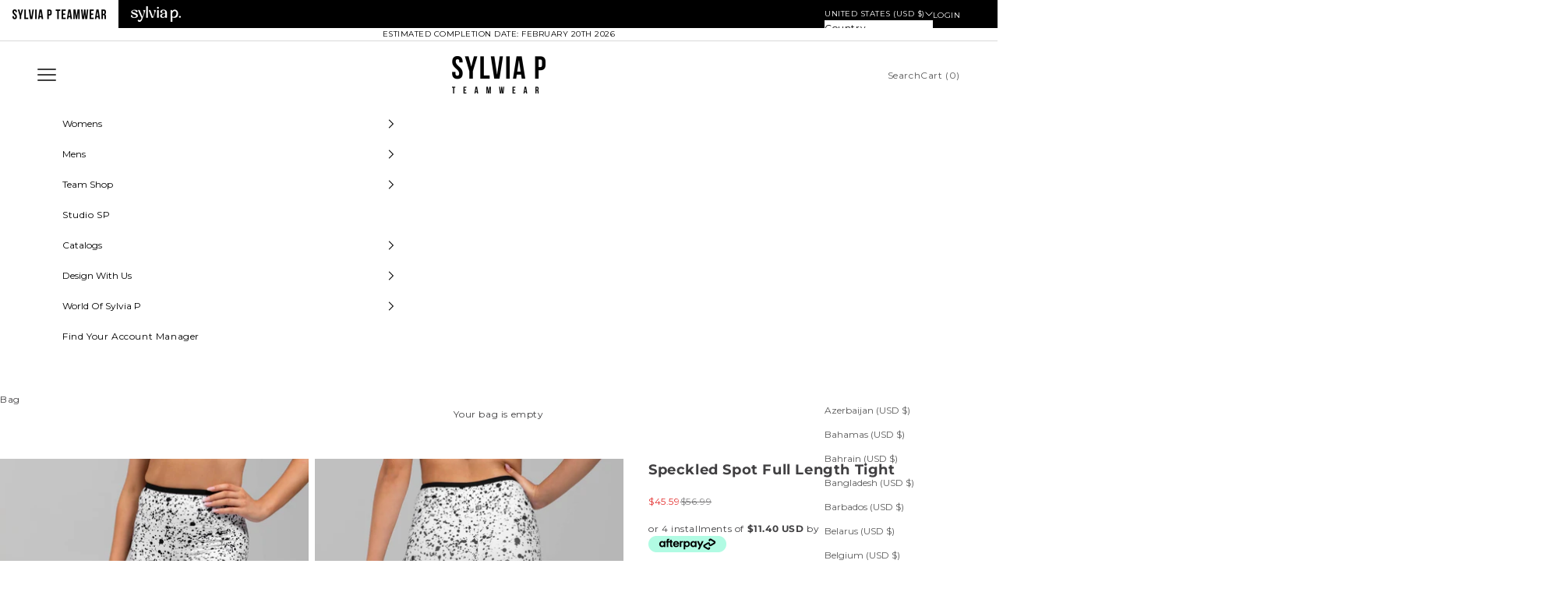

--- FILE ---
content_type: text/html; charset=utf-8
request_url: https://teamwear.sylviap.net/products/speckled-spot-full-length-tight
body_size: 37708
content:
<!doctype html>

<html class="no-js" lang="en" dir="ltr">
  <head>
<script async crossorigin fetchpriority="high" src="/cdn/shopifycloud/importmap-polyfill/es-modules-shim.2.4.0.js"></script>
<script src="https://sapi.negate.io/script/BjylCdt8bY7OqvQLnFKmyw==?shop=us-sylviap.myshopify.com"></script>
    <meta charset="utf-8">
    <meta name="viewport" content="width=device-width, initial-scale=1.0, height=device-height, minimum-scale=1.0, maximum-scale=5.0">

    <title>Speckled Spot Full Length Tight</title>
      <script src="//teamwear.sylviap.net/cdn/shop/t/31/assets/redirect.js?v=8888595434782639901714358954" type="text/javascript"></script>
      <script>
        IPRedirect.init("{\n\t\t\t\t\"redirect_catch_all_countries\": \"AU, NZ, SG\",\n\t\t\t\t\"redirect_catch_all_url\": \"https:\\\/\\\/teamwear.sylviap.com.au\",\n\t\t\t\t\"redirect_catch_all_name\": \"AU Team Wear\",\n\t\t\t\t\"ip_white_list\": \"111.220.138.163, 110.145.156.226, 172.94.100.227, 49.2.124.214, 203.30.3.142, 161.8.3.90,203.30.4.140, 144.6.125.92, 180.150.34.192, 180.233.125.177, 1.156.239.101\",\n\t\t\t\t\"redirect_relative\": true\n\t\t\t}");
        IPRedirect.run();
      </script>
    
<meta name="description" content="Our high-rise Speckled Spot Full-Length Tight sits higher on the waistline, double-layered for added support w/ top elastic for a secure fit. The new inner leg panel allows full freedom of movement w/ our quick-drying, breathable &amp; moisture-wicking Cool Touch fabrication giving a 4-way stretch for a comfortable fit."><link rel="canonical" href="https://www.sylviap.net/products/speckled-spot-full-length-tight"><link rel="shortcut icon" href="//teamwear.sylviap.net/cdn/shop/files/favicon_sp_10fd9395-d6da-4a56-b8de-edb30bbaa163.svg?v=1713910512&width=96">
		<link rel="apple-touch-icon" href="//teamwear.sylviap.net/cdn/shop/files/favicon_sp_10fd9395-d6da-4a56-b8de-edb30bbaa163.svg?v=1713910512&width=180"><link rel="preconnect" href="https://fonts.shopifycdn.com" crossorigin><link rel="preload" href="//teamwear.sylviap.net/cdn/fonts/montserrat/montserrat_n4.81949fa0ac9fd2021e16436151e8eaa539321637.woff2" as="font" type="font/woff2" crossorigin><meta property="og:type" content="product">
  <meta property="og:title" content="Speckled Spot Full Length Tight">
  <meta property="product:price:amount" content="45.59">
  <meta property="product:price:currency" content="USD"><meta property="og:image" content="http://teamwear.sylviap.net/cdn/shop/products/Speckled-Spot-Full-Length-Tight-01.jpg?v=1660001800&width=2048">
  <meta property="og:image:secure_url" content="https://teamwear.sylviap.net/cdn/shop/products/Speckled-Spot-Full-Length-Tight-01.jpg?v=1660001800&width=2048">
  <meta property="og:image:width" content="1600">
  <meta property="og:image:height" content="2400"><meta property="og:description" content="Our high-rise Speckled Spot Full-Length Tight sits higher on the waistline, double-layered for added support w/ top elastic for a secure fit. The new inner leg panel allows full freedom of movement w/ our quick-drying, breathable &amp; moisture-wicking Cool Touch fabrication giving a 4-way stretch for a comfortable fit."><meta property="og:url" content="https://www.sylviap.net/products/speckled-spot-full-length-tight">
<meta property="og:site_name" content="SylviaP Sportswear LLC"><meta name="twitter:card" content="summary"><meta name="twitter:title" content="Speckled Spot Full Length Tight">
  <meta name="twitter:description" content="Full length for any activity, these tights are high rise, sitting higher on the waistline with a double layer waistband for added support and top elastic for a secure fit—no riding up when moving. The new inner leg panel allows full freedom of movement with our quick-drying, breathable and moisture-wicking Cool Touch fabrication giving a 4-way stretch for a comfortable fit.Finished with a delicate hand-painted watercolour speckle spot print exclusive to Sylvia P, large Sylvia P branding on the leg, and Sylvia P branded reflective logo on the back."><meta name="twitter:image" content="https://teamwear.sylviap.net/cdn/shop/products/Speckled-Spot-Full-Length-Tight-01.jpg?crop=center&height=1200&v=1660001800&width=1200">
  <meta name="twitter:image:alt" content="">
  <script type="application/ld+json">
  {
    "@context": "https://schema.org",
    "@type": "Product",
    "productID": 6882769862796,
    "offers": [{
          "@type": "Offer",
          "name": "Child 6",
          "availability":"https://schema.org/InStock",
          "price": 45.59,
          "priceCurrency": "USD",
          "priceValidUntil": "2026-01-06","sku": "22-05-ADR-018-C6","mpn": "22-05-ADR-018-C6","url": "https://www.sylviap.net/products/speckled-spot-full-length-tight?variant=40133418123404"
        },
{
          "@type": "Offer",
          "name": "Child 8",
          "availability":"https://schema.org/InStock",
          "price": 45.59,
          "priceCurrency": "USD",
          "priceValidUntil": "2026-01-06","sku": "22-05-ADR-018-C8","mpn": "22-05-ADR-018-C8","url": "https://www.sylviap.net/products/speckled-spot-full-length-tight?variant=40133418156172"
        },
{
          "@type": "Offer",
          "name": "Child 10",
          "availability":"https://schema.org/InStock",
          "price": 45.59,
          "priceCurrency": "USD",
          "priceValidUntil": "2026-01-06","sku": "22-05-ADR-018-C10","mpn": "22-05-ADR-018-C10","url": "https://www.sylviap.net/products/speckled-spot-full-length-tight?variant=40133418188940"
        },
{
          "@type": "Offer",
          "name": "Child 12",
          "availability":"https://schema.org/InStock",
          "price": 45.59,
          "priceCurrency": "USD",
          "priceValidUntil": "2026-01-06","sku": "22-05-ADR-018-C12","mpn": "22-05-ADR-018-C12","url": "https://www.sylviap.net/products/speckled-spot-full-length-tight?variant=40133418221708"
        },
{
          "@type": "Offer",
          "name": "Adult XS",
          "availability":"https://schema.org/InStock",
          "price": 45.59,
          "priceCurrency": "USD",
          "priceValidUntil": "2026-01-06","sku": "22-05-ADR-018-AXS","mpn": "22-05-ADR-018-AXS","url": "https://www.sylviap.net/products/speckled-spot-full-length-tight?variant=40133418254476"
        },
{
          "@type": "Offer",
          "name": "Adult S",
          "availability":"https://schema.org/InStock",
          "price": 45.59,
          "priceCurrency": "USD",
          "priceValidUntil": "2026-01-06","sku": "22-05-ADR-018-AS","mpn": "22-05-ADR-018-AS","url": "https://www.sylviap.net/products/speckled-spot-full-length-tight?variant=40133418287244"
        }
],"brand": {
      "@type": "Brand",
      "name": "Practice Wear"
    },
    "name": "Speckled Spot Full Length Tight",
    "description": "Full length for any activity, these tights are high rise, sitting higher on the waistline with a double layer waistband for added support and top elastic for a secure fit—no riding up when moving. The new inner leg panel allows full freedom of movement with our quick-drying, breathable and moisture-wicking Cool Touch fabrication giving a 4-way stretch for a comfortable fit.Finished with a delicate hand-painted watercolour speckle spot print exclusive to Sylvia P, large Sylvia P branding on the leg, and Sylvia P branded reflective logo on the back.",
    "category": "Tights",
    "url": "https://www.sylviap.net/products/speckled-spot-full-length-tight",
    "sku": "22-05-ADR-018-C6","mpn": "22-05-ADR-018-C6","weight": {
      "@type": "QuantitativeValue",
      "unitCode": "kg",
      "value": 0.25
      },"image": {
      "@type": "ImageObject",
      "url": "https://teamwear.sylviap.net/cdn/shop/products/Speckled-Spot-Full-Length-Tight-01.jpg?v=1660001800&width=1024",
      "image": "https://teamwear.sylviap.net/cdn/shop/products/Speckled-Spot-Full-Length-Tight-01.jpg?v=1660001800&width=1024",
      "name": "",
      "width": "1024",
      "height": "1024"
    }
  }
  </script>



  <script type="application/ld+json">
  {
    "@context": "https://schema.org",
    "@type": "BreadcrumbList",
  "itemListElement": [{
      "@type": "ListItem",
      "position": 1,
      "name": "Home",
      "item": "https://www.sylviap.net"
    },{
          "@type": "ListItem",
          "position": 2,
          "name": "Speckled Spot Full Length Tight",
          "item": "https://www.sylviap.net/products/speckled-spot-full-length-tight"
        }]
  }
  </script>

<style>
		@font-face {
    font-family: 'BebasNeue';
	src: url(//teamwear.sylviap.net/cdn/shop/files/BebasNeue.woff?v=7858306143304312453) format('woff');
    font-weight: normal;
    font-style: normal;
}
	</style><style>/* Typography (heading) */
	

/* Typography (feature) */
	@font-face {
  font-family: "Playfair Display";
  font-weight: 400;
  font-style: normal;
  font-display: fallback;
  src: url("//teamwear.sylviap.net/cdn/fonts/playfair_display/playfairdisplay_n4.9980f3e16959dc89137cc1369bfc3ae98af1deb9.woff2") format("woff2"),
       url("//teamwear.sylviap.net/cdn/fonts/playfair_display/playfairdisplay_n4.c562b7c8e5637886a811d2a017f9e023166064ee.woff") format("woff");
}

@font-face {
  font-family: "Playfair Display";
  font-weight: 400;
  font-style: italic;
  font-display: fallback;
  src: url("//teamwear.sylviap.net/cdn/fonts/playfair_display/playfairdisplay_i4.804ea8da9192aaed0368534aa085b3c1f3411619.woff2") format("woff2"),
       url("//teamwear.sylviap.net/cdn/fonts/playfair_display/playfairdisplay_i4.5538cb7a825d13d8a2333cd8a94065a93a95c710.woff") format("woff");
}

/* Typography (body) */
	@font-face {
  font-family: Montserrat;
  font-weight: 400;
  font-style: normal;
  font-display: fallback;
  src: url("//teamwear.sylviap.net/cdn/fonts/montserrat/montserrat_n4.81949fa0ac9fd2021e16436151e8eaa539321637.woff2") format("woff2"),
       url("//teamwear.sylviap.net/cdn/fonts/montserrat/montserrat_n4.a6c632ca7b62da89c3594789ba828388aac693fe.woff") format("woff");
}

@font-face {
  font-family: Montserrat;
  font-weight: 400;
  font-style: italic;
  font-display: fallback;
  src: url("//teamwear.sylviap.net/cdn/fonts/montserrat/montserrat_i4.5a4ea298b4789e064f62a29aafc18d41f09ae59b.woff2") format("woff2"),
       url("//teamwear.sylviap.net/cdn/fonts/montserrat/montserrat_i4.072b5869c5e0ed5b9d2021e4c2af132e16681ad2.woff") format("woff");
}

@font-face {
  font-family: Montserrat;
  font-weight: 700;
  font-style: normal;
  font-display: fallback;
  src: url("//teamwear.sylviap.net/cdn/fonts/montserrat/montserrat_n7.3c434e22befd5c18a6b4afadb1e3d77c128c7939.woff2") format("woff2"),
       url("//teamwear.sylviap.net/cdn/fonts/montserrat/montserrat_n7.5d9fa6e2cae713c8fb539a9876489d86207fe957.woff") format("woff");
}

@font-face {
  font-family: Montserrat;
  font-weight: 700;
  font-style: italic;
  font-display: fallback;
  src: url("//teamwear.sylviap.net/cdn/fonts/montserrat/montserrat_i7.a0d4a463df4f146567d871890ffb3c80408e7732.woff2") format("woff2"),
       url("//teamwear.sylviap.net/cdn/fonts/montserrat/montserrat_i7.f6ec9f2a0681acc6f8152c40921d2a4d2e1a2c78.woff") format("woff");
}

:root {
    /* Container */
    --container-max-width: 100%;
    --container-xxs-max-width: 34.5rem; /* 440px */
    --container-xs-max-width: 42.5rem; /* 680px */
    --container-sm-max-width: 61.25rem; /* 980px */
    --container-md-max-width: 71.875rem; /* 1150px */
    --container-lg-max-width: 78.75rem; /* 1260px */
    --container-xl-max-width: 85rem; /* 1360px */
    --container-gutter: 1.25rem;

    --section-vertical-spacing: 2rem;
    --section-vertical-spacing-tight:2rem;

    --section-stack-gap:1.5rem;
    --section-stack-gap-tight:1.5rem;

    /* Form settings */
    --form-gap: 1.25rem; /* Gap between fieldset and submit button */
    --fieldset-gap: 1rem; /* Gap between each form input within a fieldset */
    --form-control-gap: 0.625rem; /* Gap between input and label (ignored for floating label) */
    --checkbox-control-gap: 0.75rem; /* Horizontal gap between checkbox and its associated label */
    --input-padding-block: 0.65rem; /* Vertical padding for input, textarea and native select */
    --input-padding-inline: 0.8rem; /* Horizontal padding for input, textarea and native select */
    --checkbox-size: 0.875rem; /* Size (width and height) for checkbox */

    /* Other sizes */
    --sticky-area-height: calc(var(--announcement-bar-is-sticky, 0) * var(--announcement-bar-height, 0px) + var(--header-is-sticky, 0) * var(--header-height, 0px));

    /* RTL support */
    --transform-logical-flip: 1;
    --transform-origin-start: left;
    --transform-origin-end: right;

    /**
     * ---------------------------------------------------------------------
     * TYPOGRAPHY
     * ---------------------------------------------------------------------
     */

    /* Font properties */--heading-font-family: BebasNeue;
	--heading-font-weight: 400;
	--heading-font-style: normal;
	
	--feature-font-family: "Playfair Display", serif;
	--feature-font-weight: 400;
	--feature-font-style: normal;
	
	--text-font-family: Montserrat, sans-serif;
	--text-font-weight: 400;
	--text-font-style: normal;

	--heading-text-transform: uppercase;
	--heading-letter-spacing: 0.05em;
	
	--feature-text-transform: normal;
	--feature-letter-spacing: -0.05em;
	
	--text-letter-spacing: 0.05em;
    --button-font: var(--text-font-style) var(--text-font-weight) var(--text-sm) / 1.65 var(--text-font-family);
    --button-text-transform: uppercase;
    --button-letter-spacing: 0.0em;

    /* Font sizes */--text-heading-size-factor: 1.3;
    --text-h1: max(0.6875rem, clamp(1.375rem, 1.146341463414634rem + 0.975609756097561vw, 2rem) * var(--text-heading-size-factor));
    --text-h2: max(0.6875rem, clamp(1.25rem, 1.0670731707317074rem + 0.7804878048780488vw, 1.75rem) * var(--text-heading-size-factor));
    --text-h3: max(0.6875rem, clamp(1.125rem, 1.0335365853658536rem + 0.3902439024390244vw, 1.375rem) * var(--text-heading-size-factor));
    --text-h4: max(0.6875rem, clamp(1rem, 0.9542682926829268rem + 0.1951219512195122vw, 1.125rem) * var(--text-heading-size-factor));
    --text-h5: calc(0.875rem * var(--text-heading-size-factor));
    --text-h6: calc(0.75rem * var(--text-heading-size-factor));
	
	--feature-size-factor: 2.4em;
	--feature-line-height: 0.4em;

    --text-xs: 0.625rem;
    --text-sm: 0.75rem;
    --text-base: 0.75rem;
    --text-lg: 0.875rem;
    --text-xl: 1.0rem;

    /* Rounded variables (used for border radius) */
    --rounded-full: 9999px;
    --button-border-radius: 0.5rem;
    --input-border-radius: 0;

    /* Box shadow */
    --shadow-sm: 0 2px 8px rgb(0 0 0 / 0.05);
    --shadow: 0 5px 15px rgb(0 0 0 / 0.05);
    --shadow-md: 0 5px 30px rgb(0 0 0 / 0.05);
    --shadow-block: px px px rgb(var(--text-primary) / 0.0);

    /**
     * ---------------------------------------------------------------------
     * OTHER
     * ---------------------------------------------------------------------
     */

    --checkmark-svg-url: url(//teamwear.sylviap.net/cdn/shop/t/31/assets/checkmark.svg?v=5588600397216680941713866398);
    --cursor-zoom-in-svg-url: url(//teamwear.sylviap.net/cdn/shop/t/31/assets/cursor-zoom-in.svg?v=170281607645157274411713866398);
  }

  [dir="rtl"]:root {
    /* RTL support */
    --transform-logical-flip: -1;
    --transform-origin-start: right;
    --transform-origin-end: left;
  }

  @media screen and (min-width: 700px) {
    :root {
      /* Typography (font size) */
      --text-xs: 0.6875rem;
      --text-sm: 0.75rem;
      --text-base: 0.75rem;
      --text-lg: 0.875rem;
      --text-xl: 1.125rem;

      /* Spacing settings */
      --container-gutter: 2rem;
    }
  }

  @media screen and (min-width: 1000px) {
    :root {
      /* Spacing settings */
      --container-gutter: 3rem;

      --section-vertical-spacing: 3rem;
      --section-vertical-spacing-tight: 3rem;

      --section-stack-gap:2.25rem;
      --section-stack-gap-tight:2.25rem;
    }
  }:root {/* Overlay used for modal */
    --page-overlay: 0 0 0 / 0.4;--page-background: 255 255 255;

    /* Product colors */
    --on-sale-text: 227 44 43;
    --on-sale-badge-background: 227 44 43;
    --on-sale-badge-text: 255 255 255;
    --sold-out-badge-background: 239 239 239;
    --sold-out-badge-text: 0 0 0 / 0.65;
    --custom-badge-background: 255 255 255;
    --custom-badge-text: 0 0 0 / 0.65;
    --star-color: 28 28 28;

    /* Status colors */
    --success-background: 212 227 203;
    --success-text: 48 122 7;
    --warning-background: 253 241 224;
    --warning-text: 237 138 0;
    --error-background: 243 204 204;
    --error-text: 203 43 43;
  }.color-scheme--scheme-1 {
      /* Color settings */--accent: 255 83 215;
      --text-color: 65 64 66;
      --background: 255 255 255 / 1.0;
      --background-without-opacity: 255 255 255;
      --background-gradient: ;--border-color: 227 226 227;/* Button colors */
      --button-background: 255 83 215;
      --button-text-color: 255 255 255;

      /* Circled buttons */
      --circle-button-background: 255 255 255;
      --circle-button-text-color: 255 83 215;
    }.shopify-section:has(.section-spacing.color-scheme--bg-54922f2e920ba8346f6dc0fba343d673) + .shopify-section:has(.section-spacing.color-scheme--bg-54922f2e920ba8346f6dc0fba343d673:not(.bordered-section)) .section-spacing {
      padding-block-start: 0;
    }.color-scheme--scheme-2 {
      /* Color settings */--accent: 0 0 0;
      --text-color: 0 0 0;
      --background: 255 255 255 / 1.0;
      --background-without-opacity: 255 255 255;
      --background-gradient: ;--border-color: 217 217 217;/* Button colors */
      --button-background: 0 0 0;
      --button-text-color: 255 255 255;

      /* Circled buttons */
      --circle-button-background: 255 255 255;
      --circle-button-text-color: 0 0 0;
    }.shopify-section:has(.section-spacing.color-scheme--bg-54922f2e920ba8346f6dc0fba343d673) + .shopify-section:has(.section-spacing.color-scheme--bg-54922f2e920ba8346f6dc0fba343d673:not(.bordered-section)) .section-spacing {
      padding-block-start: 0;
    }.color-scheme--scheme-3 {
      /* Color settings */--accent: 255 83 215;
      --text-color: 255 83 215;
      --background: 255 255 255 / 1.0;
      --background-without-opacity: 255 255 255;
      --background-gradient: ;--border-color: 255 229 249;/* Button colors */
      --button-background: 255 83 215;
      --button-text-color: 255 255 255;

      /* Circled buttons */
      --circle-button-background: 255 83 215;
      --circle-button-text-color: 255 255 255;
    }.shopify-section:has(.section-spacing.color-scheme--bg-54922f2e920ba8346f6dc0fba343d673) + .shopify-section:has(.section-spacing.color-scheme--bg-54922f2e920ba8346f6dc0fba343d673:not(.bordered-section)) .section-spacing {
      padding-block-start: 0;
    }.color-scheme--scheme-4 {
      /* Color settings */--accent: 255 255 255;
      --text-color: 255 255 255;
      --background: 0 0 0 / 1.0;
      --background-without-opacity: 0 0 0;
      --background-gradient: ;--border-color: 38 38 38;/* Button colors */
      --button-background: 255 255 255;
      --button-text-color: 0 0 0;

      /* Circled buttons */
      --circle-button-background: 255 255 255;
      --circle-button-text-color: 0 0 0;
    }.shopify-section:has(.section-spacing.color-scheme--bg-77e774e6cc4d94d6a32f6256f02d9552) + .shopify-section:has(.section-spacing.color-scheme--bg-77e774e6cc4d94d6a32f6256f02d9552:not(.bordered-section)) .section-spacing {
      padding-block-start: 0;
    }.color-scheme--scheme-8b06c470-d369-4f00-b772-6439b2984e38 {
      /* Color settings */--accent: 250 255 208;
      --text-color: 255 255 255;
      --background: 178 107 255 / 1.0;
      --background-without-opacity: 178 107 255;
      --background-gradient: ;--border-color: 190 129 255;/* Button colors */
      --button-background: 250 255 208;
      --button-text-color: 255 83 215;

      /* Circled buttons */
      --circle-button-background: 255 255 255;
      --circle-button-text-color: 65 64 66;
    }.shopify-section:has(.section-spacing.color-scheme--bg-2e682bc86cd19cf8bb1519c945e410ff) + .shopify-section:has(.section-spacing.color-scheme--bg-2e682bc86cd19cf8bb1519c945e410ff:not(.bordered-section)) .section-spacing {
      padding-block-start: 0;
    }.color-scheme--scheme-b5ff4d12-ccfb-4f0b-9e04-af3ac4886b45 {
      /* Color settings */--accent: 0 0 0;
      --text-color: 0 0 0;
      --background: 255 255 255 / 1.0;
      --background-without-opacity: 255 255 255;
      --background-gradient: ;--border-color: 217 217 217;/* Button colors */
      --button-background: 0 0 0;
      --button-text-color: 255 255 255;

      /* Circled buttons */
      --circle-button-background: 255 255 255;
      --circle-button-text-color: 0 0 0;
    }.shopify-section:has(.section-spacing.color-scheme--bg-54922f2e920ba8346f6dc0fba343d673) + .shopify-section:has(.section-spacing.color-scheme--bg-54922f2e920ba8346f6dc0fba343d673:not(.bordered-section)) .section-spacing {
      padding-block-start: 0;
    }.color-scheme--scheme-5aba5834-c0b8-4194-af30-abfd90639547 {
      /* Color settings */--accent: 178 107 255;
      --text-color: 178 107 255;
      --background: 255 213 255 / 1.0;
      --background-without-opacity: 255 213 255;
      --background-gradient: ;--border-color: 243 197 255;/* Button colors */
      --button-background: 178 107 255;
      --button-text-color: 255 255 255;

      /* Circled buttons */
      --circle-button-background: 255 255 255;
      --circle-button-text-color: 178 107 255;
    }.shopify-section:has(.section-spacing.color-scheme--bg-acc15fc6418747034f862e524bc7c96f) + .shopify-section:has(.section-spacing.color-scheme--bg-acc15fc6418747034f862e524bc7c96f:not(.bordered-section)) .section-spacing {
      padding-block-start: 0;
    }.color-scheme--scheme-3fe31494-397f-4c82-9fb8-41031ba0d28f {
      /* Color settings */--accent: 0 0 0;
      --text-color: 0 0 0;
      --background: 255 255 255 / 1.0;
      --background-without-opacity: 255 255 255;
      --background-gradient: ;--border-color: 217 217 217;/* Button colors */
      --button-background: 0 0 0;
      --button-text-color: 255 255 255;

      /* Circled buttons */
      --circle-button-background: 255 255 255;
      --circle-button-text-color: 0 0 0;
    }.shopify-section:has(.section-spacing.color-scheme--bg-54922f2e920ba8346f6dc0fba343d673) + .shopify-section:has(.section-spacing.color-scheme--bg-54922f2e920ba8346f6dc0fba343d673:not(.bordered-section)) .section-spacing {
      padding-block-start: 0;
    }.color-scheme--scheme-4b67b691-094f-448c-b56c-09d995ef462b {
      /* Color settings */--accent: 255 83 215;
      --text-color: 65 64 66;
      --background: 0 0 0 / 0.0;
      --background-without-opacity: 0 0 0;
      --background-gradient: ;--border-color: 65 64 66;/* Button colors */
      --button-background: 255 83 215;
      --button-text-color: 255 255 255;

      /* Circled buttons */
      --circle-button-background: 255 255 255;
      --circle-button-text-color: 255 83 215;
    }.shopify-section:has(.section-spacing.color-scheme--bg-3671eee015764974ee0aef1536023e0f) + .shopify-section:has(.section-spacing.color-scheme--bg-3671eee015764974ee0aef1536023e0f:not(.bordered-section)) .section-spacing {
      padding-block-start: 0;
    }.color-scheme--scheme-11c6c685-f3c5-4fc1-91fd-04d9663a4a95 {
      /* Color settings */--accent: 0 0 0;
      --text-color: 0 0 0;
      --background: 255 255 255 / 1.0;
      --background-without-opacity: 255 255 255;
      --background-gradient: ;--border-color: 217 217 217;/* Button colors */
      --button-background: 0 0 0;
      --button-text-color: 255 255 255;

      /* Circled buttons */
      --circle-button-background: 255 255 255;
      --circle-button-text-color: 0 0 0;
    }.shopify-section:has(.section-spacing.color-scheme--bg-54922f2e920ba8346f6dc0fba343d673) + .shopify-section:has(.section-spacing.color-scheme--bg-54922f2e920ba8346f6dc0fba343d673:not(.bordered-section)) .section-spacing {
      padding-block-start: 0;
    }.color-scheme--scheme-9a21790f-d25e-4e3c-adcb-0e4efcf8f6ca {
      /* Color settings */--accent: 255 255 255;
      --text-color: 255 255 255;
      --background: 0 0 0 / 0.0;
      --background-without-opacity: 0 0 0;
      --background-gradient: ;--border-color: 255 255 255;/* Button colors */
      --button-background: 255 255 255;
      --button-text-color: 178 107 255;

      /* Circled buttons */
      --circle-button-background: 255 255 255;
      --circle-button-text-color: 178 107 255;
    }.shopify-section:has(.section-spacing.color-scheme--bg-3671eee015764974ee0aef1536023e0f) + .shopify-section:has(.section-spacing.color-scheme--bg-3671eee015764974ee0aef1536023e0f:not(.bordered-section)) .section-spacing {
      padding-block-start: 0;
    }.color-scheme--scheme-1992bdaf-5b89-4c80-9824-d3f319a90370 {
      /* Color settings */--accent: 0 0 0;
      --text-color: 0 0 0;
      --background: 255 255 255 / 1.0;
      --background-without-opacity: 255 255 255;
      --background-gradient: ;--border-color: 217 217 217;/* Button colors */
      --button-background: 0 0 0;
      --button-text-color: 255 255 255;

      /* Circled buttons */
      --circle-button-background: 255 255 255;
      --circle-button-text-color: 0 0 0;
    }.shopify-section:has(.section-spacing.color-scheme--bg-54922f2e920ba8346f6dc0fba343d673) + .shopify-section:has(.section-spacing.color-scheme--bg-54922f2e920ba8346f6dc0fba343d673:not(.bordered-section)) .section-spacing {
      padding-block-start: 0;
    }.color-scheme--scheme-0c777ed8-bab9-4864-95e0-d01af14f8944 {
      /* Color settings */--accent: 250 255 208;
      --text-color: 65 64 66;
      --background: 255 255 255 / 1.0;
      --background-without-opacity: 255 255 255;
      --background-gradient: ;--border-color: 227 226 227;/* Button colors */
      --button-background: 250 255 208;
      --button-text-color: 255 83 215;

      /* Circled buttons */
      --circle-button-background: 250 255 208;
      --circle-button-text-color: 255 83 215;
    }.shopify-section:has(.section-spacing.color-scheme--bg-54922f2e920ba8346f6dc0fba343d673) + .shopify-section:has(.section-spacing.color-scheme--bg-54922f2e920ba8346f6dc0fba343d673:not(.bordered-section)) .section-spacing {
      padding-block-start: 0;
    }.color-scheme--dialog {
      /* Color settings */--accent: 0 0 0;
      --text-color: 0 0 0;
      --background: 255 255 255 / 1.0;
      --background-without-opacity: 255 255 255;
      --background-gradient: ;--border-color: 217 217 217;/* Button colors */
      --button-background: 0 0 0;
      --button-text-color: 255 255 255;

      /* Circled buttons */
      --circle-button-background: 255 255 255;
      --circle-button-text-color: 0 0 0;
    }
</style><script>
  document.documentElement.classList.replace('no-js', 'js');

  // This allows to expose several variables to the global scope, to be used in scripts
  window.themeVariables = {
    settings: {
      showPageTransition: false,
      pageType: "product",
      moneyFormat: "${{amount}}",
      moneyWithCurrencyFormat: "${{amount}} USD",
      currencyCodeEnabled: false,
      cartType: "drawer",
      staggerMenuApparition: true
    },

    strings: {
      addToCartButton: "Add to bag",
      soldOutButton: "Sold out",
      preOrderButton: "Pre-order",
      unavailableButton: "Unavailable",
      addedToCart: "Added to your cart!",
      closeGallery: "Close gallery",
      zoomGallery: "Zoom picture",
      errorGallery: "Image cannot be loaded",
      soldOutBadge: "Out of Stock",
      discountBadge: "Save @@",
      sku: "SKU:",
      shippingEstimatorNoResults: "Sorry, we do not ship to your address.",
      shippingEstimatorOneResult: "There is one shipping rate for your address:",
      shippingEstimatorMultipleResults: "There are several shipping rates for your address:",
      shippingEstimatorError: "One or more error occurred while retrieving shipping rates:",
      next: "Next",
      previous: "Previous"
    },

    mediaQueries: {
      'sm': 'screen and (min-width: 700px)',
      'md': 'screen and (min-width: 1000px)',
      'lg': 'screen and (min-width: 1150px)',
      'xl': 'screen and (min-width: 1400px)',
      '2xl': 'screen and (min-width: 1600px)',
      'sm-max': 'screen and (max-width: 699px)',
      'md-max': 'screen and (max-width: 999px)',
      'lg-max': 'screen and (max-width: 1149px)',
      'xl-max': 'screen and (max-width: 1399px)',
      '2xl-max': 'screen and (max-width: 1599px)',
      'motion-safe': '(prefers-reduced-motion: no-preference)',
      'motion-reduce': '(prefers-reduced-motion: reduce)',
      'supports-hover': 'screen and (pointer: fine)',
      'supports-touch': 'screen and (hover: none)'
    }
  };</script><script>
	      if (!(HTMLScriptElement.supports && HTMLScriptElement.supports('importmap'))) {
	        const importMapPolyfill = document.createElement('script');
	        importMapPolyfill.async = true;
	        importMapPolyfill.src = "//teamwear.sylviap.net/cdn/shop/t/31/assets/es-module-shims.min.js?v=46445230004644522171713866388";

	        document.head.appendChild(importMapPolyfill);
	      }
	    </script><script type="importmap">{
        "imports": {
          "vendor": "//teamwear.sylviap.net/cdn/shop/t/31/assets/vendor.min.js?v=180270185114800816751713866389",
          "theme": "//teamwear.sylviap.net/cdn/shop/t/31/assets/theme.js?v=126144629904543128051749778204",
          "photoswipe": "//teamwear.sylviap.net/cdn/shop/t/31/assets/photoswipe.min.js?v=20290624223189769891713866388",
		  "ghd-configurator": "//teamwear.sylviap.net/cdn/shop/t/31/assets/section-ghd-configurator.js?v=87674616075492982651729565563",
		  "ghd-configurator-materials": "//teamwear.sylviap.net/cdn/shop/t/31/assets/section-ghd-configurator-materials.js?v=155655180632219209521744023961",
		  "ghd-line-property-dependancy": "//teamwear.sylviap.net/cdn/shop/t/31/assets/ghd-line-property-dependancy?11564",
		  "ghd-theme-ghd": "//teamwear.sylviap.net/cdn/shop/t/31/assets/theme-ghd.js?v=59099487248601186551729565563"
        }
      }
    </script>

    <script type="module" src="//teamwear.sylviap.net/cdn/shop/t/31/assets/vendor.min.js?v=180270185114800816751713866389"></script>
    <script type="module" src="//teamwear.sylviap.net/cdn/shop/t/31/assets/theme.js?v=126144629904543128051749778204"></script>
	<script type="module" src="//teamwear.sylviap.net/cdn/shop/t/31/assets/theme-ghd.js?v=59099487248601186551729565563"></script>
	<script type="module" src="//teamwear.sylviap.net/cdn/shop/t/31/assets/ghd-line-property-dependancy.js?v=114542071987768831211753160776"></script>

    <script>window.performance && window.performance.mark && window.performance.mark('shopify.content_for_header.start');</script><meta id="shopify-digital-wallet" name="shopify-digital-wallet" content="/32597672076/digital_wallets/dialog">
<meta name="shopify-checkout-api-token" content="ba6e39058c460a2f80e0b41ffd4124be">
<link rel="alternate" type="application/json+oembed" href="https://www.sylviap.net/products/speckled-spot-full-length-tight.oembed">
<script async="async" src="/checkouts/internal/preloads.js?locale=en-US"></script>
<link rel="preconnect" href="https://shop.app" crossorigin="anonymous">
<script async="async" src="https://shop.app/checkouts/internal/preloads.js?locale=en-US&shop_id=32597672076" crossorigin="anonymous"></script>
<script id="apple-pay-shop-capabilities" type="application/json">{"shopId":32597672076,"countryCode":"US","currencyCode":"USD","merchantCapabilities":["supports3DS"],"merchantId":"gid:\/\/shopify\/Shop\/32597672076","merchantName":"SylviaP Sportswear LLC","requiredBillingContactFields":["postalAddress","email"],"requiredShippingContactFields":["postalAddress","email"],"shippingType":"shipping","supportedNetworks":["visa","masterCard","amex"],"total":{"type":"pending","label":"SylviaP Sportswear LLC","amount":"1.00"},"shopifyPaymentsEnabled":true,"supportsSubscriptions":true}</script>
<script id="shopify-features" type="application/json">{"accessToken":"ba6e39058c460a2f80e0b41ffd4124be","betas":["rich-media-storefront-analytics"],"domain":"teamwear.sylviap.net","predictiveSearch":true,"shopId":32597672076,"locale":"en"}</script>
<script>var Shopify = Shopify || {};
Shopify.shop = "us-sylviap.myshopify.com";
Shopify.locale = "en";
Shopify.currency = {"active":"USD","rate":"1.0"};
Shopify.country = "US";
Shopify.theme = {"name":"sylviap_2.0\/production\/usa","id":135268892812,"schema_name":"Prestige","schema_version":"9.1.0","theme_store_id":null,"role":"main"};
Shopify.theme.handle = "null";
Shopify.theme.style = {"id":null,"handle":null};
Shopify.cdnHost = "teamwear.sylviap.net/cdn";
Shopify.routes = Shopify.routes || {};
Shopify.routes.root = "/";</script>
<script type="module">!function(o){(o.Shopify=o.Shopify||{}).modules=!0}(window);</script>
<script>!function(o){function n(){var o=[];function n(){o.push(Array.prototype.slice.apply(arguments))}return n.q=o,n}var t=o.Shopify=o.Shopify||{};t.loadFeatures=n(),t.autoloadFeatures=n()}(window);</script>
<script>
  window.ShopifyPay = window.ShopifyPay || {};
  window.ShopifyPay.apiHost = "shop.app\/pay";
  window.ShopifyPay.redirectState = null;
</script>
<script id="shop-js-analytics" type="application/json">{"pageType":"product"}</script>
<script defer="defer" async type="module" src="//teamwear.sylviap.net/cdn/shopifycloud/shop-js/modules/v2/client.init-shop-cart-sync_DtuiiIyl.en.esm.js"></script>
<script defer="defer" async type="module" src="//teamwear.sylviap.net/cdn/shopifycloud/shop-js/modules/v2/chunk.common_CUHEfi5Q.esm.js"></script>
<script type="module">
  await import("//teamwear.sylviap.net/cdn/shopifycloud/shop-js/modules/v2/client.init-shop-cart-sync_DtuiiIyl.en.esm.js");
await import("//teamwear.sylviap.net/cdn/shopifycloud/shop-js/modules/v2/chunk.common_CUHEfi5Q.esm.js");

  window.Shopify.SignInWithShop?.initShopCartSync?.({"fedCMEnabled":true,"windoidEnabled":true});

</script>
<script>
  window.Shopify = window.Shopify || {};
  if (!window.Shopify.featureAssets) window.Shopify.featureAssets = {};
  window.Shopify.featureAssets['shop-js'] = {"shop-cart-sync":["modules/v2/client.shop-cart-sync_DFoTY42P.en.esm.js","modules/v2/chunk.common_CUHEfi5Q.esm.js"],"init-fed-cm":["modules/v2/client.init-fed-cm_D2UNy1i2.en.esm.js","modules/v2/chunk.common_CUHEfi5Q.esm.js"],"init-shop-email-lookup-coordinator":["modules/v2/client.init-shop-email-lookup-coordinator_BQEe2rDt.en.esm.js","modules/v2/chunk.common_CUHEfi5Q.esm.js"],"shop-cash-offers":["modules/v2/client.shop-cash-offers_3CTtReFF.en.esm.js","modules/v2/chunk.common_CUHEfi5Q.esm.js","modules/v2/chunk.modal_BewljZkx.esm.js"],"shop-button":["modules/v2/client.shop-button_C6oxCjDL.en.esm.js","modules/v2/chunk.common_CUHEfi5Q.esm.js"],"init-windoid":["modules/v2/client.init-windoid_5pix8xhK.en.esm.js","modules/v2/chunk.common_CUHEfi5Q.esm.js"],"avatar":["modules/v2/client.avatar_BTnouDA3.en.esm.js"],"init-shop-cart-sync":["modules/v2/client.init-shop-cart-sync_DtuiiIyl.en.esm.js","modules/v2/chunk.common_CUHEfi5Q.esm.js"],"shop-toast-manager":["modules/v2/client.shop-toast-manager_BYv_8cH1.en.esm.js","modules/v2/chunk.common_CUHEfi5Q.esm.js"],"pay-button":["modules/v2/client.pay-button_FnF9EIkY.en.esm.js","modules/v2/chunk.common_CUHEfi5Q.esm.js"],"shop-login-button":["modules/v2/client.shop-login-button_CH1KUpOf.en.esm.js","modules/v2/chunk.common_CUHEfi5Q.esm.js","modules/v2/chunk.modal_BewljZkx.esm.js"],"init-customer-accounts-sign-up":["modules/v2/client.init-customer-accounts-sign-up_aj7QGgYS.en.esm.js","modules/v2/client.shop-login-button_CH1KUpOf.en.esm.js","modules/v2/chunk.common_CUHEfi5Q.esm.js","modules/v2/chunk.modal_BewljZkx.esm.js"],"init-shop-for-new-customer-accounts":["modules/v2/client.init-shop-for-new-customer-accounts_NbnYRf_7.en.esm.js","modules/v2/client.shop-login-button_CH1KUpOf.en.esm.js","modules/v2/chunk.common_CUHEfi5Q.esm.js","modules/v2/chunk.modal_BewljZkx.esm.js"],"init-customer-accounts":["modules/v2/client.init-customer-accounts_ppedhqCH.en.esm.js","modules/v2/client.shop-login-button_CH1KUpOf.en.esm.js","modules/v2/chunk.common_CUHEfi5Q.esm.js","modules/v2/chunk.modal_BewljZkx.esm.js"],"shop-follow-button":["modules/v2/client.shop-follow-button_CMIBBa6u.en.esm.js","modules/v2/chunk.common_CUHEfi5Q.esm.js","modules/v2/chunk.modal_BewljZkx.esm.js"],"lead-capture":["modules/v2/client.lead-capture_But0hIyf.en.esm.js","modules/v2/chunk.common_CUHEfi5Q.esm.js","modules/v2/chunk.modal_BewljZkx.esm.js"],"checkout-modal":["modules/v2/client.checkout-modal_BBxc70dQ.en.esm.js","modules/v2/chunk.common_CUHEfi5Q.esm.js","modules/v2/chunk.modal_BewljZkx.esm.js"],"shop-login":["modules/v2/client.shop-login_hM3Q17Kl.en.esm.js","modules/v2/chunk.common_CUHEfi5Q.esm.js","modules/v2/chunk.modal_BewljZkx.esm.js"],"payment-terms":["modules/v2/client.payment-terms_CAtGlQYS.en.esm.js","modules/v2/chunk.common_CUHEfi5Q.esm.js","modules/v2/chunk.modal_BewljZkx.esm.js"]};
</script>
<script>(function() {
  var isLoaded = false;
  function asyncLoad() {
    if (isLoaded) return;
    isLoaded = true;
    var urls = ["https:\/\/node1.itoris.com\/dpo\/storefront\/include.js?shop=us-sylviap.myshopify.com","https:\/\/str.rise-ai.com\/?shop=us-sylviap.myshopify.com","https:\/\/strn.rise-ai.com\/?shop=us-sylviap.myshopify.com","https:\/\/static.klaviyo.com\/onsite\/js\/klaviyo.js?company_id=HMNWG3\u0026shop=us-sylviap.myshopify.com","https:\/\/cdn.roseperl.com\/storelocator-prod\/stockist-form\/us-sylviap-1750219798.js?shop=us-sylviap.myshopify.com","https:\/\/cdn.roseperl.com\/storelocator-prod\/setting\/us-sylviap-1765785545.js?shop=us-sylviap.myshopify.com","https:\/\/cdn.roseperl.com\/storelocator-prod\/wtb\/us-sylviap-1765785546.js?shop=us-sylviap.myshopify.com"];
    for (var i = 0; i < urls.length; i++) {
      var s = document.createElement('script');
      s.type = 'text/javascript';
      s.async = true;
      s.src = urls[i];
      var x = document.getElementsByTagName('script')[0];
      x.parentNode.insertBefore(s, x);
    }
  };
  if(window.attachEvent) {
    window.attachEvent('onload', asyncLoad);
  } else {
    window.addEventListener('load', asyncLoad, false);
  }
})();</script>
<script id="__st">var __st={"a":32597672076,"offset":-28800,"reqid":"b8cefa01-96bf-45c4-86b4-3237b26250cf-1766849891","pageurl":"teamwear.sylviap.net\/products\/speckled-spot-full-length-tight","u":"efdbee9818aa","p":"product","rtyp":"product","rid":6882769862796};</script>
<script>window.ShopifyPaypalV4VisibilityTracking = true;</script>
<script id="captcha-bootstrap">!function(){'use strict';const t='contact',e='account',n='new_comment',o=[[t,t],['blogs',n],['comments',n],[t,'customer']],c=[[e,'customer_login'],[e,'guest_login'],[e,'recover_customer_password'],[e,'create_customer']],r=t=>t.map((([t,e])=>`form[action*='/${t}']:not([data-nocaptcha='true']) input[name='form_type'][value='${e}']`)).join(','),a=t=>()=>t?[...document.querySelectorAll(t)].map((t=>t.form)):[];function s(){const t=[...o],e=r(t);return a(e)}const i='password',u='form_key',d=['recaptcha-v3-token','g-recaptcha-response','h-captcha-response',i],f=()=>{try{return window.sessionStorage}catch{return}},m='__shopify_v',_=t=>t.elements[u];function p(t,e,n=!1){try{const o=window.sessionStorage,c=JSON.parse(o.getItem(e)),{data:r}=function(t){const{data:e,action:n}=t;return t[m]||n?{data:e,action:n}:{data:t,action:n}}(c);for(const[e,n]of Object.entries(r))t.elements[e]&&(t.elements[e].value=n);n&&o.removeItem(e)}catch(o){console.error('form repopulation failed',{error:o})}}const l='form_type',E='cptcha';function T(t){t.dataset[E]=!0}const w=window,h=w.document,L='Shopify',v='ce_forms',y='captcha';let A=!1;((t,e)=>{const n=(g='f06e6c50-85a8-45c8-87d0-21a2b65856fe',I='https://cdn.shopify.com/shopifycloud/storefront-forms-hcaptcha/ce_storefront_forms_captcha_hcaptcha.v1.5.2.iife.js',D={infoText:'Protected by hCaptcha',privacyText:'Privacy',termsText:'Terms'},(t,e,n)=>{const o=w[L][v],c=o.bindForm;if(c)return c(t,g,e,D).then(n);var r;o.q.push([[t,g,e,D],n]),r=I,A||(h.body.append(Object.assign(h.createElement('script'),{id:'captcha-provider',async:!0,src:r})),A=!0)});var g,I,D;w[L]=w[L]||{},w[L][v]=w[L][v]||{},w[L][v].q=[],w[L][y]=w[L][y]||{},w[L][y].protect=function(t,e){n(t,void 0,e),T(t)},Object.freeze(w[L][y]),function(t,e,n,w,h,L){const[v,y,A,g]=function(t,e,n){const i=e?o:[],u=t?c:[],d=[...i,...u],f=r(d),m=r(i),_=r(d.filter((([t,e])=>n.includes(e))));return[a(f),a(m),a(_),s()]}(w,h,L),I=t=>{const e=t.target;return e instanceof HTMLFormElement?e:e&&e.form},D=t=>v().includes(t);t.addEventListener('submit',(t=>{const e=I(t);if(!e)return;const n=D(e)&&!e.dataset.hcaptchaBound&&!e.dataset.recaptchaBound,o=_(e),c=g().includes(e)&&(!o||!o.value);(n||c)&&t.preventDefault(),c&&!n&&(function(t){try{if(!f())return;!function(t){const e=f();if(!e)return;const n=_(t);if(!n)return;const o=n.value;o&&e.removeItem(o)}(t);const e=Array.from(Array(32),(()=>Math.random().toString(36)[2])).join('');!function(t,e){_(t)||t.append(Object.assign(document.createElement('input'),{type:'hidden',name:u})),t.elements[u].value=e}(t,e),function(t,e){const n=f();if(!n)return;const o=[...t.querySelectorAll(`input[type='${i}']`)].map((({name:t})=>t)),c=[...d,...o],r={};for(const[a,s]of new FormData(t).entries())c.includes(a)||(r[a]=s);n.setItem(e,JSON.stringify({[m]:1,action:t.action,data:r}))}(t,e)}catch(e){console.error('failed to persist form',e)}}(e),e.submit())}));const S=(t,e)=>{t&&!t.dataset[E]&&(n(t,e.some((e=>e===t))),T(t))};for(const o of['focusin','change'])t.addEventListener(o,(t=>{const e=I(t);D(e)&&S(e,y())}));const B=e.get('form_key'),M=e.get(l),P=B&&M;t.addEventListener('DOMContentLoaded',(()=>{const t=y();if(P)for(const e of t)e.elements[l].value===M&&p(e,B);[...new Set([...A(),...v().filter((t=>'true'===t.dataset.shopifyCaptcha))])].forEach((e=>S(e,t)))}))}(h,new URLSearchParams(w.location.search),n,t,e,['guest_login'])})(!0,!0)}();</script>
<script integrity="sha256-4kQ18oKyAcykRKYeNunJcIwy7WH5gtpwJnB7kiuLZ1E=" data-source-attribution="shopify.loadfeatures" defer="defer" src="//teamwear.sylviap.net/cdn/shopifycloud/storefront/assets/storefront/load_feature-a0a9edcb.js" crossorigin="anonymous"></script>
<script crossorigin="anonymous" defer="defer" src="//teamwear.sylviap.net/cdn/shopifycloud/storefront/assets/shopify_pay/storefront-65b4c6d7.js?v=20250812"></script>
<script data-source-attribution="shopify.dynamic_checkout.dynamic.init">var Shopify=Shopify||{};Shopify.PaymentButton=Shopify.PaymentButton||{isStorefrontPortableWallets:!0,init:function(){window.Shopify.PaymentButton.init=function(){};var t=document.createElement("script");t.src="https://teamwear.sylviap.net/cdn/shopifycloud/portable-wallets/latest/portable-wallets.en.js",t.type="module",document.head.appendChild(t)}};
</script>
<script data-source-attribution="shopify.dynamic_checkout.buyer_consent">
  function portableWalletsHideBuyerConsent(e){var t=document.getElementById("shopify-buyer-consent"),n=document.getElementById("shopify-subscription-policy-button");t&&n&&(t.classList.add("hidden"),t.setAttribute("aria-hidden","true"),n.removeEventListener("click",e))}function portableWalletsShowBuyerConsent(e){var t=document.getElementById("shopify-buyer-consent"),n=document.getElementById("shopify-subscription-policy-button");t&&n&&(t.classList.remove("hidden"),t.removeAttribute("aria-hidden"),n.addEventListener("click",e))}window.Shopify?.PaymentButton&&(window.Shopify.PaymentButton.hideBuyerConsent=portableWalletsHideBuyerConsent,window.Shopify.PaymentButton.showBuyerConsent=portableWalletsShowBuyerConsent);
</script>
<script data-source-attribution="shopify.dynamic_checkout.cart.bootstrap">document.addEventListener("DOMContentLoaded",(function(){function t(){return document.querySelector("shopify-accelerated-checkout-cart, shopify-accelerated-checkout")}if(t())Shopify.PaymentButton.init();else{new MutationObserver((function(e,n){t()&&(Shopify.PaymentButton.init(),n.disconnect())})).observe(document.body,{childList:!0,subtree:!0})}}));
</script>
<link id="shopify-accelerated-checkout-styles" rel="stylesheet" media="screen" href="https://teamwear.sylviap.net/cdn/shopifycloud/portable-wallets/latest/accelerated-checkout-backwards-compat.css" crossorigin="anonymous">
<style id="shopify-accelerated-checkout-cart">
        #shopify-buyer-consent {
  margin-top: 1em;
  display: inline-block;
  width: 100%;
}

#shopify-buyer-consent.hidden {
  display: none;
}

#shopify-subscription-policy-button {
  background: none;
  border: none;
  padding: 0;
  text-decoration: underline;
  font-size: inherit;
  cursor: pointer;
}

#shopify-subscription-policy-button::before {
  box-shadow: none;
}

      </style>

<script>window.performance && window.performance.mark && window.performance.mark('shopify.content_for_header.end');</script>
	
	
<link href="//teamwear.sylviap.net/cdn/shop/t/31/assets/theme.css?v=87426298718232409021759279208" rel="stylesheet" type="text/css" media="all" /><link href="//teamwear.sylviap.net/cdn/shop/t/31/assets/theme-ghd.css?v=162653834380756452281757892105" rel="stylesheet" type="text/css" media="all" /><link href="//teamwear.sylviap.net/cdn/shop/t/31/assets/theme-team.css?v=118121897733058764001747968086" rel="stylesheet" type="text/css" media="all" /><!-- BEGIN app block: shopify://apps/klaviyo-email-marketing-sms/blocks/klaviyo-onsite-embed/2632fe16-c075-4321-a88b-50b567f42507 -->












  <script async src="https://static.klaviyo.com/onsite/js/HMNWG3/klaviyo.js?company_id=HMNWG3"></script>
  <script>!function(){if(!window.klaviyo){window._klOnsite=window._klOnsite||[];try{window.klaviyo=new Proxy({},{get:function(n,i){return"push"===i?function(){var n;(n=window._klOnsite).push.apply(n,arguments)}:function(){for(var n=arguments.length,o=new Array(n),w=0;w<n;w++)o[w]=arguments[w];var t="function"==typeof o[o.length-1]?o.pop():void 0,e=new Promise((function(n){window._klOnsite.push([i].concat(o,[function(i){t&&t(i),n(i)}]))}));return e}}})}catch(n){window.klaviyo=window.klaviyo||[],window.klaviyo.push=function(){var n;(n=window._klOnsite).push.apply(n,arguments)}}}}();</script>

  
    <script id="viewed_product">
      if (item == null) {
        var _learnq = _learnq || [];

        var MetafieldReviews = null
        var MetafieldYotpoRating = null
        var MetafieldYotpoCount = null
        var MetafieldLooxRating = null
        var MetafieldLooxCount = null
        var okendoProduct = null
        var okendoProductReviewCount = null
        var okendoProductReviewAverageValue = null
        try {
          // The following fields are used for Customer Hub recently viewed in order to add reviews.
          // This information is not part of __kla_viewed. Instead, it is part of __kla_viewed_reviewed_items
          MetafieldReviews = {};
          MetafieldYotpoRating = null
          MetafieldYotpoCount = null
          MetafieldLooxRating = null
          MetafieldLooxCount = null

          okendoProduct = null
          // If the okendo metafield is not legacy, it will error, which then requires the new json formatted data
          if (okendoProduct && 'error' in okendoProduct) {
            okendoProduct = null
          }
          okendoProductReviewCount = okendoProduct ? okendoProduct.reviewCount : null
          okendoProductReviewAverageValue = okendoProduct ? okendoProduct.reviewAverageValue : null
        } catch (error) {
          console.error('Error in Klaviyo onsite reviews tracking:', error);
        }

        var item = {
          Name: "Speckled Spot Full Length Tight",
          ProductID: 6882769862796,
          Categories: ["Active","All","Black Friday - Bestsellers","Black Friday Sale","Black Friday Sale - 60% Off","Clearance Sale","Refresh","Shop All","Tights"],
          ImageURL: "https://teamwear.sylviap.net/cdn/shop/products/Speckled-Spot-Full-Length-Tight-01_grande.jpg?v=1660001800",
          URL: "https://www.sylviap.net/products/speckled-spot-full-length-tight",
          Brand: "Practice Wear",
          Price: "$45.59",
          Value: "45.59",
          CompareAtPrice: "$56.99"
        };
        _learnq.push(['track', 'Viewed Product', item]);
        _learnq.push(['trackViewedItem', {
          Title: item.Name,
          ItemId: item.ProductID,
          Categories: item.Categories,
          ImageUrl: item.ImageURL,
          Url: item.URL,
          Metadata: {
            Brand: item.Brand,
            Price: item.Price,
            Value: item.Value,
            CompareAtPrice: item.CompareAtPrice
          },
          metafields:{
            reviews: MetafieldReviews,
            yotpo:{
              rating: MetafieldYotpoRating,
              count: MetafieldYotpoCount,
            },
            loox:{
              rating: MetafieldLooxRating,
              count: MetafieldLooxCount,
            },
            okendo: {
              rating: okendoProductReviewAverageValue,
              count: okendoProductReviewCount,
            }
          }
        }]);
      }
    </script>
  




  <script>
    window.klaviyoReviewsProductDesignMode = false
  </script>







<!-- END app block --><!-- BEGIN app block: shopify://apps/elevar-conversion-tracking/blocks/dataLayerEmbed/bc30ab68-b15c-4311-811f-8ef485877ad6 -->



<script type="module" dynamic>
  const configUrl = "/a/elevar/static/configs/65fc8544f6e8301c8ccc630cffb8c946ee3c7ead/config.js";
  const config = (await import(configUrl)).default;
  const scriptUrl = config.script_src_app_theme_embed;

  if (scriptUrl) {
    const { handler } = await import(scriptUrl);

    await handler(
      config,
      {
        cartData: {
  marketId: "2534998156",
  attributes:{},
  cartTotal: "0.0",
  currencyCode:"USD",
  items: []
}
,
        user: {cartTotal: "0.0",
    currencyCode:"USD",customer: {},
}
,
        isOnCartPage:false,
        collectionView:null,
        searchResultsView:null,
        productView:{
    attributes:{},
    currencyCode:"USD",defaultVariant: {id:"22-05-ADR-018-C6",name:"Speckled Spot Full Length Tight",
        brand:"Practice Wear",
        category:"Tights",
        variant:"Child 6",
        price: "45.59",
        productId: "6882769862796",
        variantId: "40133418123404",
        compareAtPrice: "56.99",image:"\/\/teamwear.sylviap.net\/cdn\/shop\/products\/Speckled-Spot-Full-Length-Tight-01.jpg?v=1660001800",url:"\/products\/speckled-spot-full-length-tight?variant=40133418123404"},items: [{id:"22-05-ADR-018-C6",name:"Speckled Spot Full Length Tight",
          brand:"Practice Wear",
          category:"Tights",
          variant:"Child 6",
          price: "45.59",
          productId: "6882769862796",
          variantId: "40133418123404",
          compareAtPrice: "56.99",image:"\/\/teamwear.sylviap.net\/cdn\/shop\/products\/Speckled-Spot-Full-Length-Tight-01.jpg?v=1660001800",url:"\/products\/speckled-spot-full-length-tight?variant=40133418123404"},{id:"22-05-ADR-018-C8",name:"Speckled Spot Full Length Tight",
          brand:"Practice Wear",
          category:"Tights",
          variant:"Child 8",
          price: "45.59",
          productId: "6882769862796",
          variantId: "40133418156172",
          compareAtPrice: "56.99",image:"\/\/teamwear.sylviap.net\/cdn\/shop\/products\/Speckled-Spot-Full-Length-Tight-01.jpg?v=1660001800",url:"\/products\/speckled-spot-full-length-tight?variant=40133418156172"},{id:"22-05-ADR-018-C10",name:"Speckled Spot Full Length Tight",
          brand:"Practice Wear",
          category:"Tights",
          variant:"Child 10",
          price: "45.59",
          productId: "6882769862796",
          variantId: "40133418188940",
          compareAtPrice: "56.99",image:"\/\/teamwear.sylviap.net\/cdn\/shop\/products\/Speckled-Spot-Full-Length-Tight-01.jpg?v=1660001800",url:"\/products\/speckled-spot-full-length-tight?variant=40133418188940"},{id:"22-05-ADR-018-C12",name:"Speckled Spot Full Length Tight",
          brand:"Practice Wear",
          category:"Tights",
          variant:"Child 12",
          price: "45.59",
          productId: "6882769862796",
          variantId: "40133418221708",
          compareAtPrice: "56.99",image:"\/\/teamwear.sylviap.net\/cdn\/shop\/products\/Speckled-Spot-Full-Length-Tight-01.jpg?v=1660001800",url:"\/products\/speckled-spot-full-length-tight?variant=40133418221708"},{id:"22-05-ADR-018-AXS",name:"Speckled Spot Full Length Tight",
          brand:"Practice Wear",
          category:"Tights",
          variant:"Adult XS",
          price: "45.59",
          productId: "6882769862796",
          variantId: "40133418254476",
          compareAtPrice: "56.99",image:"\/\/teamwear.sylviap.net\/cdn\/shop\/products\/Speckled-Spot-Full-Length-Tight-01.jpg?v=1660001800",url:"\/products\/speckled-spot-full-length-tight?variant=40133418254476"},{id:"22-05-ADR-018-AS",name:"Speckled Spot Full Length Tight",
          brand:"Practice Wear",
          category:"Tights",
          variant:"Adult S",
          price: "45.59",
          productId: "6882769862796",
          variantId: "40133418287244",
          compareAtPrice: "56.99",image:"\/\/teamwear.sylviap.net\/cdn\/shop\/products\/Speckled-Spot-Full-Length-Tight-01.jpg?v=1660001800",url:"\/products\/speckled-spot-full-length-tight?variant=40133418287244"},]
  },
        checkoutComplete: null
      }
    );
  }
</script>


<!-- END app block --><link href="https://cdn.shopify.com/extensions/019a6435-2700-705e-910c-5eafab3282ce/swish-app-216/assets/component-wishlist-button-block.css" rel="stylesheet" type="text/css" media="all">
<script src="https://cdn.shopify.com/extensions/019b3736-47b2-77be-a0b4-f5e4755f1334/smile-io-262/assets/smile-loader.js" type="text/javascript" defer="defer"></script>
<link href="https://monorail-edge.shopifysvc.com" rel="dns-prefetch">
<script>(function(){if ("sendBeacon" in navigator && "performance" in window) {try {var session_token_from_headers = performance.getEntriesByType('navigation')[0].serverTiming.find(x => x.name == '_s').description;} catch {var session_token_from_headers = undefined;}var session_cookie_matches = document.cookie.match(/_shopify_s=([^;]*)/);var session_token_from_cookie = session_cookie_matches && session_cookie_matches.length === 2 ? session_cookie_matches[1] : "";var session_token = session_token_from_headers || session_token_from_cookie || "";function handle_abandonment_event(e) {var entries = performance.getEntries().filter(function(entry) {return /monorail-edge.shopifysvc.com/.test(entry.name);});if (!window.abandonment_tracked && entries.length === 0) {window.abandonment_tracked = true;var currentMs = Date.now();var navigation_start = performance.timing.navigationStart;var payload = {shop_id: 32597672076,url: window.location.href,navigation_start,duration: currentMs - navigation_start,session_token,page_type: "product"};window.navigator.sendBeacon("https://monorail-edge.shopifysvc.com/v1/produce", JSON.stringify({schema_id: "online_store_buyer_site_abandonment/1.1",payload: payload,metadata: {event_created_at_ms: currentMs,event_sent_at_ms: currentMs}}));}}window.addEventListener('pagehide', handle_abandonment_event);}}());</script>
<script id="web-pixels-manager-setup">(function e(e,d,r,n,o){if(void 0===o&&(o={}),!Boolean(null===(a=null===(i=window.Shopify)||void 0===i?void 0:i.analytics)||void 0===a?void 0:a.replayQueue)){var i,a;window.Shopify=window.Shopify||{};var t=window.Shopify;t.analytics=t.analytics||{};var s=t.analytics;s.replayQueue=[],s.publish=function(e,d,r){return s.replayQueue.push([e,d,r]),!0};try{self.performance.mark("wpm:start")}catch(e){}var l=function(){var e={modern:/Edge?\/(1{2}[4-9]|1[2-9]\d|[2-9]\d{2}|\d{4,})\.\d+(\.\d+|)|Firefox\/(1{2}[4-9]|1[2-9]\d|[2-9]\d{2}|\d{4,})\.\d+(\.\d+|)|Chrom(ium|e)\/(9{2}|\d{3,})\.\d+(\.\d+|)|(Maci|X1{2}).+ Version\/(15\.\d+|(1[6-9]|[2-9]\d|\d{3,})\.\d+)([,.]\d+|)( \(\w+\)|)( Mobile\/\w+|) Safari\/|Chrome.+OPR\/(9{2}|\d{3,})\.\d+\.\d+|(CPU[ +]OS|iPhone[ +]OS|CPU[ +]iPhone|CPU IPhone OS|CPU iPad OS)[ +]+(15[._]\d+|(1[6-9]|[2-9]\d|\d{3,})[._]\d+)([._]\d+|)|Android:?[ /-](13[3-9]|1[4-9]\d|[2-9]\d{2}|\d{4,})(\.\d+|)(\.\d+|)|Android.+Firefox\/(13[5-9]|1[4-9]\d|[2-9]\d{2}|\d{4,})\.\d+(\.\d+|)|Android.+Chrom(ium|e)\/(13[3-9]|1[4-9]\d|[2-9]\d{2}|\d{4,})\.\d+(\.\d+|)|SamsungBrowser\/([2-9]\d|\d{3,})\.\d+/,legacy:/Edge?\/(1[6-9]|[2-9]\d|\d{3,})\.\d+(\.\d+|)|Firefox\/(5[4-9]|[6-9]\d|\d{3,})\.\d+(\.\d+|)|Chrom(ium|e)\/(5[1-9]|[6-9]\d|\d{3,})\.\d+(\.\d+|)([\d.]+$|.*Safari\/(?![\d.]+ Edge\/[\d.]+$))|(Maci|X1{2}).+ Version\/(10\.\d+|(1[1-9]|[2-9]\d|\d{3,})\.\d+)([,.]\d+|)( \(\w+\)|)( Mobile\/\w+|) Safari\/|Chrome.+OPR\/(3[89]|[4-9]\d|\d{3,})\.\d+\.\d+|(CPU[ +]OS|iPhone[ +]OS|CPU[ +]iPhone|CPU IPhone OS|CPU iPad OS)[ +]+(10[._]\d+|(1[1-9]|[2-9]\d|\d{3,})[._]\d+)([._]\d+|)|Android:?[ /-](13[3-9]|1[4-9]\d|[2-9]\d{2}|\d{4,})(\.\d+|)(\.\d+|)|Mobile Safari.+OPR\/([89]\d|\d{3,})\.\d+\.\d+|Android.+Firefox\/(13[5-9]|1[4-9]\d|[2-9]\d{2}|\d{4,})\.\d+(\.\d+|)|Android.+Chrom(ium|e)\/(13[3-9]|1[4-9]\d|[2-9]\d{2}|\d{4,})\.\d+(\.\d+|)|Android.+(UC? ?Browser|UCWEB|U3)[ /]?(15\.([5-9]|\d{2,})|(1[6-9]|[2-9]\d|\d{3,})\.\d+)\.\d+|SamsungBrowser\/(5\.\d+|([6-9]|\d{2,})\.\d+)|Android.+MQ{2}Browser\/(14(\.(9|\d{2,})|)|(1[5-9]|[2-9]\d|\d{3,})(\.\d+|))(\.\d+|)|K[Aa][Ii]OS\/(3\.\d+|([4-9]|\d{2,})\.\d+)(\.\d+|)/},d=e.modern,r=e.legacy,n=navigator.userAgent;return n.match(d)?"modern":n.match(r)?"legacy":"unknown"}(),u="modern"===l?"modern":"legacy",c=(null!=n?n:{modern:"",legacy:""})[u],f=function(e){return[e.baseUrl,"/wpm","/b",e.hashVersion,"modern"===e.buildTarget?"m":"l",".js"].join("")}({baseUrl:d,hashVersion:r,buildTarget:u}),m=function(e){var d=e.version,r=e.bundleTarget,n=e.surface,o=e.pageUrl,i=e.monorailEndpoint;return{emit:function(e){var a=e.status,t=e.errorMsg,s=(new Date).getTime(),l=JSON.stringify({metadata:{event_sent_at_ms:s},events:[{schema_id:"web_pixels_manager_load/3.1",payload:{version:d,bundle_target:r,page_url:o,status:a,surface:n,error_msg:t},metadata:{event_created_at_ms:s}}]});if(!i)return console&&console.warn&&console.warn("[Web Pixels Manager] No Monorail endpoint provided, skipping logging."),!1;try{return self.navigator.sendBeacon.bind(self.navigator)(i,l)}catch(e){}var u=new XMLHttpRequest;try{return u.open("POST",i,!0),u.setRequestHeader("Content-Type","text/plain"),u.send(l),!0}catch(e){return console&&console.warn&&console.warn("[Web Pixels Manager] Got an unhandled error while logging to Monorail."),!1}}}}({version:r,bundleTarget:l,surface:e.surface,pageUrl:self.location.href,monorailEndpoint:e.monorailEndpoint});try{o.browserTarget=l,function(e){var d=e.src,r=e.async,n=void 0===r||r,o=e.onload,i=e.onerror,a=e.sri,t=e.scriptDataAttributes,s=void 0===t?{}:t,l=document.createElement("script"),u=document.querySelector("head"),c=document.querySelector("body");if(l.async=n,l.src=d,a&&(l.integrity=a,l.crossOrigin="anonymous"),s)for(var f in s)if(Object.prototype.hasOwnProperty.call(s,f))try{l.dataset[f]=s[f]}catch(e){}if(o&&l.addEventListener("load",o),i&&l.addEventListener("error",i),u)u.appendChild(l);else{if(!c)throw new Error("Did not find a head or body element to append the script");c.appendChild(l)}}({src:f,async:!0,onload:function(){if(!function(){var e,d;return Boolean(null===(d=null===(e=window.Shopify)||void 0===e?void 0:e.analytics)||void 0===d?void 0:d.initialized)}()){var d=window.webPixelsManager.init(e)||void 0;if(d){var r=window.Shopify.analytics;r.replayQueue.forEach((function(e){var r=e[0],n=e[1],o=e[2];d.publishCustomEvent(r,n,o)})),r.replayQueue=[],r.publish=d.publishCustomEvent,r.visitor=d.visitor,r.initialized=!0}}},onerror:function(){return m.emit({status:"failed",errorMsg:"".concat(f," has failed to load")})},sri:function(e){var d=/^sha384-[A-Za-z0-9+/=]+$/;return"string"==typeof e&&d.test(e)}(c)?c:"",scriptDataAttributes:o}),m.emit({status:"loading"})}catch(e){m.emit({status:"failed",errorMsg:(null==e?void 0:e.message)||"Unknown error"})}}})({shopId: 32597672076,storefrontBaseUrl: "https://www.sylviap.net",extensionsBaseUrl: "https://extensions.shopifycdn.com/cdn/shopifycloud/web-pixels-manager",monorailEndpoint: "https://monorail-edge.shopifysvc.com/unstable/produce_batch",surface: "storefront-renderer",enabledBetaFlags: ["2dca8a86","a0d5f9d2"],webPixelsConfigList: [{"id":"32768140","configuration":"{\"config_url\": \"\/a\/elevar\/static\/configs\/65fc8544f6e8301c8ccc630cffb8c946ee3c7ead\/config.js\"}","eventPayloadVersion":"v1","runtimeContext":"STRICT","scriptVersion":"ab86028887ec2044af7d02b854e52653","type":"APP","apiClientId":2509311,"privacyPurposes":[],"dataSharingAdjustments":{"protectedCustomerApprovalScopes":["read_customer_address","read_customer_email","read_customer_name","read_customer_personal_data","read_customer_phone"]}},{"id":"11305100","configuration":"{\"myshopifyDomain\":\"us-sylviap.myshopify.com\"}","eventPayloadVersion":"v1","runtimeContext":"STRICT","scriptVersion":"23b97d18e2aa74363140dc29c9284e87","type":"APP","apiClientId":2775569,"privacyPurposes":["ANALYTICS","MARKETING","SALE_OF_DATA"],"dataSharingAdjustments":{"protectedCustomerApprovalScopes":["read_customer_address","read_customer_email","read_customer_name","read_customer_phone","read_customer_personal_data"]}},{"id":"54362252","eventPayloadVersion":"1","runtimeContext":"LAX","scriptVersion":"1","type":"CUSTOM","privacyPurposes":[],"name":"Elevar - Checkout Tracking"},{"id":"118521996","eventPayloadVersion":"1","runtimeContext":"LAX","scriptVersion":"1","type":"CUSTOM","privacyPurposes":[],"name":"Clarity"},{"id":"shopify-app-pixel","configuration":"{}","eventPayloadVersion":"v1","runtimeContext":"STRICT","scriptVersion":"0450","apiClientId":"shopify-pixel","type":"APP","privacyPurposes":["ANALYTICS","MARKETING"]},{"id":"shopify-custom-pixel","eventPayloadVersion":"v1","runtimeContext":"LAX","scriptVersion":"0450","apiClientId":"shopify-pixel","type":"CUSTOM","privacyPurposes":["ANALYTICS","MARKETING"]}],isMerchantRequest: false,initData: {"shop":{"name":"SylviaP Sportswear LLC","paymentSettings":{"currencyCode":"USD"},"myshopifyDomain":"us-sylviap.myshopify.com","countryCode":"US","storefrontUrl":"https:\/\/www.sylviap.net"},"customer":null,"cart":null,"checkout":null,"productVariants":[{"price":{"amount":45.59,"currencyCode":"USD"},"product":{"title":"Speckled Spot Full Length Tight","vendor":"Practice Wear","id":"6882769862796","untranslatedTitle":"Speckled Spot Full Length Tight","url":"\/products\/speckled-spot-full-length-tight","type":"Tights"},"id":"40133418123404","image":{"src":"\/\/teamwear.sylviap.net\/cdn\/shop\/products\/Speckled-Spot-Full-Length-Tight-01.jpg?v=1660001800"},"sku":"22-05-ADR-018-C6","title":"Child 6","untranslatedTitle":"Child 6"},{"price":{"amount":45.59,"currencyCode":"USD"},"product":{"title":"Speckled Spot Full Length Tight","vendor":"Practice Wear","id":"6882769862796","untranslatedTitle":"Speckled Spot Full Length Tight","url":"\/products\/speckled-spot-full-length-tight","type":"Tights"},"id":"40133418156172","image":{"src":"\/\/teamwear.sylviap.net\/cdn\/shop\/products\/Speckled-Spot-Full-Length-Tight-01.jpg?v=1660001800"},"sku":"22-05-ADR-018-C8","title":"Child 8","untranslatedTitle":"Child 8"},{"price":{"amount":45.59,"currencyCode":"USD"},"product":{"title":"Speckled Spot Full Length Tight","vendor":"Practice Wear","id":"6882769862796","untranslatedTitle":"Speckled Spot Full Length Tight","url":"\/products\/speckled-spot-full-length-tight","type":"Tights"},"id":"40133418188940","image":{"src":"\/\/teamwear.sylviap.net\/cdn\/shop\/products\/Speckled-Spot-Full-Length-Tight-01.jpg?v=1660001800"},"sku":"22-05-ADR-018-C10","title":"Child 10","untranslatedTitle":"Child 10"},{"price":{"amount":45.59,"currencyCode":"USD"},"product":{"title":"Speckled Spot Full Length Tight","vendor":"Practice Wear","id":"6882769862796","untranslatedTitle":"Speckled Spot Full Length Tight","url":"\/products\/speckled-spot-full-length-tight","type":"Tights"},"id":"40133418221708","image":{"src":"\/\/teamwear.sylviap.net\/cdn\/shop\/products\/Speckled-Spot-Full-Length-Tight-01.jpg?v=1660001800"},"sku":"22-05-ADR-018-C12","title":"Child 12","untranslatedTitle":"Child 12"},{"price":{"amount":45.59,"currencyCode":"USD"},"product":{"title":"Speckled Spot Full Length Tight","vendor":"Practice Wear","id":"6882769862796","untranslatedTitle":"Speckled Spot Full Length Tight","url":"\/products\/speckled-spot-full-length-tight","type":"Tights"},"id":"40133418254476","image":{"src":"\/\/teamwear.sylviap.net\/cdn\/shop\/products\/Speckled-Spot-Full-Length-Tight-01.jpg?v=1660001800"},"sku":"22-05-ADR-018-AXS","title":"Adult XS","untranslatedTitle":"Adult XS"},{"price":{"amount":45.59,"currencyCode":"USD"},"product":{"title":"Speckled Spot Full Length Tight","vendor":"Practice Wear","id":"6882769862796","untranslatedTitle":"Speckled Spot Full Length Tight","url":"\/products\/speckled-spot-full-length-tight","type":"Tights"},"id":"40133418287244","image":{"src":"\/\/teamwear.sylviap.net\/cdn\/shop\/products\/Speckled-Spot-Full-Length-Tight-01.jpg?v=1660001800"},"sku":"22-05-ADR-018-AS","title":"Adult S","untranslatedTitle":"Adult S"}],"purchasingCompany":null},},"https://teamwear.sylviap.net/cdn","da62cc92w68dfea28pcf9825a4m392e00d0",{"modern":"","legacy":""},{"shopId":"32597672076","storefrontBaseUrl":"https:\/\/www.sylviap.net","extensionBaseUrl":"https:\/\/extensions.shopifycdn.com\/cdn\/shopifycloud\/web-pixels-manager","surface":"storefront-renderer","enabledBetaFlags":"[\"2dca8a86\", \"a0d5f9d2\"]","isMerchantRequest":"false","hashVersion":"da62cc92w68dfea28pcf9825a4m392e00d0","publish":"custom","events":"[[\"page_viewed\",{}],[\"product_viewed\",{\"productVariant\":{\"price\":{\"amount\":45.59,\"currencyCode\":\"USD\"},\"product\":{\"title\":\"Speckled Spot Full Length Tight\",\"vendor\":\"Practice Wear\",\"id\":\"6882769862796\",\"untranslatedTitle\":\"Speckled Spot Full Length Tight\",\"url\":\"\/products\/speckled-spot-full-length-tight\",\"type\":\"Tights\"},\"id\":\"40133418123404\",\"image\":{\"src\":\"\/\/teamwear.sylviap.net\/cdn\/shop\/products\/Speckled-Spot-Full-Length-Tight-01.jpg?v=1660001800\"},\"sku\":\"22-05-ADR-018-C6\",\"title\":\"Child 6\",\"untranslatedTitle\":\"Child 6\"}}]]"});</script><script>
  window.ShopifyAnalytics = window.ShopifyAnalytics || {};
  window.ShopifyAnalytics.meta = window.ShopifyAnalytics.meta || {};
  window.ShopifyAnalytics.meta.currency = 'USD';
  var meta = {"product":{"id":6882769862796,"gid":"gid:\/\/shopify\/Product\/6882769862796","vendor":"Practice Wear","type":"Tights","handle":"speckled-spot-full-length-tight","variants":[{"id":40133418123404,"price":4559,"name":"Speckled Spot Full Length Tight - Child 6","public_title":"Child 6","sku":"22-05-ADR-018-C6"},{"id":40133418156172,"price":4559,"name":"Speckled Spot Full Length Tight - Child 8","public_title":"Child 8","sku":"22-05-ADR-018-C8"},{"id":40133418188940,"price":4559,"name":"Speckled Spot Full Length Tight - Child 10","public_title":"Child 10","sku":"22-05-ADR-018-C10"},{"id":40133418221708,"price":4559,"name":"Speckled Spot Full Length Tight - Child 12","public_title":"Child 12","sku":"22-05-ADR-018-C12"},{"id":40133418254476,"price":4559,"name":"Speckled Spot Full Length Tight - Adult XS","public_title":"Adult XS","sku":"22-05-ADR-018-AXS"},{"id":40133418287244,"price":4559,"name":"Speckled Spot Full Length Tight - Adult S","public_title":"Adult S","sku":"22-05-ADR-018-AS"}],"remote":false},"page":{"pageType":"product","resourceType":"product","resourceId":6882769862796,"requestId":"b8cefa01-96bf-45c4-86b4-3237b26250cf-1766849891"}};
  for (var attr in meta) {
    window.ShopifyAnalytics.meta[attr] = meta[attr];
  }
</script>
<script class="analytics">
  (function () {
    var customDocumentWrite = function(content) {
      var jquery = null;

      if (window.jQuery) {
        jquery = window.jQuery;
      } else if (window.Checkout && window.Checkout.$) {
        jquery = window.Checkout.$;
      }

      if (jquery) {
        jquery('body').append(content);
      }
    };

    var hasLoggedConversion = function(token) {
      if (token) {
        return document.cookie.indexOf('loggedConversion=' + token) !== -1;
      }
      return false;
    }

    var setCookieIfConversion = function(token) {
      if (token) {
        var twoMonthsFromNow = new Date(Date.now());
        twoMonthsFromNow.setMonth(twoMonthsFromNow.getMonth() + 2);

        document.cookie = 'loggedConversion=' + token + '; expires=' + twoMonthsFromNow;
      }
    }

    var trekkie = window.ShopifyAnalytics.lib = window.trekkie = window.trekkie || [];
    if (trekkie.integrations) {
      return;
    }
    trekkie.methods = [
      'identify',
      'page',
      'ready',
      'track',
      'trackForm',
      'trackLink'
    ];
    trekkie.factory = function(method) {
      return function() {
        var args = Array.prototype.slice.call(arguments);
        args.unshift(method);
        trekkie.push(args);
        return trekkie;
      };
    };
    for (var i = 0; i < trekkie.methods.length; i++) {
      var key = trekkie.methods[i];
      trekkie[key] = trekkie.factory(key);
    }
    trekkie.load = function(config) {
      trekkie.config = config || {};
      trekkie.config.initialDocumentCookie = document.cookie;
      var first = document.getElementsByTagName('script')[0];
      var script = document.createElement('script');
      script.type = 'text/javascript';
      script.onerror = function(e) {
        var scriptFallback = document.createElement('script');
        scriptFallback.type = 'text/javascript';
        scriptFallback.onerror = function(error) {
                var Monorail = {
      produce: function produce(monorailDomain, schemaId, payload) {
        var currentMs = new Date().getTime();
        var event = {
          schema_id: schemaId,
          payload: payload,
          metadata: {
            event_created_at_ms: currentMs,
            event_sent_at_ms: currentMs
          }
        };
        return Monorail.sendRequest("https://" + monorailDomain + "/v1/produce", JSON.stringify(event));
      },
      sendRequest: function sendRequest(endpointUrl, payload) {
        // Try the sendBeacon API
        if (window && window.navigator && typeof window.navigator.sendBeacon === 'function' && typeof window.Blob === 'function' && !Monorail.isIos12()) {
          var blobData = new window.Blob([payload], {
            type: 'text/plain'
          });

          if (window.navigator.sendBeacon(endpointUrl, blobData)) {
            return true;
          } // sendBeacon was not successful

        } // XHR beacon

        var xhr = new XMLHttpRequest();

        try {
          xhr.open('POST', endpointUrl);
          xhr.setRequestHeader('Content-Type', 'text/plain');
          xhr.send(payload);
        } catch (e) {
          console.log(e);
        }

        return false;
      },
      isIos12: function isIos12() {
        return window.navigator.userAgent.lastIndexOf('iPhone; CPU iPhone OS 12_') !== -1 || window.navigator.userAgent.lastIndexOf('iPad; CPU OS 12_') !== -1;
      }
    };
    Monorail.produce('monorail-edge.shopifysvc.com',
      'trekkie_storefront_load_errors/1.1',
      {shop_id: 32597672076,
      theme_id: 135268892812,
      app_name: "storefront",
      context_url: window.location.href,
      source_url: "//teamwear.sylviap.net/cdn/s/trekkie.storefront.8f32c7f0b513e73f3235c26245676203e1209161.min.js"});

        };
        scriptFallback.async = true;
        scriptFallback.src = '//teamwear.sylviap.net/cdn/s/trekkie.storefront.8f32c7f0b513e73f3235c26245676203e1209161.min.js';
        first.parentNode.insertBefore(scriptFallback, first);
      };
      script.async = true;
      script.src = '//teamwear.sylviap.net/cdn/s/trekkie.storefront.8f32c7f0b513e73f3235c26245676203e1209161.min.js';
      first.parentNode.insertBefore(script, first);
    };
    trekkie.load(
      {"Trekkie":{"appName":"storefront","development":false,"defaultAttributes":{"shopId":32597672076,"isMerchantRequest":null,"themeId":135268892812,"themeCityHash":"3626534135743127827","contentLanguage":"en","currency":"USD"},"isServerSideCookieWritingEnabled":true,"monorailRegion":"shop_domain","enabledBetaFlags":["65f19447"]},"Session Attribution":{},"S2S":{"facebookCapiEnabled":true,"source":"trekkie-storefront-renderer","apiClientId":580111}}
    );

    var loaded = false;
    trekkie.ready(function() {
      if (loaded) return;
      loaded = true;

      window.ShopifyAnalytics.lib = window.trekkie;

      var originalDocumentWrite = document.write;
      document.write = customDocumentWrite;
      try { window.ShopifyAnalytics.merchantGoogleAnalytics.call(this); } catch(error) {};
      document.write = originalDocumentWrite;

      window.ShopifyAnalytics.lib.page(null,{"pageType":"product","resourceType":"product","resourceId":6882769862796,"requestId":"b8cefa01-96bf-45c4-86b4-3237b26250cf-1766849891","shopifyEmitted":true});

      var match = window.location.pathname.match(/checkouts\/(.+)\/(thank_you|post_purchase)/)
      var token = match? match[1]: undefined;
      if (!hasLoggedConversion(token)) {
        setCookieIfConversion(token);
        window.ShopifyAnalytics.lib.track("Viewed Product",{"currency":"USD","variantId":40133418123404,"productId":6882769862796,"productGid":"gid:\/\/shopify\/Product\/6882769862796","name":"Speckled Spot Full Length Tight - Child 6","price":"45.59","sku":"22-05-ADR-018-C6","brand":"Practice Wear","variant":"Child 6","category":"Tights","nonInteraction":true,"remote":false},undefined,undefined,{"shopifyEmitted":true});
      window.ShopifyAnalytics.lib.track("monorail:\/\/trekkie_storefront_viewed_product\/1.1",{"currency":"USD","variantId":40133418123404,"productId":6882769862796,"productGid":"gid:\/\/shopify\/Product\/6882769862796","name":"Speckled Spot Full Length Tight - Child 6","price":"45.59","sku":"22-05-ADR-018-C6","brand":"Practice Wear","variant":"Child 6","category":"Tights","nonInteraction":true,"remote":false,"referer":"https:\/\/teamwear.sylviap.net\/products\/speckled-spot-full-length-tight"});
      }
    });


        var eventsListenerScript = document.createElement('script');
        eventsListenerScript.async = true;
        eventsListenerScript.src = "//teamwear.sylviap.net/cdn/shopifycloud/storefront/assets/shop_events_listener-3da45d37.js";
        document.getElementsByTagName('head')[0].appendChild(eventsListenerScript);

})();</script>
<script
  defer
  src="https://teamwear.sylviap.net/cdn/shopifycloud/perf-kit/shopify-perf-kit-2.1.2.min.js"
  data-application="storefront-renderer"
  data-shop-id="32597672076"
  data-render-region="gcp-us-central1"
  data-page-type="product"
  data-theme-instance-id="135268892812"
  data-theme-name="Prestige"
  data-theme-version="9.1.0"
  data-monorail-region="shop_domain"
  data-resource-timing-sampling-rate="10"
  data-shs="true"
  data-shs-beacon="true"
  data-shs-export-with-fetch="true"
  data-shs-logs-sample-rate="1"
  data-shs-beacon-endpoint="https://teamwear.sylviap.net/api/collect"
></script>
</head>
  	
	  

  <body class="features--button-transition  color-scheme color-scheme--scheme-2 "><template id="drawer-default-template">
  <div part="base">
    <div part="overlay"></div>

    <div part="content">
      <header part="header">
        <slot name="header"></slot>

        <button type="button" is="dialog-close-button" part="close-button tap-area" aria-label="Close"><svg aria-hidden="true" focusable="false" fill="none" width="14" class="icon icon-close" viewBox="0 0 16 16">
      <path d="m1 1 14 14M1 15 15 1" stroke="currentColor" stroke-width="1.5"/>
    </svg>

  </button>
      </header>

      <div part="body">
        <slot></slot>
      </div>

      <footer part="footer">
        <slot name="footer"></slot>
      </footer>
    </div>
  </div>
</template><template id="modal-default-template">
  <div part="base">
    <div part="overlay"></div>

    <div part="content">
      <header part="header">
        <slot name="header"></slot>

        <button type="button" is="dialog-close-button" part="close-button tap-area" aria-label="Close"><svg aria-hidden="true" focusable="false" fill="none" width="14" class="icon icon-close" viewBox="0 0 16 16">
      <path d="m1 1 14 14M1 15 15 1" stroke="currentColor" stroke-width="1.5"/>
    </svg>

  </button>
      </header>

      <div part="body">
        <slot></slot>
      </div>
    </div>
  </div>
</template><template id="popover-default-template">
  <div part="base">
    <div part="overlay"></div>

    <div part="content">
      <header part="header">
        <slot name="header"></slot>

        <button type="button" is="dialog-close-button" part="close-button tap-area" aria-label="Close"><svg aria-hidden="true" focusable="false" fill="none" width="14" class="icon icon-close" viewBox="0 0 16 16">
      <path d="m1 1 14 14M1 15 15 1" stroke="currentColor" stroke-width="1.5"/>
    </svg>

  </button>
      </header>

      <div part="body">
        <slot></slot>
      </div>
    </div>
  </div>
</template><template id="header-search-default-template">
  <div part="base">
    <div part="overlay"></div>

    <div part="content">
      <slot></slot>
    </div>
  </div>
</template><template id="video-media-default-template">
  <slot></slot>

  <svg part="play-button" fill="none" width="48" height="48" viewBox="0 0 48 48">
    <path fill-rule="evenodd" clip-rule="evenodd" d="M48 24c0 13.255-10.745 24-24 24S0 37.255 0 24 10.745 0 24 0s24 10.745 24 24Zm-18 0-9-6.6v13.2l9-6.6Z" fill="var(--play-button-background, #ffffff)"/>
  </svg>
</template><template id="modal-configurator-template">
  <div part="base">
    <div part="overlay"></div>

    <div part="content">
      <div part="body">
        <slot></slot>
      </div>
    </div>
  </div>
</template><loading-bar class="loading-bar" aria-hidden="true"></loading-bar>
    <a href="#main" allow-hash-change class="skip-to-content sr-only">Skip to content</a>

    <span id="header-scroll-tracker" style="position: absolute; width: 1px; height: 1px; top: calc(var(--header-scroll-tracker-offset, 10px) + var(--header-scroll-tracker-additional-offset, 0px)); left: 0;"></span><!-- BEGIN sections: header-group-team -->
<section id="shopify-section-sections--16973917356172__site-toggle" class="shopify-section shopify-section-group-header-group-team shopify-section--site-toggle"><style></style>

<height-observer variable="site-toggle">
	<div class="site-toggle color-scheme color-scheme--scheme-4" style="--parent-background: 0 0 0;">
		<div class="container h-stack justify-between">
			<div class="h-stack"><a href="https://www.sylviap.net" class="site-toggle-item  v-stack"><img src="//teamwear.sylviap.net/cdn/shop/files/tw-logo-toggle-white_86d28736-7b00-408d-9be6-cb500dc6139d.png?v=1724284487&amp;width=323" alt="" srcset="//teamwear.sylviap.net/cdn/shop/files/tw-logo-toggle-white_86d28736-7b00-408d-9be6-cb500dc6139d.png?v=1724284487&amp;width=64 64w, //teamwear.sylviap.net/cdn/shop/files/tw-logo-toggle-white_86d28736-7b00-408d-9be6-cb500dc6139d.png?v=1724284487&amp;width=128 128w" width="323" height="103" loading="lazy" sizes="64px" class="constrained-image" style="--image-mobile-max-width: 64px; --image-max-width: 64px"></a><a href="https://teamwear.sylviap.net" class="site-toggle-item active color-scheme color-scheme--scheme-1 v-stack"><img src="//teamwear.sylviap.net/cdn/shop/files/tw-logo-toggle-black_b46df3df-22a2-46a5-a745-8fc7c8500beb.png?v=1724284520&amp;width=921" alt="" srcset="//teamwear.sylviap.net/cdn/shop/files/tw-logo-toggle-black_b46df3df-22a2-46a5-a745-8fc7c8500beb.png?v=1724284520&amp;width=120 120w, //teamwear.sylviap.net/cdn/shop/files/tw-logo-toggle-black_b46df3df-22a2-46a5-a745-8fc7c8500beb.png?v=1724284520&amp;width=240 240w" width="921" height="100" loading="lazy" sizes="120px" class="constrained-image" style="--image-mobile-max-width: 72px; --image-max-width: 120px"></a></div><nav class="site-toggle__secondary-nav h-stack gap-6" aria-label="Secondary navigation"><div class="localization-selectors"><div class="relative">
      <button type="button" class="localization-toggle smallcaps" aria-controls="popover-localization-header-nav-sections--16973917356172__site-toggle-country" aria-expanded="false"><span><span class="hidden sm:inline">United States </span>(USD $)</span><svg aria-hidden="true" focusable="false" fill="none" width="10" class="icon icon-chevron-down" viewBox="0 0 10 10">
      <path d="m1 3 4 4 4-4" stroke="currentColor" stroke-linecap="square"/>
    </svg></button>

      <x-popover id="popover-localization-header-nav-sections--16973917356172__site-toggle-country" initial-focus="[aria-selected='true']" class="popover popover--bottom-end color-scheme color-scheme--dialog">
        <p class="h4" slot="header">Country</p><form method="post" action="/localization" id="localization-form-header-nav-sections--16973917356172__site-toggle-country" accept-charset="UTF-8" class="shopify-localization-form" enctype="multipart/form-data"><input type="hidden" name="form_type" value="localization" /><input type="hidden" name="utf8" value="✓" /><input type="hidden" name="_method" value="put" /><input type="hidden" name="return_to" value="/products/speckled-spot-full-length-tight" /><x-listbox class="popover__value-list"><button type="submit" name="country_code" class="h-stack gap-2.5" role="option" value="AF" aria-selected="false"><span>Afghanistan (USD $)</span>
              </button><button type="submit" name="country_code" class="h-stack gap-2.5" role="option" value="AX" aria-selected="false"><span>Åland Islands (USD $)</span>
              </button><button type="submit" name="country_code" class="h-stack gap-2.5" role="option" value="AL" aria-selected="false"><span>Albania (USD $)</span>
              </button><button type="submit" name="country_code" class="h-stack gap-2.5" role="option" value="DZ" aria-selected="false"><span>Algeria (USD $)</span>
              </button><button type="submit" name="country_code" class="h-stack gap-2.5" role="option" value="AD" aria-selected="false"><span>Andorra (USD $)</span>
              </button><button type="submit" name="country_code" class="h-stack gap-2.5" role="option" value="AO" aria-selected="false"><span>Angola (USD $)</span>
              </button><button type="submit" name="country_code" class="h-stack gap-2.5" role="option" value="AI" aria-selected="false"><span>Anguilla (USD $)</span>
              </button><button type="submit" name="country_code" class="h-stack gap-2.5" role="option" value="AG" aria-selected="false"><span>Antigua &amp; Barbuda (USD $)</span>
              </button><button type="submit" name="country_code" class="h-stack gap-2.5" role="option" value="AR" aria-selected="false"><span>Argentina (USD $)</span>
              </button><button type="submit" name="country_code" class="h-stack gap-2.5" role="option" value="AM" aria-selected="false"><span>Armenia (USD $)</span>
              </button><button type="submit" name="country_code" class="h-stack gap-2.5" role="option" value="AW" aria-selected="false"><span>Aruba (USD $)</span>
              </button><button type="submit" name="country_code" class="h-stack gap-2.5" role="option" value="AC" aria-selected="false"><span>Ascension Island (USD $)</span>
              </button><button type="submit" name="country_code" class="h-stack gap-2.5" role="option" value="AU" aria-selected="false"><span>Australia (USD $)</span>
              </button><button type="submit" name="country_code" class="h-stack gap-2.5" role="option" value="AT" aria-selected="false"><span>Austria (USD $)</span>
              </button><button type="submit" name="country_code" class="h-stack gap-2.5" role="option" value="AZ" aria-selected="false"><span>Azerbaijan (USD $)</span>
              </button><button type="submit" name="country_code" class="h-stack gap-2.5" role="option" value="BS" aria-selected="false"><span>Bahamas (USD $)</span>
              </button><button type="submit" name="country_code" class="h-stack gap-2.5" role="option" value="BH" aria-selected="false"><span>Bahrain (USD $)</span>
              </button><button type="submit" name="country_code" class="h-stack gap-2.5" role="option" value="BD" aria-selected="false"><span>Bangladesh (USD $)</span>
              </button><button type="submit" name="country_code" class="h-stack gap-2.5" role="option" value="BB" aria-selected="false"><span>Barbados (USD $)</span>
              </button><button type="submit" name="country_code" class="h-stack gap-2.5" role="option" value="BY" aria-selected="false"><span>Belarus (USD $)</span>
              </button><button type="submit" name="country_code" class="h-stack gap-2.5" role="option" value="BE" aria-selected="false"><span>Belgium (USD $)</span>
              </button><button type="submit" name="country_code" class="h-stack gap-2.5" role="option" value="BZ" aria-selected="false"><span>Belize (USD $)</span>
              </button><button type="submit" name="country_code" class="h-stack gap-2.5" role="option" value="BJ" aria-selected="false"><span>Benin (USD $)</span>
              </button><button type="submit" name="country_code" class="h-stack gap-2.5" role="option" value="BM" aria-selected="false"><span>Bermuda (USD $)</span>
              </button><button type="submit" name="country_code" class="h-stack gap-2.5" role="option" value="BT" aria-selected="false"><span>Bhutan (USD $)</span>
              </button><button type="submit" name="country_code" class="h-stack gap-2.5" role="option" value="BO" aria-selected="false"><span>Bolivia (USD $)</span>
              </button><button type="submit" name="country_code" class="h-stack gap-2.5" role="option" value="BA" aria-selected="false"><span>Bosnia &amp; Herzegovina (USD $)</span>
              </button><button type="submit" name="country_code" class="h-stack gap-2.5" role="option" value="BW" aria-selected="false"><span>Botswana (USD $)</span>
              </button><button type="submit" name="country_code" class="h-stack gap-2.5" role="option" value="BR" aria-selected="false"><span>Brazil (USD $)</span>
              </button><button type="submit" name="country_code" class="h-stack gap-2.5" role="option" value="IO" aria-selected="false"><span>British Indian Ocean Territory (USD $)</span>
              </button><button type="submit" name="country_code" class="h-stack gap-2.5" role="option" value="VG" aria-selected="false"><span>British Virgin Islands (USD $)</span>
              </button><button type="submit" name="country_code" class="h-stack gap-2.5" role="option" value="BN" aria-selected="false"><span>Brunei (USD $)</span>
              </button><button type="submit" name="country_code" class="h-stack gap-2.5" role="option" value="BG" aria-selected="false"><span>Bulgaria (USD $)</span>
              </button><button type="submit" name="country_code" class="h-stack gap-2.5" role="option" value="BF" aria-selected="false"><span>Burkina Faso (USD $)</span>
              </button><button type="submit" name="country_code" class="h-stack gap-2.5" role="option" value="BI" aria-selected="false"><span>Burundi (USD $)</span>
              </button><button type="submit" name="country_code" class="h-stack gap-2.5" role="option" value="KH" aria-selected="false"><span>Cambodia (USD $)</span>
              </button><button type="submit" name="country_code" class="h-stack gap-2.5" role="option" value="CM" aria-selected="false"><span>Cameroon (USD $)</span>
              </button><button type="submit" name="country_code" class="h-stack gap-2.5" role="option" value="CA" aria-selected="false"><span>Canada (USD $)</span>
              </button><button type="submit" name="country_code" class="h-stack gap-2.5" role="option" value="CV" aria-selected="false"><span>Cape Verde (USD $)</span>
              </button><button type="submit" name="country_code" class="h-stack gap-2.5" role="option" value="BQ" aria-selected="false"><span>Caribbean Netherlands (USD $)</span>
              </button><button type="submit" name="country_code" class="h-stack gap-2.5" role="option" value="KY" aria-selected="false"><span>Cayman Islands (USD $)</span>
              </button><button type="submit" name="country_code" class="h-stack gap-2.5" role="option" value="CF" aria-selected="false"><span>Central African Republic (USD $)</span>
              </button><button type="submit" name="country_code" class="h-stack gap-2.5" role="option" value="TD" aria-selected="false"><span>Chad (USD $)</span>
              </button><button type="submit" name="country_code" class="h-stack gap-2.5" role="option" value="CL" aria-selected="false"><span>Chile (USD $)</span>
              </button><button type="submit" name="country_code" class="h-stack gap-2.5" role="option" value="CN" aria-selected="false"><span>China (USD $)</span>
              </button><button type="submit" name="country_code" class="h-stack gap-2.5" role="option" value="CX" aria-selected="false"><span>Christmas Island (USD $)</span>
              </button><button type="submit" name="country_code" class="h-stack gap-2.5" role="option" value="CC" aria-selected="false"><span>Cocos (Keeling) Islands (USD $)</span>
              </button><button type="submit" name="country_code" class="h-stack gap-2.5" role="option" value="CO" aria-selected="false"><span>Colombia (USD $)</span>
              </button><button type="submit" name="country_code" class="h-stack gap-2.5" role="option" value="KM" aria-selected="false"><span>Comoros (USD $)</span>
              </button><button type="submit" name="country_code" class="h-stack gap-2.5" role="option" value="CG" aria-selected="false"><span>Congo - Brazzaville (USD $)</span>
              </button><button type="submit" name="country_code" class="h-stack gap-2.5" role="option" value="CD" aria-selected="false"><span>Congo - Kinshasa (USD $)</span>
              </button><button type="submit" name="country_code" class="h-stack gap-2.5" role="option" value="CK" aria-selected="false"><span>Cook Islands (USD $)</span>
              </button><button type="submit" name="country_code" class="h-stack gap-2.5" role="option" value="CR" aria-selected="false"><span>Costa Rica (USD $)</span>
              </button><button type="submit" name="country_code" class="h-stack gap-2.5" role="option" value="CI" aria-selected="false"><span>Côte d’Ivoire (USD $)</span>
              </button><button type="submit" name="country_code" class="h-stack gap-2.5" role="option" value="HR" aria-selected="false"><span>Croatia (USD $)</span>
              </button><button type="submit" name="country_code" class="h-stack gap-2.5" role="option" value="CW" aria-selected="false"><span>Curaçao (USD $)</span>
              </button><button type="submit" name="country_code" class="h-stack gap-2.5" role="option" value="CY" aria-selected="false"><span>Cyprus (USD $)</span>
              </button><button type="submit" name="country_code" class="h-stack gap-2.5" role="option" value="CZ" aria-selected="false"><span>Czechia (USD $)</span>
              </button><button type="submit" name="country_code" class="h-stack gap-2.5" role="option" value="DK" aria-selected="false"><span>Denmark (USD $)</span>
              </button><button type="submit" name="country_code" class="h-stack gap-2.5" role="option" value="DJ" aria-selected="false"><span>Djibouti (USD $)</span>
              </button><button type="submit" name="country_code" class="h-stack gap-2.5" role="option" value="DM" aria-selected="false"><span>Dominica (USD $)</span>
              </button><button type="submit" name="country_code" class="h-stack gap-2.5" role="option" value="DO" aria-selected="false"><span>Dominican Republic (USD $)</span>
              </button><button type="submit" name="country_code" class="h-stack gap-2.5" role="option" value="EC" aria-selected="false"><span>Ecuador (USD $)</span>
              </button><button type="submit" name="country_code" class="h-stack gap-2.5" role="option" value="EG" aria-selected="false"><span>Egypt (USD $)</span>
              </button><button type="submit" name="country_code" class="h-stack gap-2.5" role="option" value="SV" aria-selected="false"><span>El Salvador (USD $)</span>
              </button><button type="submit" name="country_code" class="h-stack gap-2.5" role="option" value="GQ" aria-selected="false"><span>Equatorial Guinea (USD $)</span>
              </button><button type="submit" name="country_code" class="h-stack gap-2.5" role="option" value="ER" aria-selected="false"><span>Eritrea (USD $)</span>
              </button><button type="submit" name="country_code" class="h-stack gap-2.5" role="option" value="EE" aria-selected="false"><span>Estonia (USD $)</span>
              </button><button type="submit" name="country_code" class="h-stack gap-2.5" role="option" value="SZ" aria-selected="false"><span>Eswatini (USD $)</span>
              </button><button type="submit" name="country_code" class="h-stack gap-2.5" role="option" value="ET" aria-selected="false"><span>Ethiopia (USD $)</span>
              </button><button type="submit" name="country_code" class="h-stack gap-2.5" role="option" value="FK" aria-selected="false"><span>Falkland Islands (USD $)</span>
              </button><button type="submit" name="country_code" class="h-stack gap-2.5" role="option" value="FO" aria-selected="false"><span>Faroe Islands (USD $)</span>
              </button><button type="submit" name="country_code" class="h-stack gap-2.5" role="option" value="FJ" aria-selected="false"><span>Fiji (USD $)</span>
              </button><button type="submit" name="country_code" class="h-stack gap-2.5" role="option" value="FI" aria-selected="false"><span>Finland (USD $)</span>
              </button><button type="submit" name="country_code" class="h-stack gap-2.5" role="option" value="FR" aria-selected="false"><span>France (USD $)</span>
              </button><button type="submit" name="country_code" class="h-stack gap-2.5" role="option" value="GF" aria-selected="false"><span>French Guiana (USD $)</span>
              </button><button type="submit" name="country_code" class="h-stack gap-2.5" role="option" value="PF" aria-selected="false"><span>French Polynesia (USD $)</span>
              </button><button type="submit" name="country_code" class="h-stack gap-2.5" role="option" value="TF" aria-selected="false"><span>French Southern Territories (USD $)</span>
              </button><button type="submit" name="country_code" class="h-stack gap-2.5" role="option" value="GA" aria-selected="false"><span>Gabon (USD $)</span>
              </button><button type="submit" name="country_code" class="h-stack gap-2.5" role="option" value="GM" aria-selected="false"><span>Gambia (USD $)</span>
              </button><button type="submit" name="country_code" class="h-stack gap-2.5" role="option" value="GE" aria-selected="false"><span>Georgia (USD $)</span>
              </button><button type="submit" name="country_code" class="h-stack gap-2.5" role="option" value="DE" aria-selected="false"><span>Germany (USD $)</span>
              </button><button type="submit" name="country_code" class="h-stack gap-2.5" role="option" value="GH" aria-selected="false"><span>Ghana (USD $)</span>
              </button><button type="submit" name="country_code" class="h-stack gap-2.5" role="option" value="GI" aria-selected="false"><span>Gibraltar (USD $)</span>
              </button><button type="submit" name="country_code" class="h-stack gap-2.5" role="option" value="GR" aria-selected="false"><span>Greece (USD $)</span>
              </button><button type="submit" name="country_code" class="h-stack gap-2.5" role="option" value="GL" aria-selected="false"><span>Greenland (USD $)</span>
              </button><button type="submit" name="country_code" class="h-stack gap-2.5" role="option" value="GD" aria-selected="false"><span>Grenada (USD $)</span>
              </button><button type="submit" name="country_code" class="h-stack gap-2.5" role="option" value="GP" aria-selected="false"><span>Guadeloupe (USD $)</span>
              </button><button type="submit" name="country_code" class="h-stack gap-2.5" role="option" value="GT" aria-selected="false"><span>Guatemala (USD $)</span>
              </button><button type="submit" name="country_code" class="h-stack gap-2.5" role="option" value="GG" aria-selected="false"><span>Guernsey (USD $)</span>
              </button><button type="submit" name="country_code" class="h-stack gap-2.5" role="option" value="GN" aria-selected="false"><span>Guinea (USD $)</span>
              </button><button type="submit" name="country_code" class="h-stack gap-2.5" role="option" value="GW" aria-selected="false"><span>Guinea-Bissau (USD $)</span>
              </button><button type="submit" name="country_code" class="h-stack gap-2.5" role="option" value="GY" aria-selected="false"><span>Guyana (USD $)</span>
              </button><button type="submit" name="country_code" class="h-stack gap-2.5" role="option" value="HT" aria-selected="false"><span>Haiti (USD $)</span>
              </button><button type="submit" name="country_code" class="h-stack gap-2.5" role="option" value="HN" aria-selected="false"><span>Honduras (USD $)</span>
              </button><button type="submit" name="country_code" class="h-stack gap-2.5" role="option" value="HK" aria-selected="false"><span>Hong Kong SAR (USD $)</span>
              </button><button type="submit" name="country_code" class="h-stack gap-2.5" role="option" value="HU" aria-selected="false"><span>Hungary (USD $)</span>
              </button><button type="submit" name="country_code" class="h-stack gap-2.5" role="option" value="IS" aria-selected="false"><span>Iceland (USD $)</span>
              </button><button type="submit" name="country_code" class="h-stack gap-2.5" role="option" value="IN" aria-selected="false"><span>India (USD $)</span>
              </button><button type="submit" name="country_code" class="h-stack gap-2.5" role="option" value="ID" aria-selected="false"><span>Indonesia (USD $)</span>
              </button><button type="submit" name="country_code" class="h-stack gap-2.5" role="option" value="IQ" aria-selected="false"><span>Iraq (USD $)</span>
              </button><button type="submit" name="country_code" class="h-stack gap-2.5" role="option" value="IE" aria-selected="false"><span>Ireland (USD $)</span>
              </button><button type="submit" name="country_code" class="h-stack gap-2.5" role="option" value="IM" aria-selected="false"><span>Isle of Man (USD $)</span>
              </button><button type="submit" name="country_code" class="h-stack gap-2.5" role="option" value="IL" aria-selected="false"><span>Israel (USD $)</span>
              </button><button type="submit" name="country_code" class="h-stack gap-2.5" role="option" value="IT" aria-selected="false"><span>Italy (USD $)</span>
              </button><button type="submit" name="country_code" class="h-stack gap-2.5" role="option" value="JM" aria-selected="false"><span>Jamaica (USD $)</span>
              </button><button type="submit" name="country_code" class="h-stack gap-2.5" role="option" value="JP" aria-selected="false"><span>Japan (USD $)</span>
              </button><button type="submit" name="country_code" class="h-stack gap-2.5" role="option" value="JE" aria-selected="false"><span>Jersey (USD $)</span>
              </button><button type="submit" name="country_code" class="h-stack gap-2.5" role="option" value="JO" aria-selected="false"><span>Jordan (USD $)</span>
              </button><button type="submit" name="country_code" class="h-stack gap-2.5" role="option" value="KZ" aria-selected="false"><span>Kazakhstan (USD $)</span>
              </button><button type="submit" name="country_code" class="h-stack gap-2.5" role="option" value="KE" aria-selected="false"><span>Kenya (USD $)</span>
              </button><button type="submit" name="country_code" class="h-stack gap-2.5" role="option" value="KI" aria-selected="false"><span>Kiribati (USD $)</span>
              </button><button type="submit" name="country_code" class="h-stack gap-2.5" role="option" value="XK" aria-selected="false"><span>Kosovo (USD $)</span>
              </button><button type="submit" name="country_code" class="h-stack gap-2.5" role="option" value="KW" aria-selected="false"><span>Kuwait (USD $)</span>
              </button><button type="submit" name="country_code" class="h-stack gap-2.5" role="option" value="KG" aria-selected="false"><span>Kyrgyzstan (USD $)</span>
              </button><button type="submit" name="country_code" class="h-stack gap-2.5" role="option" value="LA" aria-selected="false"><span>Laos (USD $)</span>
              </button><button type="submit" name="country_code" class="h-stack gap-2.5" role="option" value="LV" aria-selected="false"><span>Latvia (USD $)</span>
              </button><button type="submit" name="country_code" class="h-stack gap-2.5" role="option" value="LB" aria-selected="false"><span>Lebanon (USD $)</span>
              </button><button type="submit" name="country_code" class="h-stack gap-2.5" role="option" value="LS" aria-selected="false"><span>Lesotho (USD $)</span>
              </button><button type="submit" name="country_code" class="h-stack gap-2.5" role="option" value="LR" aria-selected="false"><span>Liberia (USD $)</span>
              </button><button type="submit" name="country_code" class="h-stack gap-2.5" role="option" value="LY" aria-selected="false"><span>Libya (USD $)</span>
              </button><button type="submit" name="country_code" class="h-stack gap-2.5" role="option" value="LI" aria-selected="false"><span>Liechtenstein (USD $)</span>
              </button><button type="submit" name="country_code" class="h-stack gap-2.5" role="option" value="LT" aria-selected="false"><span>Lithuania (USD $)</span>
              </button><button type="submit" name="country_code" class="h-stack gap-2.5" role="option" value="LU" aria-selected="false"><span>Luxembourg (USD $)</span>
              </button><button type="submit" name="country_code" class="h-stack gap-2.5" role="option" value="MO" aria-selected="false"><span>Macao SAR (USD $)</span>
              </button><button type="submit" name="country_code" class="h-stack gap-2.5" role="option" value="MG" aria-selected="false"><span>Madagascar (USD $)</span>
              </button><button type="submit" name="country_code" class="h-stack gap-2.5" role="option" value="MW" aria-selected="false"><span>Malawi (USD $)</span>
              </button><button type="submit" name="country_code" class="h-stack gap-2.5" role="option" value="MY" aria-selected="false"><span>Malaysia (USD $)</span>
              </button><button type="submit" name="country_code" class="h-stack gap-2.5" role="option" value="MV" aria-selected="false"><span>Maldives (USD $)</span>
              </button><button type="submit" name="country_code" class="h-stack gap-2.5" role="option" value="ML" aria-selected="false"><span>Mali (USD $)</span>
              </button><button type="submit" name="country_code" class="h-stack gap-2.5" role="option" value="MT" aria-selected="false"><span>Malta (USD $)</span>
              </button><button type="submit" name="country_code" class="h-stack gap-2.5" role="option" value="MQ" aria-selected="false"><span>Martinique (USD $)</span>
              </button><button type="submit" name="country_code" class="h-stack gap-2.5" role="option" value="MR" aria-selected="false"><span>Mauritania (USD $)</span>
              </button><button type="submit" name="country_code" class="h-stack gap-2.5" role="option" value="MU" aria-selected="false"><span>Mauritius (USD $)</span>
              </button><button type="submit" name="country_code" class="h-stack gap-2.5" role="option" value="YT" aria-selected="false"><span>Mayotte (USD $)</span>
              </button><button type="submit" name="country_code" class="h-stack gap-2.5" role="option" value="MX" aria-selected="false"><span>Mexico (USD $)</span>
              </button><button type="submit" name="country_code" class="h-stack gap-2.5" role="option" value="MD" aria-selected="false"><span>Moldova (USD $)</span>
              </button><button type="submit" name="country_code" class="h-stack gap-2.5" role="option" value="MC" aria-selected="false"><span>Monaco (USD $)</span>
              </button><button type="submit" name="country_code" class="h-stack gap-2.5" role="option" value="MN" aria-selected="false"><span>Mongolia (USD $)</span>
              </button><button type="submit" name="country_code" class="h-stack gap-2.5" role="option" value="ME" aria-selected="false"><span>Montenegro (USD $)</span>
              </button><button type="submit" name="country_code" class="h-stack gap-2.5" role="option" value="MS" aria-selected="false"><span>Montserrat (USD $)</span>
              </button><button type="submit" name="country_code" class="h-stack gap-2.5" role="option" value="MA" aria-selected="false"><span>Morocco (USD $)</span>
              </button><button type="submit" name="country_code" class="h-stack gap-2.5" role="option" value="MZ" aria-selected="false"><span>Mozambique (USD $)</span>
              </button><button type="submit" name="country_code" class="h-stack gap-2.5" role="option" value="MM" aria-selected="false"><span>Myanmar (Burma) (USD $)</span>
              </button><button type="submit" name="country_code" class="h-stack gap-2.5" role="option" value="NA" aria-selected="false"><span>Namibia (USD $)</span>
              </button><button type="submit" name="country_code" class="h-stack gap-2.5" role="option" value="NR" aria-selected="false"><span>Nauru (USD $)</span>
              </button><button type="submit" name="country_code" class="h-stack gap-2.5" role="option" value="NP" aria-selected="false"><span>Nepal (USD $)</span>
              </button><button type="submit" name="country_code" class="h-stack gap-2.5" role="option" value="NL" aria-selected="false"><span>Netherlands (USD $)</span>
              </button><button type="submit" name="country_code" class="h-stack gap-2.5" role="option" value="NC" aria-selected="false"><span>New Caledonia (USD $)</span>
              </button><button type="submit" name="country_code" class="h-stack gap-2.5" role="option" value="NZ" aria-selected="false"><span>New Zealand (USD $)</span>
              </button><button type="submit" name="country_code" class="h-stack gap-2.5" role="option" value="NI" aria-selected="false"><span>Nicaragua (USD $)</span>
              </button><button type="submit" name="country_code" class="h-stack gap-2.5" role="option" value="NE" aria-selected="false"><span>Niger (USD $)</span>
              </button><button type="submit" name="country_code" class="h-stack gap-2.5" role="option" value="NG" aria-selected="false"><span>Nigeria (USD $)</span>
              </button><button type="submit" name="country_code" class="h-stack gap-2.5" role="option" value="NU" aria-selected="false"><span>Niue (USD $)</span>
              </button><button type="submit" name="country_code" class="h-stack gap-2.5" role="option" value="NF" aria-selected="false"><span>Norfolk Island (USD $)</span>
              </button><button type="submit" name="country_code" class="h-stack gap-2.5" role="option" value="MK" aria-selected="false"><span>North Macedonia (USD $)</span>
              </button><button type="submit" name="country_code" class="h-stack gap-2.5" role="option" value="NO" aria-selected="false"><span>Norway (USD $)</span>
              </button><button type="submit" name="country_code" class="h-stack gap-2.5" role="option" value="OM" aria-selected="false"><span>Oman (USD $)</span>
              </button><button type="submit" name="country_code" class="h-stack gap-2.5" role="option" value="PK" aria-selected="false"><span>Pakistan (USD $)</span>
              </button><button type="submit" name="country_code" class="h-stack gap-2.5" role="option" value="PS" aria-selected="false"><span>Palestinian Territories (USD $)</span>
              </button><button type="submit" name="country_code" class="h-stack gap-2.5" role="option" value="PA" aria-selected="false"><span>Panama (USD $)</span>
              </button><button type="submit" name="country_code" class="h-stack gap-2.5" role="option" value="PG" aria-selected="false"><span>Papua New Guinea (USD $)</span>
              </button><button type="submit" name="country_code" class="h-stack gap-2.5" role="option" value="PY" aria-selected="false"><span>Paraguay (USD $)</span>
              </button><button type="submit" name="country_code" class="h-stack gap-2.5" role="option" value="PE" aria-selected="false"><span>Peru (USD $)</span>
              </button><button type="submit" name="country_code" class="h-stack gap-2.5" role="option" value="PH" aria-selected="false"><span>Philippines (USD $)</span>
              </button><button type="submit" name="country_code" class="h-stack gap-2.5" role="option" value="PN" aria-selected="false"><span>Pitcairn Islands (USD $)</span>
              </button><button type="submit" name="country_code" class="h-stack gap-2.5" role="option" value="PL" aria-selected="false"><span>Poland (USD $)</span>
              </button><button type="submit" name="country_code" class="h-stack gap-2.5" role="option" value="PT" aria-selected="false"><span>Portugal (USD $)</span>
              </button><button type="submit" name="country_code" class="h-stack gap-2.5" role="option" value="QA" aria-selected="false"><span>Qatar (USD $)</span>
              </button><button type="submit" name="country_code" class="h-stack gap-2.5" role="option" value="RE" aria-selected="false"><span>Réunion (USD $)</span>
              </button><button type="submit" name="country_code" class="h-stack gap-2.5" role="option" value="RO" aria-selected="false"><span>Romania (USD $)</span>
              </button><button type="submit" name="country_code" class="h-stack gap-2.5" role="option" value="RU" aria-selected="false"><span>Russia (USD $)</span>
              </button><button type="submit" name="country_code" class="h-stack gap-2.5" role="option" value="RW" aria-selected="false"><span>Rwanda (USD $)</span>
              </button><button type="submit" name="country_code" class="h-stack gap-2.5" role="option" value="WS" aria-selected="false"><span>Samoa (USD $)</span>
              </button><button type="submit" name="country_code" class="h-stack gap-2.5" role="option" value="SM" aria-selected="false"><span>San Marino (USD $)</span>
              </button><button type="submit" name="country_code" class="h-stack gap-2.5" role="option" value="ST" aria-selected="false"><span>São Tomé &amp; Príncipe (USD $)</span>
              </button><button type="submit" name="country_code" class="h-stack gap-2.5" role="option" value="SA" aria-selected="false"><span>Saudi Arabia (USD $)</span>
              </button><button type="submit" name="country_code" class="h-stack gap-2.5" role="option" value="SN" aria-selected="false"><span>Senegal (USD $)</span>
              </button><button type="submit" name="country_code" class="h-stack gap-2.5" role="option" value="RS" aria-selected="false"><span>Serbia (USD $)</span>
              </button><button type="submit" name="country_code" class="h-stack gap-2.5" role="option" value="SC" aria-selected="false"><span>Seychelles (USD $)</span>
              </button><button type="submit" name="country_code" class="h-stack gap-2.5" role="option" value="SL" aria-selected="false"><span>Sierra Leone (USD $)</span>
              </button><button type="submit" name="country_code" class="h-stack gap-2.5" role="option" value="SG" aria-selected="false"><span>Singapore (USD $)</span>
              </button><button type="submit" name="country_code" class="h-stack gap-2.5" role="option" value="SX" aria-selected="false"><span>Sint Maarten (USD $)</span>
              </button><button type="submit" name="country_code" class="h-stack gap-2.5" role="option" value="SK" aria-selected="false"><span>Slovakia (USD $)</span>
              </button><button type="submit" name="country_code" class="h-stack gap-2.5" role="option" value="SI" aria-selected="false"><span>Slovenia (USD $)</span>
              </button><button type="submit" name="country_code" class="h-stack gap-2.5" role="option" value="SB" aria-selected="false"><span>Solomon Islands (USD $)</span>
              </button><button type="submit" name="country_code" class="h-stack gap-2.5" role="option" value="SO" aria-selected="false"><span>Somalia (USD $)</span>
              </button><button type="submit" name="country_code" class="h-stack gap-2.5" role="option" value="ZA" aria-selected="false"><span>South Africa (USD $)</span>
              </button><button type="submit" name="country_code" class="h-stack gap-2.5" role="option" value="GS" aria-selected="false"><span>South Georgia &amp; South Sandwich Islands (USD $)</span>
              </button><button type="submit" name="country_code" class="h-stack gap-2.5" role="option" value="KR" aria-selected="false"><span>South Korea (USD $)</span>
              </button><button type="submit" name="country_code" class="h-stack gap-2.5" role="option" value="SS" aria-selected="false"><span>South Sudan (USD $)</span>
              </button><button type="submit" name="country_code" class="h-stack gap-2.5" role="option" value="ES" aria-selected="false"><span>Spain (USD $)</span>
              </button><button type="submit" name="country_code" class="h-stack gap-2.5" role="option" value="LK" aria-selected="false"><span>Sri Lanka (USD $)</span>
              </button><button type="submit" name="country_code" class="h-stack gap-2.5" role="option" value="BL" aria-selected="false"><span>St. Barthélemy (USD $)</span>
              </button><button type="submit" name="country_code" class="h-stack gap-2.5" role="option" value="SH" aria-selected="false"><span>St. Helena (USD $)</span>
              </button><button type="submit" name="country_code" class="h-stack gap-2.5" role="option" value="KN" aria-selected="false"><span>St. Kitts &amp; Nevis (USD $)</span>
              </button><button type="submit" name="country_code" class="h-stack gap-2.5" role="option" value="LC" aria-selected="false"><span>St. Lucia (USD $)</span>
              </button><button type="submit" name="country_code" class="h-stack gap-2.5" role="option" value="MF" aria-selected="false"><span>St. Martin (USD $)</span>
              </button><button type="submit" name="country_code" class="h-stack gap-2.5" role="option" value="PM" aria-selected="false"><span>St. Pierre &amp; Miquelon (USD $)</span>
              </button><button type="submit" name="country_code" class="h-stack gap-2.5" role="option" value="VC" aria-selected="false"><span>St. Vincent &amp; Grenadines (USD $)</span>
              </button><button type="submit" name="country_code" class="h-stack gap-2.5" role="option" value="SD" aria-selected="false"><span>Sudan (USD $)</span>
              </button><button type="submit" name="country_code" class="h-stack gap-2.5" role="option" value="SR" aria-selected="false"><span>Suriname (USD $)</span>
              </button><button type="submit" name="country_code" class="h-stack gap-2.5" role="option" value="SJ" aria-selected="false"><span>Svalbard &amp; Jan Mayen (USD $)</span>
              </button><button type="submit" name="country_code" class="h-stack gap-2.5" role="option" value="SE" aria-selected="false"><span>Sweden (USD $)</span>
              </button><button type="submit" name="country_code" class="h-stack gap-2.5" role="option" value="CH" aria-selected="false"><span>Switzerland (USD $)</span>
              </button><button type="submit" name="country_code" class="h-stack gap-2.5" role="option" value="TW" aria-selected="false"><span>Taiwan (USD $)</span>
              </button><button type="submit" name="country_code" class="h-stack gap-2.5" role="option" value="TJ" aria-selected="false"><span>Tajikistan (USD $)</span>
              </button><button type="submit" name="country_code" class="h-stack gap-2.5" role="option" value="TZ" aria-selected="false"><span>Tanzania (USD $)</span>
              </button><button type="submit" name="country_code" class="h-stack gap-2.5" role="option" value="TH" aria-selected="false"><span>Thailand (USD $)</span>
              </button><button type="submit" name="country_code" class="h-stack gap-2.5" role="option" value="TL" aria-selected="false"><span>Timor-Leste (USD $)</span>
              </button><button type="submit" name="country_code" class="h-stack gap-2.5" role="option" value="TG" aria-selected="false"><span>Togo (USD $)</span>
              </button><button type="submit" name="country_code" class="h-stack gap-2.5" role="option" value="TK" aria-selected="false"><span>Tokelau (USD $)</span>
              </button><button type="submit" name="country_code" class="h-stack gap-2.5" role="option" value="TO" aria-selected="false"><span>Tonga (USD $)</span>
              </button><button type="submit" name="country_code" class="h-stack gap-2.5" role="option" value="TT" aria-selected="false"><span>Trinidad &amp; Tobago (USD $)</span>
              </button><button type="submit" name="country_code" class="h-stack gap-2.5" role="option" value="TA" aria-selected="false"><span>Tristan da Cunha (USD $)</span>
              </button><button type="submit" name="country_code" class="h-stack gap-2.5" role="option" value="TN" aria-selected="false"><span>Tunisia (USD $)</span>
              </button><button type="submit" name="country_code" class="h-stack gap-2.5" role="option" value="TR" aria-selected="false"><span>Türkiye (USD $)</span>
              </button><button type="submit" name="country_code" class="h-stack gap-2.5" role="option" value="TM" aria-selected="false"><span>Turkmenistan (USD $)</span>
              </button><button type="submit" name="country_code" class="h-stack gap-2.5" role="option" value="TC" aria-selected="false"><span>Turks &amp; Caicos Islands (USD $)</span>
              </button><button type="submit" name="country_code" class="h-stack gap-2.5" role="option" value="TV" aria-selected="false"><span>Tuvalu (USD $)</span>
              </button><button type="submit" name="country_code" class="h-stack gap-2.5" role="option" value="UM" aria-selected="false"><span>U.S. Outlying Islands (USD $)</span>
              </button><button type="submit" name="country_code" class="h-stack gap-2.5" role="option" value="UG" aria-selected="false"><span>Uganda (USD $)</span>
              </button><button type="submit" name="country_code" class="h-stack gap-2.5" role="option" value="UA" aria-selected="false"><span>Ukraine (USD $)</span>
              </button><button type="submit" name="country_code" class="h-stack gap-2.5" role="option" value="AE" aria-selected="false"><span>United Arab Emirates (USD $)</span>
              </button><button type="submit" name="country_code" class="h-stack gap-2.5" role="option" value="GB" aria-selected="false"><span>United Kingdom (USD $)</span>
              </button><button type="submit" name="country_code" class="h-stack gap-2.5" role="option" value="US" aria-selected="true"><span>United States (USD $)</span>
              </button><button type="submit" name="country_code" class="h-stack gap-2.5" role="option" value="UY" aria-selected="false"><span>Uruguay (USD $)</span>
              </button><button type="submit" name="country_code" class="h-stack gap-2.5" role="option" value="UZ" aria-selected="false"><span>Uzbekistan (USD $)</span>
              </button><button type="submit" name="country_code" class="h-stack gap-2.5" role="option" value="VU" aria-selected="false"><span>Vanuatu (USD $)</span>
              </button><button type="submit" name="country_code" class="h-stack gap-2.5" role="option" value="VA" aria-selected="false"><span>Vatican City (USD $)</span>
              </button><button type="submit" name="country_code" class="h-stack gap-2.5" role="option" value="VE" aria-selected="false"><span>Venezuela (USD $)</span>
              </button><button type="submit" name="country_code" class="h-stack gap-2.5" role="option" value="VN" aria-selected="false"><span>Vietnam (USD $)</span>
              </button><button type="submit" name="country_code" class="h-stack gap-2.5" role="option" value="WF" aria-selected="false"><span>Wallis &amp; Futuna (USD $)</span>
              </button><button type="submit" name="country_code" class="h-stack gap-2.5" role="option" value="EH" aria-selected="false"><span>Western Sahara (USD $)</span>
              </button><button type="submit" name="country_code" class="h-stack gap-2.5" role="option" value="YE" aria-selected="false"><span>Yemen (USD $)</span>
              </button><button type="submit" name="country_code" class="h-stack gap-2.5" role="option" value="ZM" aria-selected="false"><span>Zambia (USD $)</span>
              </button><button type="submit" name="country_code" class="h-stack gap-2.5" role="option" value="ZW" aria-selected="false"><span>Zimbabwe (USD $)</span>
              </button></x-listbox></form></x-popover>
    </div></div><a href="/account/login">
		            <span class="sr-only">Open account page</span>
		              <span class="smallcaps">Login</span>
		          </a></nav>
		</div>
	
	</div>
</height-observer>

<script>
	document.documentElement.style.setProperty('--site-toggle-height', `${Math.round(document.getElementById('shopify-section-sections--16973917356172__site-toggle').clientHeight)}px`);
</script>
	
<style>
	:root {
	    --site-toggle-height: 39px;
	}
</style>	

</section><aside id="shopify-section-sections--16973917356172__announcement-bar" class="shopify-section shopify-section-group-header-group-team shopify-section--announcement-bar"><style>
    :root {
      --announcement-bar-is-sticky: 0;}#shopify-section-sections--16973917356172__announcement-bar {
      --announcement-bar-font-size: 0.625rem;
    }

    @media screen and (min-width: 999px) {
      #shopify-section-sections--16973917356172__announcement-bar {
        --announcement-bar-font-size: 0.6875rem;
      }
    }
  </style>

  <height-observer variable="announcement-bar">
    <div class="announcement-bar color-scheme color-scheme--scheme-2"><announcement-bar-carousel allow-swipe autoplay="5" id="carousel-sections--16973917356172__announcement-bar" class="announcement-bar__carousel"><p class="prose smallcaps is-selected" ><a href="/pages/2023-2024-production-timelines" title="2024 Production Timelines">ESTIMATED COMPLETION DATE: February 20th 2026</a></p></announcement-bar-carousel></div>
  </height-observer>

  <script>
    document.documentElement.style.setProperty('--announcement-bar-height', `${Math.round(document.getElementById('shopify-section-sections--16973917356172__announcement-bar').clientHeight)}px`);
  </script><style> #shopify-section-sections--16973917356172__announcement-bar .announcement-bar {padding-block: 0.75em; border-bottom: 1px solid rgb(var(--border-color));} </style></aside><header id="shopify-section-sections--16973917356172__header" class="shopify-section shopify-section-group-header-group-team shopify-section--header"><style>
  :root {
    --header-is-sticky: 1;
  }

  #shopify-section-sections--16973917356172__header {
    --header-grid: "primary-nav logo secondary-nav" / minmax(0, 1fr) auto minmax(0, 1fr);
    --header-padding-block: 1rem;
    --header-transparent-header-text-color: 0 0 0;
    --header-separation-border-color: 0 0 0 / 0;

    position: relative;
    z-index: 5;
  }

  @media screen and (min-width: 700px) {
    #shopify-section-sections--16973917356172__header {
      --header-padding-block: 1.2rem;
    }
  }

  @media screen and (min-width: 1000px) {
    #shopify-section-sections--16973917356172__header {}
  }#shopify-section-sections--16973917356172__header {
      position: sticky;
      top: 0;
    }

    .shopify-section--announcement-bar ~ #shopify-section-sections--16973917356172__header {
      top: calc(var(--announcement-bar-is-sticky, 0) * var(--announcement-bar-height, 0px));
    }#shopify-section-sections--16973917356172__header {
      --header-logo-width: 100px;
    }

    @media screen and (min-width: 700px) {
      #shopify-section-sections--16973917356172__header {
        --header-logo-width: 120px;
      }
    }.header:not(:hover,.is-solid,:has([open]:not(details))) {
	      --header-show-transparent-logo: 1;
	      --header-separation-border-color: 0 0 0 / 0;
	      --background: 0 0 0 / 0;
	      --border-color: 0 0 0 / 0;
	      --text-color: var(--header-transparent-header-text-color);
	  }</style>

<height-observer variable="header"><div class="header color-scheme color-scheme--scheme-2">
      <a href="/" class="header__logo"><span class="sr-only">SylviaP Sportswear LLC</span><img src="//teamwear.sylviap.net/cdn/shop/files/SYLVIAP_Team-Wear_LOGO-2019.png?v=1713861802&amp;width=2582" alt="" srcset="//teamwear.sylviap.net/cdn/shop/files/SYLVIAP_Team-Wear_LOGO-2019.png?v=1713861802&amp;width=240 240w, //teamwear.sylviap.net/cdn/shop/files/SYLVIAP_Team-Wear_LOGO-2019.png?v=1713861802&amp;width=360 360w" width="2582" height="1037" sizes="120px" class="header__logo-image"></a>
    
<nav class="header__primary-nav " aria-label="Primary navigation">
        <button type="button" aria-controls="sidebar-menu" >
          <span class="sr-only">Open navigation menu</span><svg aria-hidden="true" fill="none" focusable="false" width="24" class="header__nav-icon icon icon-hamburger" viewBox="0 0 24 24">
      <path d="M1 19h22M1 12h22M1 5h22" stroke="currentColor" stroke-width="1.5" stroke-linecap="square"/>
    </svg></button></nav><nav class="header__secondary-nav" aria-label="Secondary navigation"><a href="/search" aria-controls="header-search-sections--16973917356172__header">
          <span class="sr-only">Open search</span><span class="md:hidden"><svg aria-hidden="true" fill="none" focusable="false" width="24" class="header__nav-icon icon icon-search" viewBox="0 0 24 24">
      <path d="M10.364 3a7.364 7.364 0 1 0 0 14.727 7.364 7.364 0 0 0 0-14.727Z" stroke="currentColor" stroke-width="1.5" stroke-miterlimit="10"/>
      <path d="M15.857 15.858 21 21.001" stroke="currentColor" stroke-width="1.5" stroke-miterlimit="10" stroke-linecap="round"/>
    </svg></span>
            <span class="h6 link-faded md-max:hidden">Search</span></a><a href="/cart" class="relative" aria-controls="cart-drawer">
        <span class="sr-only">Open cart</span><span class="md:hidden"><svg aria-hidden="true" fill="none" focusable="false" width="24" class="header__nav-icon icon icon-cart" viewBox="0 0 24 24"><path d="M4.75 8.25A.75.75 0 0 0 4 9L3 19.125c0 1.418 1.207 2.625 2.625 2.625h12.75c1.418 0 2.625-1.149 2.625-2.566L20 9a.75.75 0 0 0-.75-.75H4.75Zm2.75 0v-1.5a4.5 4.5 0 0 1 4.5-4.5v0a4.5 4.5 0 0 1 4.5 4.5v1.5" stroke="currentColor" stroke-width="1.5" stroke-linecap="round" stroke-linejoin="round"/></svg></span>
          <span class="h6 link-faded md-max:hidden">Cart (<cart-count>0</cart-count>)</span><cart-dot class="header__cart-dot  md:hidden"></cart-dot>
      </a>
    </nav><header-search id="header-search-sections--16973917356172__header" class="header-search">
  <div class="container">
    <form id="predictive-search-form" action="/search" method="GET" aria-owns="header-predictive-search" class="header-search__form" role="search">
      <div class="header-search__form-control"><svg aria-hidden="true" fill="none" focusable="false" width="20" class="icon icon-search" viewBox="0 0 24 24">
      <path d="M10.364 3a7.364 7.364 0 1 0 0 14.727 7.364 7.364 0 0 0 0-14.727Z" stroke="currentColor" stroke-width="1.5" stroke-miterlimit="10"/>
      <path d="M15.857 15.858 21 21.001" stroke="currentColor" stroke-width="1.5" stroke-miterlimit="10" stroke-linecap="round"/>
    </svg><input type="search" name="q" spellcheck="false" class="header-search__input h5 sm:h4" aria-label="Search" placeholder="Search for...">
        <input type="hidden" name="filter.p.vendor" aria-label="Search Vendor" value="Team Wear">
        <button type="button" is="dialog-close-button">
          <span class="sr-only">Close</span><svg aria-hidden="true" focusable="false" fill="none" width="16" class="icon icon-close" viewBox="0 0 16 16">
      <path d="m1 1 14 14M1 15 15 1" stroke="currentColor" stroke-width="1.5"/>
    </svg>

  </button>
      </div>
    </form>
	
    <predictive-search-ghd id="header-predictive-search" class="predictive-search" search-vendor="Team Wear">
      <div class="predictive-search__content" slot="results"></div>
    </predictive-search-ghd>
  </div>
</header-search><template id="header-sidebar-template">
  <div part="base">
    <div part="overlay"></div>

    <div part="content">
      <header part="header">
        <button type="button" is="dialog-close-button" part="close-button tap-area" aria-label="Close"><svg aria-hidden="true" focusable="false" fill="none" width="16" class="icon icon-close" viewBox="0 0 16 16">
      <path d="m1 1 14 14M1 15 15 1" stroke="currentColor" stroke-width="1.5"/>
    </svg>

  </button>
      </header>

      <div part="panel-list">
        <slot name="main-panel"></slot><slot name="collapsible-panel"></slot></div>
    </div>
  </div>
</template>

<header-sidebar id="sidebar-menu" class="header-sidebar drawer drawer--sm color-scheme color-scheme--scheme-2" template="header-sidebar-template" open-from="left"><div class="header-sidebar__main-panel" slot="main-panel">
    <div class="header-sidebar__scroller">
      <ul class="header-sidebar__linklist  unstyled-list" role="list"><li><button type="button" class="header-sidebar__linklist-button " aria-controls="header-panel-1" aria-expanded="false">Womens<svg aria-hidden="true" focusable="false" fill="none" width="12" class="icon icon-chevron-right  icon--direction-aware" viewBox="0 0 10 10">
      <path d="m3 9 4-4-4-4" stroke="currentColor" stroke-linecap="square"/>
    </svg></button></li><li><button type="button" class="header-sidebar__linklist-button " aria-controls="header-panel-2" aria-expanded="false">Mens<svg aria-hidden="true" focusable="false" fill="none" width="12" class="icon icon-chevron-right  icon--direction-aware" viewBox="0 0 10 10">
      <path d="m3 9 4-4-4-4" stroke="currentColor" stroke-linecap="square"/>
    </svg></button></li><li><button type="button" class="header-sidebar__linklist-button " aria-controls="header-panel-3" aria-expanded="false">Team Shop<svg aria-hidden="true" focusable="false" fill="none" width="12" class="icon icon-chevron-right  icon--direction-aware" viewBox="0 0 10 10">
      <path d="m3 9 4-4-4-4" stroke="currentColor" stroke-linecap="square"/>
    </svg></button></li><li><a href="/collections/studio-sp" class="header-sidebar__linklist-button ">Studio SP</a></li><li><button type="button" class="header-sidebar__linklist-button " aria-controls="header-panel-5" aria-expanded="false">Catalogs<svg aria-hidden="true" focusable="false" fill="none" width="12" class="icon icon-chevron-right  icon--direction-aware" viewBox="0 0 10 10">
      <path d="m3 9 4-4-4-4" stroke="currentColor" stroke-linecap="square"/>
    </svg></button></li><li><button type="button" class="header-sidebar__linklist-button " aria-controls="header-panel-6" aria-expanded="false">Design With Us<svg aria-hidden="true" focusable="false" fill="none" width="12" class="icon icon-chevron-right  icon--direction-aware" viewBox="0 0 10 10">
      <path d="m3 9 4-4-4-4" stroke="currentColor" stroke-linecap="square"/>
    </svg></button></li><li><button type="button" class="header-sidebar__linklist-button " aria-controls="header-panel-7" aria-expanded="false">World Of Sylvia P<svg aria-hidden="true" focusable="false" fill="none" width="12" class="icon icon-chevron-right  icon--direction-aware" viewBox="0 0 10 10">
      <path d="m3 9 4-4-4-4" stroke="currentColor" stroke-linecap="square"/>
    </svg></button></li><li><a href="/pages/find-your-account-manager" class="header-sidebar__linklist-button ">Find Your Account Manager</a></li></ul>
    </div><div class="header-sidebar__footer"><a href="/account/login" class="text-with-icon smallcaps sm:hidden"><svg aria-hidden="true" fill="none" focusable="false" width="20" class="icon icon-account" viewBox="0 0 24 24">
      <path d="M16.125 8.75c-.184 2.478-2.063 4.5-4.125 4.5s-3.944-2.021-4.125-4.5c-.187-2.578 1.64-4.5 4.125-4.5 2.484 0 4.313 1.969 4.125 4.5Z" stroke="currentColor" stroke-width="1.5" stroke-linecap="round" stroke-linejoin="round"/>
      <path d="M3.017 20.747C3.783 16.5 7.922 14.25 12 14.25s8.217 2.25 8.984 6.497" stroke="currentColor" stroke-width="1.5" stroke-miterlimit="10"/>
    </svg>Login</a></div></div><header-sidebar-collapsible-panel class="header-sidebar__collapsible-panel" slot="collapsible-panel">
      <div class="header-sidebar__scroller"><div id="header-panel-1" class="header-sidebar__sub-panel" hidden>
              <button type="button" class="header-sidebar__back-button link-faded  text-with-icon  md:hidden" data-action="close-panel"><svg aria-hidden="true" focusable="false" fill="none" width="12" class="icon icon-chevron-left  icon--direction-aware" viewBox="0 0 10 10">
      <path d="M7 1 3 5l4 4" stroke="currentColor" stroke-linecap="square"/>
    </svg>Womens</button>

              <ul class="header-sidebar__linklist  unstyled-list" role="list"><li><details is="accordion-disclosure" class="group" aria-expanded="true" open>
                        <summary class="header-sidebar__linklist-button ">By Product<span class="animated-plus group-expanded:rotate" aria-hidden="true"></span>
                        </summary>

                        <div class="header-sidebar__nested-linklist"><a href="/collections/long-sleeve-leotards" class="link-faded-reverse">Competition Leotards</a><a href="/collections/sleeveless-leotards" class="link-faded-reverse">Sleeveless Leotards</a><a href="/collections/tights-and-shorts" class="link-faded-reverse">Tights & Shorts</a><a href="/collections/womens-tracksuits" class="link-faded-reverse">Tracksuits</a><a href="/collections/club-merch" class="link-faded-reverse">Club Merch</a><a href="/products/team-wear-garment-bag" class="link-faded-reverse">Garment Bag</a></div>
                      </details></li><li><details is="accordion-disclosure" class="group" aria-expanded="true" open>
                        <summary class="header-sidebar__linklist-button ">By Collection<span class="animated-plus group-expanded:rotate" aria-hidden="true"></span>
                        </summary>

                        <div class="header-sidebar__nested-linklist"><a href="/collections/2025-26-womens-competitive-catalog" class="link-faded-reverse">2025-26</a><a href="/collections/2024-25-womens-competitive-catalog" class="link-faded-reverse">2024-25</a><a href="/collections/2023-24-womens-competitive-catalog" class="link-faded-reverse">2023-24</a><a href="/collections/2022-23-womens-competitive-catalog" class="link-faded-reverse">2022-23</a><a href="/collections/2021-2022-womens-competitive-leotards" class="link-faded-reverse">2021-22</a></div>
                      </details></li></ul><div class="header-sidebar__promo scroll-area bleed md:unbleed"><a href="/collections/long-sleeve-leotards" class="v-stack justify-items-center gap-4 sm:gap-5 group"><div class="overflow-hidden"><img src="//teamwear.sylviap.net/cdn/shop/files/241111_Teamwear_2025_Lifestyle-271_79e16503-ac97-472c-8608-8855c940b56f.jpg?v=1744066173&amp;width=5000" alt="" srcset="//teamwear.sylviap.net/cdn/shop/files/241111_Teamwear_2025_Lifestyle-271_79e16503-ac97-472c-8608-8855c940b56f.jpg?v=1744066173&amp;width=315 315w, //teamwear.sylviap.net/cdn/shop/files/241111_Teamwear_2025_Lifestyle-271_79e16503-ac97-472c-8608-8855c940b56f.jpg?v=1744066173&amp;width=630 630w, //teamwear.sylviap.net/cdn/shop/files/241111_Teamwear_2025_Lifestyle-271_79e16503-ac97-472c-8608-8855c940b56f.jpg?v=1744066173&amp;width=945 945w" width="5000" height="3334" loading="lazy" sizes="315px" class="zoom-image group-hover:zoom"></div><div class="v-stack text-center gap-0.5"><p class="h6">Competition Leotards</p></div></a></div></div><div id="header-panel-2" class="header-sidebar__sub-panel" hidden>
              <button type="button" class="header-sidebar__back-button link-faded  text-with-icon  md:hidden" data-action="close-panel"><svg aria-hidden="true" focusable="false" fill="none" width="12" class="icon icon-chevron-left  icon--direction-aware" viewBox="0 0 10 10">
      <path d="M7 1 3 5l4 4" stroke="currentColor" stroke-linecap="square"/>
    </svg>Mens</button>

              <ul class="header-sidebar__linklist  unstyled-list" role="list"><li><details is="accordion-disclosure" class="group" aria-expanded="true" open>
                        <summary class="header-sidebar__linklist-button ">By Product<span class="animated-plus group-expanded:rotate" aria-hidden="true"></span>
                        </summary>

                        <div class="header-sidebar__nested-linklist"><a href="/collections/boys-leotards" class="link-faded-reverse">Leotards</a><a href="/collections/boys-shorts-and-longs" class="link-faded-reverse">Shorts and Longs</a></div>
                      </details></li></ul></div><div id="header-panel-3" class="header-sidebar__sub-panel" hidden>
              <button type="button" class="header-sidebar__back-button link-faded  text-with-icon  md:hidden" data-action="close-panel"><svg aria-hidden="true" focusable="false" fill="none" width="12" class="icon icon-chevron-left  icon--direction-aware" viewBox="0 0 10 10">
      <path d="M7 1 3 5l4 4" stroke="currentColor" stroke-linecap="square"/>
    </svg>Team Shop</button>

              <ul class="header-sidebar__linklist  unstyled-list" role="list"><li><a href="/pages/team-shop" class="header-sidebar__linklist-button ">Join a Team</a></li></ul></div><div id="header-panel-5" class="header-sidebar__sub-panel" hidden>
              <button type="button" class="header-sidebar__back-button link-faded  text-with-icon  md:hidden" data-action="close-panel"><svg aria-hidden="true" focusable="false" fill="none" width="12" class="icon icon-chevron-left  icon--direction-aware" viewBox="0 0 10 10">
      <path d="M7 1 3 5l4 4" stroke="currentColor" stroke-linecap="square"/>
    </svg>Catalogs</button>

              <ul class="header-sidebar__linklist  unstyled-list" role="list"><li><details is="accordion-disclosure" class="group" aria-expanded="true" open>
                        <summary class="header-sidebar__linklist-button ">2025 - 2026<span class="animated-plus group-expanded:rotate" aria-hidden="true"></span>
                        </summary>

                        <div class="header-sidebar__nested-linklist"><a href="/pages/2025-26-gymnastics-competition-catalog" class="link-faded-reverse">View Lookbook</a><a href="/pages/catalog/2025-26-ignite" class="link-faded-reverse">Collection - Ignite</a><a href="/pages/catalog/2025-26-thrive" class="link-faded-reverse">Collection - Thrive</a><a href="/pages/catalog/2025-26-feel" class="link-faded-reverse">Collection - Feel</a><a href="/pages/catalog/2025-26-focus" class="link-faded-reverse">Collection - Focus</a></div>
                      </details></li><li><details is="accordion-disclosure" class="group" aria-expanded="true" open>
                        <summary class="header-sidebar__linklist-button ">2024 - 2025<span class="animated-plus group-expanded:rotate" aria-hidden="true"></span>
                        </summary>

                        <div class="header-sidebar__nested-linklist"><a href="/pages/2024-25-gymnastics-competition-catalog" class="link-faded-reverse">View Lookbook</a><a href="/pages/catalog/2024-25-forever" class="link-faded-reverse">Collection - Forever</a><a href="/pages/catalog/2024-25-metamorphosis" class="link-faded-reverse">Collection - Metamorphosis</a><a href="/pages/catalog/2024-25-watch-this-space" class="link-faded-reverse">Collection - Watch this Space</a><a href="/pages/catalog/2024-25-take-off" class="link-faded-reverse">Collection - Take Off</a></div>
                      </details></li><li><a href="/pages/catalog/2023-24" class="header-sidebar__linklist-button ">2023 - 2024 Lookbook</a></li></ul></div><div id="header-panel-6" class="header-sidebar__sub-panel" hidden>
              <button type="button" class="header-sidebar__back-button link-faded  text-with-icon  md:hidden" data-action="close-panel"><svg aria-hidden="true" focusable="false" fill="none" width="12" class="icon icon-chevron-left  icon--direction-aware" viewBox="0 0 10 10">
      <path d="M7 1 3 5l4 4" stroke="currentColor" stroke-linecap="square"/>
    </svg>Design With Us</button>

              <ul class="header-sidebar__linklist  unstyled-list" role="list"><li><a href="/pages/design-with-sylvia-p-teamwear" class="header-sidebar__linklist-button ">Design Options</a></li><li><a href="/pages/fabric-options" class="header-sidebar__linklist-button ">Fabrics</a></li><li><a href="/pages/embellishment-options-crystals" class="header-sidebar__linklist-button ">Embellishments</a></li><li><a href="/pages/the-sylvia-p-teamwear-difference" class="header-sidebar__linklist-button ">What Makes us Different?</a></li></ul></div><div id="header-panel-7" class="header-sidebar__sub-panel" hidden>
              <button type="button" class="header-sidebar__back-button link-faded  text-with-icon  md:hidden" data-action="close-panel"><svg aria-hidden="true" focusable="false" fill="none" width="12" class="icon icon-chevron-left  icon--direction-aware" viewBox="0 0 10 10">
      <path d="M7 1 3 5l4 4" stroke="currentColor" stroke-linecap="square"/>
    </svg>World Of Sylvia P</button>

              <ul class="header-sidebar__linklist  unstyled-list" role="list"><li><a href="/pages/our-brand" class="header-sidebar__linklist-button ">Our Story</a></li><li><a href="/pages/our-work" class="header-sidebar__linklist-button ">Our Work</a></li><li><a href="/pages/sylvia-p-hq" class="header-sidebar__linklist-button ">Our HQ</a></li><li><a href="/pages/behind-the-collection" class="header-sidebar__linklist-button ">Behind the 2025-26 Collection</a></li><li><a href="/pages/behind-the-photoshoot" class="header-sidebar__linklist-button ">Behind The Photoshoot</a></li></ul></div></div>
    </header-sidebar-collapsible-panel></header-sidebar></div></height-observer>

<script>
  document.documentElement.style.setProperty('--header-height', `${Math.round(document.getElementById('shopify-section-sections--16973917356172__header').clientHeight)}px`);
</script>
</header>
<!-- END sections: header-group-team --><!-- BEGIN sections: overlay-group-team -->
<section id="shopify-section-sections--16973917552780__cart-drawer" class="shopify-section shopify-section-group-overlay-group-team shopify-section--cart-drawer"><cart-drawer id="cart-drawer" class="cart-drawer drawer drawer--center-body color-scheme color-scheme--scheme-1" initial-focus="false" handle-editor-events>
  <p class="h4" slot="header">Bag</p><p class="h5 text-center">Your bag is empty</p></cart-drawer>

</section><aside id="shopify-section-sections--16973917552780__privacy-banner" class="shopify-section shopify-section-group-overlay-group-team shopify-section--privacy-banner"><privacy-banner class="pop-in privacy-banner color-scheme color-scheme--scheme-3" handle-editor-events>
  <button class="pop-in__close-button tap-area" is="dialog-close-button">
    <span class="sr-only">Close</span><svg aria-hidden="true" focusable="false" fill="none" width="16" class="icon icon-close" viewBox="0 0 16 16">
      <path d="m1 1 14 14M1 15 15 1" stroke="currentColor" stroke-width="1.5"/>
    </svg>

  </button>

  <div class="v-stack gap-4"><p class="h6"><span >🍪 Cookie policy</span></p><div class="prose text-xs"><p>We use cookies and similar technologies to provide the best experience on our website. Refer to our Privacy Policy for more information.</p></div><div class="h-stack gap-4">
      <button type="button" class="link text-xs" data-action="accept">Accept</button>
      <button type="button" class="link text-xs text-subdued" data-action="decline">Decline</button>
    </div>
  </div>
</privacy-banner>

</aside>
<!-- END sections: overlay-group-team --><main id="main" class="anchor"><section id="shopify-section-template--16973918863500__main" class="shopify-section shopify-section--main-product"><style>
  #shopify-section-template--16973918863500__main {
    --product-grid: "product-gallery" "product-info" "product-content" / minmax(0, 1fr);
  }

  @media screen and (min-width: 1000px) {
    #shopify-section-template--16973918863500__main {--product-grid: "product-gallery product-info" auto "product-content product-info" minmax(0, 1fr) / 1fr minmax(400px, 25%);}
  }
</style><div class="section-spacing section-spacing--tight color-scheme color-scheme--scheme-4b67b691-094f-448c-b56c-09d995ef462b color-scheme--bg-3671eee015764974ee0aef1536023e0f">
  <div class="container v-stack gap-2 "><div class="product"><style>@media screen and (min-width: 1000px) {
    #shopify-section-template--16973918863500__main {--product-gallery-carousel-grid: auto-flow dense / repeat(2, minmax(0, 1fr));
        --product-gallery-carousel-scroll-snap-type: none;
        --product-gallery-carousel-gap: 8px;}}
</style>

<product-gallery class="product-gallery" form="product-form-6882769862796-template--16973918863500__main"  allow-zoom="3"><button class="product-gallery__zoom-button circle-button circle-button--sm md:hidden" is="open-lightbox-button">
      <span class="sr-only">Zoom picture</span><svg aria-hidden="true" focusable="false" width="14" class="icon icon-zoom" viewBox="0 0 14 14">
      <path d="M9.432 9.432a4.94 4.94 0 1 1-6.985-6.985 4.94 4.94 0 0 1 6.985 6.985Zm0 0L13 13" fill="none" stroke="currentColor" stroke-linecap="square"/>
      <path d="M6 3.5V6m0 2.5V6m0 0H3.5h5" fill="none" stroke="currentColor" />
    </svg></button><div class="product-gallery__image-list"><div class="contents"><scroll-carousel adaptive-height id="product-gallery-carousel-6882769862796-template--16973918863500__main" class="product-gallery__carousel scroll-area full-bleed md:unbleed" role="region"><div class="product-gallery__media snap-center is-initial" data-media-type="image" data-media-id="22872210899084" role="group" aria-label="Item 1 of 4" ><img src="//teamwear.sylviap.net/cdn/shop/products/Speckled-Spot-Full-Length-Tight-01.jpg?v=1660001800&amp;width=1600" alt="Speckled Spot Full Length Tight" srcset="//teamwear.sylviap.net/cdn/shop/products/Speckled-Spot-Full-Length-Tight-01.jpg?v=1660001800&amp;width=200 200w, //teamwear.sylviap.net/cdn/shop/products/Speckled-Spot-Full-Length-Tight-01.jpg?v=1660001800&amp;width=300 300w, //teamwear.sylviap.net/cdn/shop/products/Speckled-Spot-Full-Length-Tight-01.jpg?v=1660001800&amp;width=400 400w, //teamwear.sylviap.net/cdn/shop/products/Speckled-Spot-Full-Length-Tight-01.jpg?v=1660001800&amp;width=500 500w, //teamwear.sylviap.net/cdn/shop/products/Speckled-Spot-Full-Length-Tight-01.jpg?v=1660001800&amp;width=600 600w, //teamwear.sylviap.net/cdn/shop/products/Speckled-Spot-Full-Length-Tight-01.jpg?v=1660001800&amp;width=700 700w, //teamwear.sylviap.net/cdn/shop/products/Speckled-Spot-Full-Length-Tight-01.jpg?v=1660001800&amp;width=800 800w, //teamwear.sylviap.net/cdn/shop/products/Speckled-Spot-Full-Length-Tight-01.jpg?v=1660001800&amp;width=1000 1000w, //teamwear.sylviap.net/cdn/shop/products/Speckled-Spot-Full-Length-Tight-01.jpg?v=1660001800&amp;width=1200 1200w, //teamwear.sylviap.net/cdn/shop/products/Speckled-Spot-Full-Length-Tight-01.jpg?v=1660001800&amp;width=1400 1400w, //teamwear.sylviap.net/cdn/shop/products/Speckled-Spot-Full-Length-Tight-01.jpg?v=1660001800&amp;width=1600 1600w" width="1600" height="2400" loading="eager" fetchpriority="high" sizes="(max-width: 699px) calc(100vw - 40px), (max-width: 999px) calc(100vw - 64px), calc(37vw - 96px)"></div><div class="product-gallery__media snap-center " data-media-type="image" data-media-id="22872199954572" role="group" aria-label="Item 2 of 4" ><img src="//teamwear.sylviap.net/cdn/shop/products/Speckled-Spot-Full-Length-Tight-02_b6d90257-dbcb-4236-9081-87325009b5aa.jpg?v=1660001556&amp;width=1600" alt="Speckled Spot Full Length Tight" srcset="//teamwear.sylviap.net/cdn/shop/products/Speckled-Spot-Full-Length-Tight-02_b6d90257-dbcb-4236-9081-87325009b5aa.jpg?v=1660001556&amp;width=200 200w, //teamwear.sylviap.net/cdn/shop/products/Speckled-Spot-Full-Length-Tight-02_b6d90257-dbcb-4236-9081-87325009b5aa.jpg?v=1660001556&amp;width=300 300w, //teamwear.sylviap.net/cdn/shop/products/Speckled-Spot-Full-Length-Tight-02_b6d90257-dbcb-4236-9081-87325009b5aa.jpg?v=1660001556&amp;width=400 400w, //teamwear.sylviap.net/cdn/shop/products/Speckled-Spot-Full-Length-Tight-02_b6d90257-dbcb-4236-9081-87325009b5aa.jpg?v=1660001556&amp;width=500 500w, //teamwear.sylviap.net/cdn/shop/products/Speckled-Spot-Full-Length-Tight-02_b6d90257-dbcb-4236-9081-87325009b5aa.jpg?v=1660001556&amp;width=600 600w, //teamwear.sylviap.net/cdn/shop/products/Speckled-Spot-Full-Length-Tight-02_b6d90257-dbcb-4236-9081-87325009b5aa.jpg?v=1660001556&amp;width=700 700w, //teamwear.sylviap.net/cdn/shop/products/Speckled-Spot-Full-Length-Tight-02_b6d90257-dbcb-4236-9081-87325009b5aa.jpg?v=1660001556&amp;width=800 800w, //teamwear.sylviap.net/cdn/shop/products/Speckled-Spot-Full-Length-Tight-02_b6d90257-dbcb-4236-9081-87325009b5aa.jpg?v=1660001556&amp;width=1000 1000w, //teamwear.sylviap.net/cdn/shop/products/Speckled-Spot-Full-Length-Tight-02_b6d90257-dbcb-4236-9081-87325009b5aa.jpg?v=1660001556&amp;width=1200 1200w, //teamwear.sylviap.net/cdn/shop/products/Speckled-Spot-Full-Length-Tight-02_b6d90257-dbcb-4236-9081-87325009b5aa.jpg?v=1660001556&amp;width=1400 1400w, //teamwear.sylviap.net/cdn/shop/products/Speckled-Spot-Full-Length-Tight-02_b6d90257-dbcb-4236-9081-87325009b5aa.jpg?v=1660001556&amp;width=1600 1600w" width="1600" height="2400" loading="lazy" fetchpriority="auto" sizes="(max-width: 699px) calc(100vw - 40px), (max-width: 999px) calc(100vw - 64px), calc(37vw - 96px)"></div><div class="product-gallery__media snap-center " data-media-type="image" data-media-id="22872200020108" role="group" aria-label="Item 3 of 4" ><img src="//teamwear.sylviap.net/cdn/shop/products/Speckled-Spot-Full-Length-Tight-03_8e0707fb-84a0-41f1-b001-1abd11b9e930.jpg?v=1660001558&amp;width=1600" alt="Speckled Spot Full Length Tight" srcset="//teamwear.sylviap.net/cdn/shop/products/Speckled-Spot-Full-Length-Tight-03_8e0707fb-84a0-41f1-b001-1abd11b9e930.jpg?v=1660001558&amp;width=200 200w, //teamwear.sylviap.net/cdn/shop/products/Speckled-Spot-Full-Length-Tight-03_8e0707fb-84a0-41f1-b001-1abd11b9e930.jpg?v=1660001558&amp;width=300 300w, //teamwear.sylviap.net/cdn/shop/products/Speckled-Spot-Full-Length-Tight-03_8e0707fb-84a0-41f1-b001-1abd11b9e930.jpg?v=1660001558&amp;width=400 400w, //teamwear.sylviap.net/cdn/shop/products/Speckled-Spot-Full-Length-Tight-03_8e0707fb-84a0-41f1-b001-1abd11b9e930.jpg?v=1660001558&amp;width=500 500w, //teamwear.sylviap.net/cdn/shop/products/Speckled-Spot-Full-Length-Tight-03_8e0707fb-84a0-41f1-b001-1abd11b9e930.jpg?v=1660001558&amp;width=600 600w, //teamwear.sylviap.net/cdn/shop/products/Speckled-Spot-Full-Length-Tight-03_8e0707fb-84a0-41f1-b001-1abd11b9e930.jpg?v=1660001558&amp;width=700 700w, //teamwear.sylviap.net/cdn/shop/products/Speckled-Spot-Full-Length-Tight-03_8e0707fb-84a0-41f1-b001-1abd11b9e930.jpg?v=1660001558&amp;width=800 800w, //teamwear.sylviap.net/cdn/shop/products/Speckled-Spot-Full-Length-Tight-03_8e0707fb-84a0-41f1-b001-1abd11b9e930.jpg?v=1660001558&amp;width=1000 1000w, //teamwear.sylviap.net/cdn/shop/products/Speckled-Spot-Full-Length-Tight-03_8e0707fb-84a0-41f1-b001-1abd11b9e930.jpg?v=1660001558&amp;width=1200 1200w, //teamwear.sylviap.net/cdn/shop/products/Speckled-Spot-Full-Length-Tight-03_8e0707fb-84a0-41f1-b001-1abd11b9e930.jpg?v=1660001558&amp;width=1400 1400w, //teamwear.sylviap.net/cdn/shop/products/Speckled-Spot-Full-Length-Tight-03_8e0707fb-84a0-41f1-b001-1abd11b9e930.jpg?v=1660001558&amp;width=1600 1600w" width="1600" height="2400" loading="lazy" fetchpriority="auto" sizes="(max-width: 699px) calc(100vw - 40px), (max-width: 999px) calc(100vw - 64px), calc(37vw - 96px)"></div><div class="product-gallery__media snap-center " data-media-type="image" data-media-id="22872200052876" role="group" aria-label="Item 4 of 4" ><img src="//teamwear.sylviap.net/cdn/shop/products/Speckled-Spot-Full-Length-Tight-04_1a006a6c-17ed-4851-b03d-e95f264b71bc.jpg?v=1660001561&amp;width=1600" alt="Speckled Spot Full Length Tight" srcset="//teamwear.sylviap.net/cdn/shop/products/Speckled-Spot-Full-Length-Tight-04_1a006a6c-17ed-4851-b03d-e95f264b71bc.jpg?v=1660001561&amp;width=200 200w, //teamwear.sylviap.net/cdn/shop/products/Speckled-Spot-Full-Length-Tight-04_1a006a6c-17ed-4851-b03d-e95f264b71bc.jpg?v=1660001561&amp;width=300 300w, //teamwear.sylviap.net/cdn/shop/products/Speckled-Spot-Full-Length-Tight-04_1a006a6c-17ed-4851-b03d-e95f264b71bc.jpg?v=1660001561&amp;width=400 400w, //teamwear.sylviap.net/cdn/shop/products/Speckled-Spot-Full-Length-Tight-04_1a006a6c-17ed-4851-b03d-e95f264b71bc.jpg?v=1660001561&amp;width=500 500w, //teamwear.sylviap.net/cdn/shop/products/Speckled-Spot-Full-Length-Tight-04_1a006a6c-17ed-4851-b03d-e95f264b71bc.jpg?v=1660001561&amp;width=600 600w, //teamwear.sylviap.net/cdn/shop/products/Speckled-Spot-Full-Length-Tight-04_1a006a6c-17ed-4851-b03d-e95f264b71bc.jpg?v=1660001561&amp;width=700 700w, //teamwear.sylviap.net/cdn/shop/products/Speckled-Spot-Full-Length-Tight-04_1a006a6c-17ed-4851-b03d-e95f264b71bc.jpg?v=1660001561&amp;width=800 800w, //teamwear.sylviap.net/cdn/shop/products/Speckled-Spot-Full-Length-Tight-04_1a006a6c-17ed-4851-b03d-e95f264b71bc.jpg?v=1660001561&amp;width=1000 1000w, //teamwear.sylviap.net/cdn/shop/products/Speckled-Spot-Full-Length-Tight-04_1a006a6c-17ed-4851-b03d-e95f264b71bc.jpg?v=1660001561&amp;width=1200 1200w, //teamwear.sylviap.net/cdn/shop/products/Speckled-Spot-Full-Length-Tight-04_1a006a6c-17ed-4851-b03d-e95f264b71bc.jpg?v=1660001561&amp;width=1400 1400w, //teamwear.sylviap.net/cdn/shop/products/Speckled-Spot-Full-Length-Tight-04_1a006a6c-17ed-4851-b03d-e95f264b71bc.jpg?v=1660001561&amp;width=1600 1600w" width="1600" height="2400" loading="lazy" fetchpriority="auto" sizes="(max-width: 699px) calc(100vw - 40px), (max-width: 999px) calc(100vw - 64px), calc(37vw - 96px)"></div></scroll-carousel></div></div><carousel-navigation class="page-dots align-self-center  md:hidden" aria-controls="product-gallery-carousel-6882769862796-template--16973918863500__main"><button type="button" class="tap-area"  aria-current="true">
              <span class="sr-only">Go to item 1</span>
            </button><button type="button" class="tap-area"  aria-current="false">
              <span class="sr-only">Go to item 2</span>
            </button><button type="button" class="tap-area"  aria-current="false">
              <span class="sr-only">Go to item 3</span>
            </button><button type="button" class="tap-area"  aria-current="false">
              <span class="sr-only">Go to item 4</span>
            </button></carousel-navigation></product-gallery>

<safe-sticky class="product-info ">
  <div class="product-info__block-list"><div class="product-info__block-item" data-block-type="title" ><h1 class="product-title h3">Speckled Spot Full Length Tight</h1></div><div class="product-info__block-item" data-block-type="price" ><div class="v-stack"><price-list role="region" aria-live="polite" class="price-list price-list--product"><sale-price form="product-form-6882769862796-template--16973918863500__main" class="h4 text-on-sale">
      <span class="sr-only">Sale price</span>$45.59</sale-price><compare-at-price form="product-form-6882769862796-template--16973918863500__main"  class="h5 text-subdued line-through">
      <span class="sr-only">Regular price</span>$56.99</compare-at-price><unit-price form="product-form-6882769862796-template--16973918863500__main" hidden class="h6 text-subdued">(/)
      </unit-price></price-list></div></div><div class="product-info__block-item" data-block-type="liquid" ><div class="liquid"><!-- Begin Afterpay Liquid Snippet for Shopify v2.5.1 -->






<script type="text/javascript">
(
  function(i,s,o,g,r,a,m){
    i['GoogleAnalyticsObject']=r;
    i[r]=i[r]||function(){
      (i[r].q=i[r].q||[]).push(arguments);
    },i[r].l=1*new Date();
    a=s.createElement(o),m=s.getElementsByTagName(o)[0];
    a.async=1;
    a.src=g;
    m.parentNode.insertBefore(a,m);
  }
)(window,document,'script','https://www.google-analytics.com/analytics.js','afterpay_ga');
afterpay_ga('create', 'UA-108913162-2', {'sampleRate': 1});
afterpay_ga('send', 'event', 'Liquid Snippet', 'Report Version', '2.5.1');
afterpay_ga('send', 'event', 'Theme', 'Report Name', "sylviap_2.0\/production\/usa");
afterpay_ga('send', 'event', 'Shop', 'Report Currency', "USD");
</script>

  <p class="afterpay-paragraph" style="display:block;" data-product-id="6882769862796">
    <span class="afterpay-text1">or 4 installments of</span>
    <strong class="afterpay-instalments">$11.40&nbsp;USD</strong>
    <span class="afterpay-text2">by</span>
    <img class="afterpay-logo" style="vertical-align:middle;" src="https://static.afterpay.com/integration/product-page/logo-afterpay-colour.png" srcset="https://static.afterpay.com/integration/product-page/logo-afterpay-colour.png 1x, https://static.afterpay.com/integration/product-page/logo-afterpay-colour@2x.png 2x, https://static.afterpay.com/integration/product-page/logo-afterpay-colour@3x.png 3x" width="100" height="21" alt="Afterpay" />
  </p>
  <script type="text/javascript">
    if (typeof Afterpay === 'undefined') {
      var Afterpay = {products:[]};
      Afterpay.loadScript = function(url, callback) {
        var script = document.createElement('script');
        script.type = 'text/javascript';
        if (script.readyState) { // I.E.
          script.onreadystatechange = function() {
            if (script.readyState == 'loaded' || script.readyState == 'complete') {
              script.onreadystatechange = null;
              callback();
            }
          };
        } else { // Others
          script.onload = function() {
            callback();
          };
        }
        script.src = url;
        document.getElementsByTagName('head')[0].appendChild(script);
      };
      Afterpay.number_format = function(number, decimals, decPoint, thousandsSep) {
        // http://locutus.io/php/number_format/

        number = (number + '').replace(/[^0-9+\-Ee.]/g, '')
        var n = !isFinite(+number) ? 0 : +number
        var prec = !isFinite(+decimals) ? 0 : Math.abs(decimals)
        var sep = (typeof thousandsSep === 'undefined') ? ',' : thousandsSep
        var dec = (typeof decPoint === 'undefined') ? '.' : decPoint
        var s = ''

        var toFixedFix = function (n, prec) {
          var k = Math.pow(10, prec)
          return '' + (Math.round(n * k) / k)
            .toFixed(prec)
        }

        s = (prec ? toFixedFix(n, prec) : '' + Math.round(n)).split('.')
        if (s[0].length > 3) {
          s[0] = s[0].replace(/\B(?=(?:\d{3})+(?!\d))/g, sep)
        }
        if ((s[1] || '').length < prec) {
          s[1] = s[1] || ''
          s[1] += new Array(prec - s[1].length + 1).join('0')
        }

        return s.join(dec)
      };
      
      Afterpay.init = function($) {
		$('body').on('change', $('form[action^="/cart/add"]'), function(event) {
          var $form = $(event.target).closest('form');
          var $afterpay_paragraph = null;
          var should_show_instalments = false;
          var selected_variant_id = parseInt($('input[name=id]:checked, select[name=id], input[name=id], hidden[name=id]', $form).val(), 10);
          if (isNaN(selected_variant_id)) {
            var $variant_options = $form.find('input[name=id][value], select[name=id] option[value], hidden[name=id][value]').filter(function(index, element) {
              return $(element).attr('value').match(/^[1-9][0-9]*$/);
            });
            $variant_options.each(function(index, element) {
              $.each(Afterpay.products, function(product_index, product) {
                $.each(product.variants, function(variant_index, variant) {
                  if (variant.id == $(element).val()) {
                    $afterpay_paragraph = $('.afterpay-paragraph[data-product-id=' + product.id + ']');
                    return false;
                  }
                });
                if ($afterpay_paragraph !== null) {
                  return false;
                }
              });
              if ($afterpay_paragraph !== null) {
                return false;
              }
            });
          } else if (selected_variant_id > 0) {
            $.each(Afterpay.products, function(product_index, product) {
              $.each(product.variants, function(variant_index, variant) {
                if (variant.id == selected_variant_id) {
                  $afterpay_paragraph = $('.afterpay-paragraph[data-product-id=' + product.id + ']');
                  if (variant.available && variant.price >= 3500 && variant.price <= 100000) {
                    should_show_instalments = true;
                    $afterpay_paragraph.find('.afterpay-instalments').html('$' + (Math.round(variant.price / 4) / 100).toFixed(2) + '&nbsp;USD');
                  }
                }
              });
            });
          }
          if ($afterpay_paragraph !== null) {
            if (should_show_instalments) {
              if ("USD" == 'USD') {
                $afterpay_paragraph.find('.afterpay-text1')
                  .html('or 4 installments of ');
                $afterpay_paragraph.find('.afterpay-logo')
                  .insertAfter($afterpay_paragraph.find('.afterpay-instalments'));
                $afterpay_paragraph.find('.afterpay-text2')
                  .html(' by ').insertBefore($afterpay_paragraph.find('.afterpay-logo'));
                $afterpay_paragraph.find('.afterpay-link-inner').html('More info');
              } else {
                $afterpay_paragraph.show();
              }
            } else {
              if ("USD" == 'USD') {
                $afterpay_paragraph.show();
                
                $afterpay_paragraph.find('.afterpay-text1')
                  .html('Installments by ');
                $afterpay_paragraph.find('.afterpay-logo')
                  .insertAfter($afterpay_paragraph.find('.afterpay-text1'));
                $afterpay_paragraph.find('.afterpay-text2')
                  .html(' available between ');
                $afterpay_paragraph.find('.afterpay-instalments')
                  .html('$' + Afterpay.number_format((3500) / 100, 2) + '&nbsp;USD - $' + Afterpay.number_format((100000) / 100, 2) + '&nbsp;USD')
                  .insertAfter($afterpay_paragraph.find('.afterpay-text2'));
                $afterpay_paragraph.find('.afterpay-link-inner').html('Learn more');
              } else {
                $afterpay_paragraph.hide();
              }
            }
          }
        });
        
          
        
      };
      if (typeof jQuery === 'undefined' || parseFloat(jQuery.fn.jquery) < 1.7) {
        Afterpay.loadScript('https://ajax.googleapis.com/ajax/libs/jquery/1.12.4/jquery.min.js', function() {
          var jQuery_1_12_4 = jQuery.noConflict(true);
          Afterpay.init(jQuery_1_12_4);
        });
      } else {
        Afterpay.init(jQuery);
      }
    }
    Afterpay.products.push({"id":6882769862796,"title":"Speckled Spot Full Length Tight","handle":"speckled-spot-full-length-tight","description":"\u003cp data-mce-fragment=\"1\"\u003eFull length for any activity, these tights are high rise, sitting higher on the waistline with a double layer waistband for added support and top elastic for a secure fit—no riding up when moving. The new inner leg panel allows full freedom of movement with our quick-drying, breathable and moisture-wicking Cool Touch fabrication giving a 4-way stretch for a comfortable fit.\u003cbr\u003e\u003cbr\u003eFinished with a delicate hand-painted watercolour speckle spot print exclusive to Sylvia P, large Sylvia P branding on the leg, and Sylvia P branded reflective logo on the back.\u003c\/p\u003e","published_at":"2022-08-22T15:40:10-07:00","created_at":"2022-02-23T18:49:57-08:00","vendor":"Practice Wear","type":"Tights","tags":["__GBP:43.99","__in-stock","__online","__USD:56.99","__wholesale","Activity_Active","BF25_60","BF25_Sale","Collections_Refresh","Gender_Girls","Main Collection","Product Type_Tights","Sale_Clearance"],"price":4559,"price_min":4559,"price_max":4559,"available":true,"price_varies":false,"compare_at_price":5699,"compare_at_price_min":5699,"compare_at_price_max":5699,"compare_at_price_varies":false,"variants":[{"id":40133418123404,"title":"Child 6","option1":"Child 6","option2":null,"option3":null,"sku":"22-05-ADR-018-C6","requires_shipping":true,"taxable":true,"featured_image":null,"available":true,"name":"Speckled Spot Full Length Tight - Child 6","public_title":"Child 6","options":["Child 6"],"price":4559,"weight":250,"compare_at_price":5699,"inventory_management":"shopify","barcode":"22-05-ADR-018-C6","requires_selling_plan":false,"selling_plan_allocations":[],"quantity_rule":{"min":1,"max":null,"increment":1}},{"id":40133418156172,"title":"Child 8","option1":"Child 8","option2":null,"option3":null,"sku":"22-05-ADR-018-C8","requires_shipping":true,"taxable":true,"featured_image":null,"available":true,"name":"Speckled Spot Full Length Tight - Child 8","public_title":"Child 8","options":["Child 8"],"price":4559,"weight":250,"compare_at_price":5699,"inventory_management":"shopify","barcode":"22-05-ADR-018-C8","requires_selling_plan":false,"selling_plan_allocations":[],"quantity_rule":{"min":1,"max":null,"increment":1}},{"id":40133418188940,"title":"Child 10","option1":"Child 10","option2":null,"option3":null,"sku":"22-05-ADR-018-C10","requires_shipping":true,"taxable":true,"featured_image":null,"available":true,"name":"Speckled Spot Full Length Tight - Child 10","public_title":"Child 10","options":["Child 10"],"price":4559,"weight":250,"compare_at_price":5699,"inventory_management":"shopify","barcode":"22-05-ADR-018-C10","requires_selling_plan":false,"selling_plan_allocations":[],"quantity_rule":{"min":1,"max":null,"increment":1}},{"id":40133418221708,"title":"Child 12","option1":"Child 12","option2":null,"option3":null,"sku":"22-05-ADR-018-C12","requires_shipping":true,"taxable":true,"featured_image":null,"available":true,"name":"Speckled Spot Full Length Tight - Child 12","public_title":"Child 12","options":["Child 12"],"price":4559,"weight":250,"compare_at_price":5699,"inventory_management":"shopify","barcode":"22-05-ADR-018-C12","requires_selling_plan":false,"selling_plan_allocations":[],"quantity_rule":{"min":1,"max":null,"increment":1}},{"id":40133418254476,"title":"Adult XS","option1":"Adult XS","option2":null,"option3":null,"sku":"22-05-ADR-018-AXS","requires_shipping":true,"taxable":true,"featured_image":null,"available":true,"name":"Speckled Spot Full Length Tight - Adult XS","public_title":"Adult XS","options":["Adult XS"],"price":4559,"weight":250,"compare_at_price":5699,"inventory_management":"shopify","barcode":"22-05-ADR-018-AXS","requires_selling_plan":false,"selling_plan_allocations":[],"quantity_rule":{"min":1,"max":null,"increment":1}},{"id":40133418287244,"title":"Adult S","option1":"Adult S","option2":null,"option3":null,"sku":"22-05-ADR-018-AS","requires_shipping":true,"taxable":true,"featured_image":null,"available":true,"name":"Speckled Spot Full Length Tight - Adult S","public_title":"Adult S","options":["Adult S"],"price":4559,"weight":250,"compare_at_price":5699,"inventory_management":"shopify","barcode":"22-05-ADR-018-AS","requires_selling_plan":false,"selling_plan_allocations":[],"quantity_rule":{"min":1,"max":null,"increment":1}}],"images":["\/\/teamwear.sylviap.net\/cdn\/shop\/products\/Speckled-Spot-Full-Length-Tight-01.jpg?v=1660001800","\/\/teamwear.sylviap.net\/cdn\/shop\/products\/Speckled-Spot-Full-Length-Tight-02_b6d90257-dbcb-4236-9081-87325009b5aa.jpg?v=1660001556","\/\/teamwear.sylviap.net\/cdn\/shop\/products\/Speckled-Spot-Full-Length-Tight-03_8e0707fb-84a0-41f1-b001-1abd11b9e930.jpg?v=1660001558","\/\/teamwear.sylviap.net\/cdn\/shop\/products\/Speckled-Spot-Full-Length-Tight-04_1a006a6c-17ed-4851-b03d-e95f264b71bc.jpg?v=1660001561"],"featured_image":"\/\/teamwear.sylviap.net\/cdn\/shop\/products\/Speckled-Spot-Full-Length-Tight-01.jpg?v=1660001800","options":["Size"],"media":[{"alt":null,"id":22872210899084,"position":1,"preview_image":{"aspect_ratio":0.667,"height":2400,"width":1600,"src":"\/\/teamwear.sylviap.net\/cdn\/shop\/products\/Speckled-Spot-Full-Length-Tight-01.jpg?v=1660001800"},"aspect_ratio":0.667,"height":2400,"media_type":"image","src":"\/\/teamwear.sylviap.net\/cdn\/shop\/products\/Speckled-Spot-Full-Length-Tight-01.jpg?v=1660001800","width":1600},{"alt":null,"id":22872199954572,"position":2,"preview_image":{"aspect_ratio":0.667,"height":2400,"width":1600,"src":"\/\/teamwear.sylviap.net\/cdn\/shop\/products\/Speckled-Spot-Full-Length-Tight-02_b6d90257-dbcb-4236-9081-87325009b5aa.jpg?v=1660001556"},"aspect_ratio":0.667,"height":2400,"media_type":"image","src":"\/\/teamwear.sylviap.net\/cdn\/shop\/products\/Speckled-Spot-Full-Length-Tight-02_b6d90257-dbcb-4236-9081-87325009b5aa.jpg?v=1660001556","width":1600},{"alt":null,"id":22872200020108,"position":3,"preview_image":{"aspect_ratio":0.667,"height":2400,"width":1600,"src":"\/\/teamwear.sylviap.net\/cdn\/shop\/products\/Speckled-Spot-Full-Length-Tight-03_8e0707fb-84a0-41f1-b001-1abd11b9e930.jpg?v=1660001558"},"aspect_ratio":0.667,"height":2400,"media_type":"image","src":"\/\/teamwear.sylviap.net\/cdn\/shop\/products\/Speckled-Spot-Full-Length-Tight-03_8e0707fb-84a0-41f1-b001-1abd11b9e930.jpg?v=1660001558","width":1600},{"alt":null,"id":22872200052876,"position":4,"preview_image":{"aspect_ratio":0.667,"height":2400,"width":1600,"src":"\/\/teamwear.sylviap.net\/cdn\/shop\/products\/Speckled-Spot-Full-Length-Tight-04_1a006a6c-17ed-4851-b03d-e95f264b71bc.jpg?v=1660001561"},"aspect_ratio":0.667,"height":2400,"media_type":"image","src":"\/\/teamwear.sylviap.net\/cdn\/shop\/products\/Speckled-Spot-Full-Length-Tight-04_1a006a6c-17ed-4851-b03d-e95f264b71bc.jpg?v=1660001561","width":1600}],"requires_selling_plan":false,"selling_plan_groups":[],"content":"\u003cp data-mce-fragment=\"1\"\u003eFull length for any activity, these tights are high rise, sitting higher on the waistline with a double layer waistband for added support and top elastic for a secure fit—no riding up when moving. The new inner leg panel allows full freedom of movement with our quick-drying, breathable and moisture-wicking Cool Touch fabrication giving a 4-way stretch for a comfortable fit.\u003cbr\u003e\u003cbr\u003eFinished with a delicate hand-painted watercolour speckle spot print exclusive to Sylvia P, large Sylvia P branding on the leg, and Sylvia P branded reflective logo on the back.\u003c\/p\u003e"});
  </script>

<!-- End Afterpay Liquid Snippet for Shopify v2.5.1 --></div></div><div class="product-info__block-item" data-block-type="payment-terms" ><payment-terms class="payment-terms" form="product-form-6882769862796-template--16973918863500__main"><form method="post" action="/cart/add" id="product-installment-form-template--16973918863500__main-6882769862796" accept-charset="UTF-8" class="shopify-product-form" enctype="multipart/form-data"><input type="hidden" name="form_type" value="product" /><input type="hidden" name="utf8" value="✓" /><input type="hidden" name="id" value="40133418123404"><input type="hidden" name="product-id" value="6882769862796" /><input type="hidden" name="section-id" value="template--16973918863500__main" /></form></payment-terms></div><div class="product-info__block-item" data-block-type="variant-picker" >
<variant-picker class="variant-picker v-stack gap-4" handle="speckled-spot-full-length-tight" form="product-form-6882769862796-template--16973918863500__main" update-url  >

      <fieldset class="variant-picker__option v-stack gap-2 no-js:hidden">
        <div class="variant-picker__option-info h-stack justify-between gap-2"><div class="h-stack gap-1">
	            <legend>Size:</legend></div><button type="button" class="link" aria-controls="size-chart-template--16973918863500__main-" aria-expanded="false">Size chart</button>

            <x-modal id="size-chart-template--16973918863500__main-" class="modal modal--lg color-scheme color-scheme--dialog">
              <span class="h5" slot="header">Sizing & Measuring Guide</span>

              <div class="prose"><div>
<div>
<div>
<div>
<div>
<iframe src="https://www.youtube.com/embed/9SqIGZqTuBU?rel=0" width="1120" height="630" frameborder="0" allowfullscreen=""></iframe><meta charset="utf-8">
<h2>Find the right size for Practice Wear</h2>
<p>Sylvia P Practice Wear offers sizes ranging from Child 4 to Adult Sml.<br><br>If you’re looking for the Teamwear measurements (Boys and Girls) head to the<span> </span><a href="/pages/sizing-measuring-guide-team-wear">Team Wear section</a><a href="https://www.sylviap.net/practice-wear/team-wear/measuring-guide"><span> </span></a>of the website.</p>
<h3>Measurements in Inches</h3>
</div>
</div>
</div>
</div>
</div>
<style><!--
.tg, .tg-s6z2, .tg-baqh {
  border: 0.2px solid lightgray;
}
--></style>
<div>
<div>
<div>
<div>
<table class="tg">
<tbody>
<tr>
<th class="tg-s6z2" style="text-align: center;">SIZE</th>
<th class="tg-s6z2" style="text-align: center;">CHEST</th>
<th class="tg-baqh" style="text-align: center;">WAIST</th>
<th class="tg-baqh" style="text-align: center;">HIP</th>
<th class="tg-baqh" style="text-align: center;">TORSO</th>
<th class="tg-baqh" style="text-align: center;">INSEAM</th>
</tr>
<tr>
<td class="tg-s6z2">CHILD 4</td>
<td class="tg-s6z2">22.1</td>
<td class="tg-baqh">20.5</td>
<td class="tg-baqh">22.1</td>
<td class="tg-baqh">39.4</td>
<td class="tg-baqh">20.5</td>
</tr>
<tr>
<td class="tg-s6z2">CHILD 6</td>
<td class="tg-s6z2">22.4</td>
<td class="tg-baqh">22.1</td>
<td class="tg-baqh">22.4</td>
<td class="tg-baqh">43.3</td>
<td class="tg-baqh">22.4</td>
</tr>
<tr>
<td class="tg-s6z2">CHILD 8</td>
<td class="tg-s6z2">26.8</td>
<td class="tg-baqh">23.6</td>
<td class="tg-baqh">26.8</td>
<td class="tg-baqh">47.2</td>
<td class="tg-baqh">24.0</td>
</tr>
<tr>
<td class="tg-s6z2">CHILD 10</td>
<td class="tg-s6z2">29.1</td>
<td class="tg-baqh">25.5</td>
<td class="tg-baqh">29.1</td>
<td class="tg-baqh">51.2</td>
<td class="tg-baqh">25.6</td>
</tr>
<tr>
<td class="tg-s6z2">CHILD 12</td>
<td class="tg-s6z2">31.5</td>
<td class="tg-baqh">26.8</td>
<td class="tg-baqh">31.5</td>
<td class="tg-baqh">55</td>
<td class="tg-baqh">27.6</td>
</tr>
<tr>
<td class="tg-baqh">ADULT XS</td>
<td class="tg-baqh">33.9</td>
<td class="tg-baqh">28.3</td>
<td class="tg-baqh">33.9</td>
<td class="tg-baqh">57.5</td>
<td class="tg-baqh">29.1</td>
</tr>
<tr>
<td class="tg-baqh">ADULT S</td>
<td class="tg-baqh">36.2</td>
<td class="tg-baqh">29.9</td>
<td class="tg-baqh">36.2</td>
<td class="tg-baqh">60</td>
<td class="tg-baqh">32.7</td>
</tr>
</tbody>
</table>
<br><a href="https://cdn.shopify.com/s/files/1/0325/9767/2076/files/Womens_Sizing_Guide_INCHES_2023.pdf?v=1686710935" target="_blank" title="Sylvia P Womens Sizing Guide - Inches" rel="noopener noreferrer">Download Sizing Chart</a><br><br>Note: This guide provides general sizing information, which can vary depending on style. If your measurements are in between a size we’d suggest going the larger size to allow for growing room.
<p> </p>
<h3>How to measure</h3>
<p><strong>CHEST</strong> - With arms by side, measure around the fullest part of chest.</p>
<p><strong>WAIST</strong> - Measure around waist at navel.</p>
<p><strong>HIP</strong> - Measure around the fullest part of buttocks.</p>
<p><strong>TORSO</strong> - Measure from centre of shoulder through legs and back to the same shoulder (back to the start of tape).</p>
<h3>Which measurements do I need?</h3>
<p>All of our bodies are different, so sometimes our SP Girls might fit in different sizes for different garments. To ensure the most accurate sizing a table below to help you figure out which measurements you need to gather per garment.</p>
<div>
<div>
<table class="tg">
<tbody>
<tr style="height: 28.3281px;">
<th class="tg-s6z2" style="height: 28.3281px;">Style</th>
<th class="tg-s6z2" style="height: 28.3281px;">Required measurements</th>
</tr>
<tr style="height: 22px;">
<td class="tg-s6z2" style="height: 22px;">Crop Tops &amp; Tops</td>
<td class="tg-s6z2" style="height: 22px;">Chest, Waist</td>
</tr>
<tr style="height: 22px;">
<td class="tg-s6z2" style="height: 22px;">Leotards</td>
<td class="tg-s6z2" style="height: 22px;">Chest, Waist, Hip, Torso</td>
</tr>
<tr style="height: 22px;">
<td class="tg-s6z2" style="height: 22px;">Shorts</td>
<td class="tg-s6z2" style="height: 22px;">Waist, Hip</td>
</tr>
<tr style="height: 22px;">
<td class="tg-s6z2" style="height: 22px;">Tights</td>
<td class="tg-s6z2" style="height: 22px;">Waist, Hip</td>
</tr>
</tbody>
</table>
<br>
<h2>Still not sure?</h2>
<p>Gather your measurements and email them through to us via the<a href="/pages/contact-us"><span> </span><span>contact form</span></a>. Our team will be in touch with the best size for you.</p>
<p>NOTE: All Personalised products are made to order and can't be exchanged for a different size. If you are unsure of the measuring or sizing process or have any questions, please contact our team prior to placing your order. </p>
<h2 style="margin-top: 20px;"></h2>
</div>
</div>
<div></div>
</div>
</div>
</div>
<h2>Still not sure?</h2>
<p>Gather your measurements and email them through to us via the<a href="/pages/contact-us"><span> </span><span>contact form</span></a>. Our team will be in touch with the best size for you.</p>
<p>NOTE: All Personalised products are made to order and can't be exchanged for a different size. If you are unsure of the measuring or sizing process or have any questions, please contact our team prior to placing your order.</p>
<p> </p>
<h2 style="margin-top: 20px;"></h2>
<div></div>
</div></div>
            </x-modal></div><div class="relative"><button type="button" class="select" aria-controls="popover-variant-dropdown-template--16973918863500__main-6882769862796-1" aria-expanded="false">
              <span id="popover-variant-dropdown-template--16973918863500__main-6882769862796-1-selected-value">Child 6</span><svg aria-hidden="true" focusable="false" fill="none" width="10" class="icon icon-dropdown-chevron" viewBox="0 0 10 6">
      <path d="m1 1 4 4 4-4" stroke="currentColor" stroke-linecap="square"/>
    </svg></button>

            <x-popover id="popover-variant-dropdown-template--16973918863500__main-6882769862796-1" class="popover popover--bottom-start color-scheme color-scheme--dialog" close-on-listbox-select initial-focus="[aria-selected='true']">
              <p class="h5" slot="header">Size</p>

              <x-listbox data-option-selector class="popover__value-list" aria-owns="popover-variant-dropdown-template--16973918863500__main-6882769862796-1-selected-value">
                <input type="hidden" id="popover-variant-dropdown-template--16973918863500__main-6882769862796-1-input" name="option1" form="product-form-6882769862796-template--16973918863500__main" value="Child 6"><button type="button" class="h-stack justify-between gap-2" role="option" value="Child 6" title="Child 6" aria-selected="true" data-option-value>
                    <span>Child 6</span>
                    <span class="variant-picker__dropdown-sold-out-label">Out of Stock</span>
                  </button><button type="button" class="h-stack justify-between gap-2" role="option" value="Child 8" title="Child 8" aria-selected="false" data-option-value>
                    <span>Child 8</span>
                    <span class="variant-picker__dropdown-sold-out-label">Out of Stock</span>
                  </button><button type="button" class="h-stack justify-between gap-2" role="option" value="Child 10" title="Child 10" aria-selected="false" data-option-value>
                    <span>Child 10</span>
                    <span class="variant-picker__dropdown-sold-out-label">Out of Stock</span>
                  </button><button type="button" class="h-stack justify-between gap-2" role="option" value="Child 12" title="Child 12" aria-selected="false" data-option-value>
                    <span>Child 12</span>
                    <span class="variant-picker__dropdown-sold-out-label">Out of Stock</span>
                  </button><button type="button" class="h-stack justify-between gap-2" role="option" value="Adult XS" title="Adult XS" aria-selected="false" data-option-value>
                    <span>Adult XS</span>
                    <span class="variant-picker__dropdown-sold-out-label">Out of Stock</span>
                  </button><button type="button" class="h-stack justify-between gap-2" role="option" value="Adult S" title="Adult S" aria-selected="false" data-option-value>
                    <span>Adult S</span>
                    <span class="variant-picker__dropdown-sold-out-label">Out of Stock</span>
                  </button></x-listbox>
            </x-popover>
          </div></fieldset><noscript><div class="form-control" ><select id="select--template--16973918863500__main-product-form-6882769862796-template--16973918863500__main-id" class="select" name="id" form="product-form-6882769862796-template--16973918863500__main"
  
  
  
><option selected="selected"  value="40133418123404">Child 6 - $45.59</option><option   value="40133418156172">Child 8 - $45.59</option><option   value="40133418188940">Child 10 - $45.59</option><option   value="40133418221708">Child 12 - $45.59</option><option   value="40133418254476">Adult XS - $45.59</option><option   value="40133418287244">Adult S - $45.59</option></select><svg aria-hidden="true" focusable="false" fill="none" width="10" class="icon icon-dropdown-chevron" viewBox="0 0 10 6">
      <path d="m1 1 4 4 4-4" stroke="currentColor" stroke-linecap="square"/>
    </svg><label for="select--template--16973918863500__main-product-form-6882769862796-template--16973918863500__main-id" class="floating-label text-xs">Variant</label></div></noscript><script type="application/json" data-product-json>
	  {
	    "product": {"id":6882769862796,"title":"Speckled Spot Full Length Tight","handle":"speckled-spot-full-length-tight","description":"\u003cp data-mce-fragment=\"1\"\u003eFull length for any activity, these tights are high rise, sitting higher on the waistline with a double layer waistband for added support and top elastic for a secure fit—no riding up when moving. The new inner leg panel allows full freedom of movement with our quick-drying, breathable and moisture-wicking Cool Touch fabrication giving a 4-way stretch for a comfortable fit.\u003cbr\u003e\u003cbr\u003eFinished with a delicate hand-painted watercolour speckle spot print exclusive to Sylvia P, large Sylvia P branding on the leg, and Sylvia P branded reflective logo on the back.\u003c\/p\u003e","published_at":"2022-08-22T15:40:10-07:00","created_at":"2022-02-23T18:49:57-08:00","vendor":"Practice Wear","type":"Tights","tags":["__GBP:43.99","__in-stock","__online","__USD:56.99","__wholesale","Activity_Active","BF25_60","BF25_Sale","Collections_Refresh","Gender_Girls","Main Collection","Product Type_Tights","Sale_Clearance"],"price":4559,"price_min":4559,"price_max":4559,"available":true,"price_varies":false,"compare_at_price":5699,"compare_at_price_min":5699,"compare_at_price_max":5699,"compare_at_price_varies":false,"variants":[{"id":40133418123404,"title":"Child 6","option1":"Child 6","option2":null,"option3":null,"sku":"22-05-ADR-018-C6","requires_shipping":true,"taxable":true,"featured_image":null,"available":true,"name":"Speckled Spot Full Length Tight - Child 6","public_title":"Child 6","options":["Child 6"],"price":4559,"weight":250,"compare_at_price":5699,"inventory_management":"shopify","barcode":"22-05-ADR-018-C6","requires_selling_plan":false,"selling_plan_allocations":[],"quantity_rule":{"min":1,"max":null,"increment":1}},{"id":40133418156172,"title":"Child 8","option1":"Child 8","option2":null,"option3":null,"sku":"22-05-ADR-018-C8","requires_shipping":true,"taxable":true,"featured_image":null,"available":true,"name":"Speckled Spot Full Length Tight - Child 8","public_title":"Child 8","options":["Child 8"],"price":4559,"weight":250,"compare_at_price":5699,"inventory_management":"shopify","barcode":"22-05-ADR-018-C8","requires_selling_plan":false,"selling_plan_allocations":[],"quantity_rule":{"min":1,"max":null,"increment":1}},{"id":40133418188940,"title":"Child 10","option1":"Child 10","option2":null,"option3":null,"sku":"22-05-ADR-018-C10","requires_shipping":true,"taxable":true,"featured_image":null,"available":true,"name":"Speckled Spot Full Length Tight - Child 10","public_title":"Child 10","options":["Child 10"],"price":4559,"weight":250,"compare_at_price":5699,"inventory_management":"shopify","barcode":"22-05-ADR-018-C10","requires_selling_plan":false,"selling_plan_allocations":[],"quantity_rule":{"min":1,"max":null,"increment":1}},{"id":40133418221708,"title":"Child 12","option1":"Child 12","option2":null,"option3":null,"sku":"22-05-ADR-018-C12","requires_shipping":true,"taxable":true,"featured_image":null,"available":true,"name":"Speckled Spot Full Length Tight - Child 12","public_title":"Child 12","options":["Child 12"],"price":4559,"weight":250,"compare_at_price":5699,"inventory_management":"shopify","barcode":"22-05-ADR-018-C12","requires_selling_plan":false,"selling_plan_allocations":[],"quantity_rule":{"min":1,"max":null,"increment":1}},{"id":40133418254476,"title":"Adult XS","option1":"Adult XS","option2":null,"option3":null,"sku":"22-05-ADR-018-AXS","requires_shipping":true,"taxable":true,"featured_image":null,"available":true,"name":"Speckled Spot Full Length Tight - Adult XS","public_title":"Adult XS","options":["Adult XS"],"price":4559,"weight":250,"compare_at_price":5699,"inventory_management":"shopify","barcode":"22-05-ADR-018-AXS","requires_selling_plan":false,"selling_plan_allocations":[],"quantity_rule":{"min":1,"max":null,"increment":1}},{"id":40133418287244,"title":"Adult S","option1":"Adult S","option2":null,"option3":null,"sku":"22-05-ADR-018-AS","requires_shipping":true,"taxable":true,"featured_image":null,"available":true,"name":"Speckled Spot Full Length Tight - Adult S","public_title":"Adult S","options":["Adult S"],"price":4559,"weight":250,"compare_at_price":5699,"inventory_management":"shopify","barcode":"22-05-ADR-018-AS","requires_selling_plan":false,"selling_plan_allocations":[],"quantity_rule":{"min":1,"max":null,"increment":1}}],"images":["\/\/teamwear.sylviap.net\/cdn\/shop\/products\/Speckled-Spot-Full-Length-Tight-01.jpg?v=1660001800","\/\/teamwear.sylviap.net\/cdn\/shop\/products\/Speckled-Spot-Full-Length-Tight-02_b6d90257-dbcb-4236-9081-87325009b5aa.jpg?v=1660001556","\/\/teamwear.sylviap.net\/cdn\/shop\/products\/Speckled-Spot-Full-Length-Tight-03_8e0707fb-84a0-41f1-b001-1abd11b9e930.jpg?v=1660001558","\/\/teamwear.sylviap.net\/cdn\/shop\/products\/Speckled-Spot-Full-Length-Tight-04_1a006a6c-17ed-4851-b03d-e95f264b71bc.jpg?v=1660001561"],"featured_image":"\/\/teamwear.sylviap.net\/cdn\/shop\/products\/Speckled-Spot-Full-Length-Tight-01.jpg?v=1660001800","options":["Size"],"media":[{"alt":null,"id":22872210899084,"position":1,"preview_image":{"aspect_ratio":0.667,"height":2400,"width":1600,"src":"\/\/teamwear.sylviap.net\/cdn\/shop\/products\/Speckled-Spot-Full-Length-Tight-01.jpg?v=1660001800"},"aspect_ratio":0.667,"height":2400,"media_type":"image","src":"\/\/teamwear.sylviap.net\/cdn\/shop\/products\/Speckled-Spot-Full-Length-Tight-01.jpg?v=1660001800","width":1600},{"alt":null,"id":22872199954572,"position":2,"preview_image":{"aspect_ratio":0.667,"height":2400,"width":1600,"src":"\/\/teamwear.sylviap.net\/cdn\/shop\/products\/Speckled-Spot-Full-Length-Tight-02_b6d90257-dbcb-4236-9081-87325009b5aa.jpg?v=1660001556"},"aspect_ratio":0.667,"height":2400,"media_type":"image","src":"\/\/teamwear.sylviap.net\/cdn\/shop\/products\/Speckled-Spot-Full-Length-Tight-02_b6d90257-dbcb-4236-9081-87325009b5aa.jpg?v=1660001556","width":1600},{"alt":null,"id":22872200020108,"position":3,"preview_image":{"aspect_ratio":0.667,"height":2400,"width":1600,"src":"\/\/teamwear.sylviap.net\/cdn\/shop\/products\/Speckled-Spot-Full-Length-Tight-03_8e0707fb-84a0-41f1-b001-1abd11b9e930.jpg?v=1660001558"},"aspect_ratio":0.667,"height":2400,"media_type":"image","src":"\/\/teamwear.sylviap.net\/cdn\/shop\/products\/Speckled-Spot-Full-Length-Tight-03_8e0707fb-84a0-41f1-b001-1abd11b9e930.jpg?v=1660001558","width":1600},{"alt":null,"id":22872200052876,"position":4,"preview_image":{"aspect_ratio":0.667,"height":2400,"width":1600,"src":"\/\/teamwear.sylviap.net\/cdn\/shop\/products\/Speckled-Spot-Full-Length-Tight-04_1a006a6c-17ed-4851-b03d-e95f264b71bc.jpg?v=1660001561"},"aspect_ratio":0.667,"height":2400,"media_type":"image","src":"\/\/teamwear.sylviap.net\/cdn\/shop\/products\/Speckled-Spot-Full-Length-Tight-04_1a006a6c-17ed-4851-b03d-e95f264b71bc.jpg?v=1660001561","width":1600}],"requires_selling_plan":false,"selling_plan_groups":[],"content":"\u003cp data-mce-fragment=\"1\"\u003eFull length for any activity, these tights are high rise, sitting higher on the waistline with a double layer waistband for added support and top elastic for a secure fit—no riding up when moving. The new inner leg panel allows full freedom of movement with our quick-drying, breathable and moisture-wicking Cool Touch fabrication giving a 4-way stretch for a comfortable fit.\u003cbr\u003e\u003cbr\u003eFinished with a delicate hand-painted watercolour speckle spot print exclusive to Sylvia P, large Sylvia P branding on the leg, and Sylvia P branded reflective logo on the back.\u003c\/p\u003e"},
		"options_with_values": [{"name":"Size","position":1,"values":["Child 6","Child 8","Child 10","Child 12","Adult XS","Adult S"]}]
	  }
	</script>
  </variant-picker>
</div><div class="product-info__block-item" data-block-type="quantity-selector" ><quantity-selector form="product-form-6882769862796-template--16973918863500__main" class="quantity-selector "><button disabled class="quantity-selector__button">
      <span class="sr-only">Decrease quantity</span><svg aria-hidden="true" focusable="false" fill="none" width="10" class="icon icon-minus" viewBox="0 0 12 12">
      <path d="M0 6h12" stroke="currentColor" stroke-width="1.5"/>
    </svg></button>

    <input class="quantity-selector__input " type="number" is="quantity-input" value="1" name="quantity" form="product-form-6882769862796-template--16973918863500__main" inputmode="numeric"  aria-label="Change quantity">

    <button class="quantity-selector__button">
      <span class="sr-only">Decrease quantity</span><svg aria-hidden="true" focusable="false" fill="none" width="10" class="icon icon-plus" viewBox="0 0 12 12">
      <path d="M6 0v12M0 6h12" stroke="currentColor" stroke-width="1.5"/>
    </svg></button></quantity-selector>
</div><div class="product-info__block-item" data-block-type="inventory" ><variant-inventory class="inventory text-warning" form="product-form-6882769862796-template--16973918863500__main"><span  data-variant-id="40133418123404"  data-status="warning">Only 2 units left</span><span hidden data-variant-id="40133418156172"  data-status="success">In stock</span><span hidden data-variant-id="40133418188940"  data-status="success">In stock</span><span hidden data-variant-id="40133418221708"  data-status="success">In stock</span><span hidden data-variant-id="40133418254476"  data-status="success">In stock</span><span hidden data-variant-id="40133418287244"  data-status="success">In stock</span></variant-inventory></div><div class="product-info__block-item" data-block-type="buy-buttons" >
<form method="post" action="/cart/add" id="product-form-6882769862796-template--16973918863500__main" accept-charset="UTF-8" class="shopify-product-form" enctype="multipart/form-data" is="product-form"><input type="hidden" name="form_type" value="product" /><input type="hidden" name="utf8" value="✓" /><input type="hidden" disabled name="id" value="40133418123404">

    

    <div class="v-stack gap-4"><buy-buttons id="AddToCartAnchor" class="buy-buttons " template="" form="product-form-6882769862796-template--16973918863500__main">
<button type="submit" class="button w-full" >Add to bag</button></buy-buttons>
    </div><input type="hidden" name="product-id" value="6882769862796" /><input type="hidden" name="section-id" value="template--16973918863500__main" /></form><!-- Klaviyo - Back In Stock -->
<script src="https://a.klaviyo.com/media/js/onsite/onsite.js"></script>
<script>

	var klaviyo = klaviyo || [];

	klaviyo.init({
		account: "HMNWG3",
		
		platform: "shopify"
	});

	klaviyo.enable("backinstock", {
		trigger: {
			product_page_text: "Notify Me When Available",
			product_page_class: "button w-full klaviyo-product-trigger active",
			product_page_text_align: "center",
			alternate_anchor: "AddToCartAnchor",
			replace_anchor: false
		},
		modal: {
			headline: "Subscribe for back in stock alert",
			body_content: "Register to receive a notification when this item comes back in stock.",
			newsletter_subscribe_label: "I agree to the terms & conditions and to receive promotional emails.",
			email_field_label: "Email",
			button_label: "Notify me when available",
			subscription_success_label: "You're in! We'll let you know when it's back.",
			footer_content: '',
			additional_styles: "@font-face {\n\tfont-family: 'Poppins';\n\tfont-weight: 500;\n\tfont-style: normal;\n\tfont-display: fallback;\n\tsrc: url(\"\/\/www.sylviap.com.au\/cdn\/fonts\/poppins\/poppins_n5.25334cd7ff48c81cfd51a6bc5a81d92a1b4d4501.woff2?h1=c3lsdmlhcC5jb20uYXU\u0026h2=YXUtc3lsdmlhcC5hY2NvdW50Lm15c2hvcGlmeS5jb20\u0026h3=dGVhbXdlYXIuc3lsdmlhcC5jb20uYXU\u0026h4=d2hvbGVzYWxlLnN5bHZpYXAuY29tLmF1\u0026h5=c3lsdmlhcC5jby51aw\u0026hmac=352530a0d568033f75789f90eb69b0eff848d064e12f05ea52509de52280a843\") format(\"woff2\"),\n       url(\"\/\/www.sylviap.com.au\/cdn\/fonts\/poppins\/poppins_n5.fc8eae64d8f1b5d2b8c42b45ddc0749aff4750a6.woff?h1=c3lsdmlhcC5jb20uYXU\u0026h2=YXUtc3lsdmlhcC5hY2NvdW50Lm15c2hvcGlmeS5jb20\u0026h3=dGVhbXdlYXIuc3lsdmlhcC5jb20uYXU\u0026h4=d2hvbGVzYWxlLnN5bHZpYXAuY29tLmF1\u0026h5=c3lsdmlhcC5jby51aw\u0026hmac=db64cf856a2164fda19ddb153c66c8f9e503741401a5940e82532cf1b7dc1ce1\") format(\"woff\");\n}\n@font-face {\n    font-family: 'NeuzeitGroteskStd';\n\tsrc: url(\/\/cdn.shopify.com\/s\/files\/1\/0122\/0830\/8286\/files\/NeuzeitGroteskStdRegular.woff?v=9812509037510403258) format('woff');\n    font-weight: normal;\n    font-style: normal;\n}\n\n.modal-title {\n    font-size: 18px;\n    text-transform: uppercase;\n\tletter-spacing: 0.02em;\n}\n\n.btn {\n    border-radius: 50px;\n    text-transform: uppercase;\n\tletter-spacing: 0.18em;\n}\n\n.form-control {\n    padding: 0.65rem 0.8rem;\n\tborder-radius: 2rem;\n}",
			drop_background_color: "#000",
			background_color: "#fff",
			text_color: "#414042",
			button_text_color: "#fff",
			button_background_color: "#ff53d7",
			close_button_color: "",
			error_background_color: "#fcd6d7",
			error_text_color: "#C72E2F",
			success_background_color: "#ff53d7",
			success_text_color: "#ffffff",
			font_family: "'NeuzeitGroteskStd'",
			headers_font_family: "'Poppins'"
		}
	});
</script>

</div><div class="product-info__block-item" data-block-type="@app" ><div id="shopify-block-AeCtoZi8zdzFBcGRLU__wishlist_king_wishlist_button_block_AT4qJY" class="shopify-block shopify-app-block">
  <script type="module" src="https://cdn.shopify.com/extensions/019a6435-2700-705e-910c-5eafab3282ce/swish-app-216/assets/block-wishlist-button.js"></script>

<style>
  #shopify-block-AeCtoZi8zdzFBcGRLU__wishlist_king_wishlist_button_block_AT4qJY wishlist-button-block {
    --button-min-height: var(--wk-button-min-height);
    --button-padding: 0 15px;
    --button-margin-top: -16px;
    --button-margin-bottom: 0px;
    
    --button-border-width: var(--wk-button-border-width);
    --button-border-radius: var(--wk-button-border-radius);
    --icon-offset-vertical: 0px;
    --icon-size: 18px;
    --icon-stroke-width: 1px;
    --icon-fill: transparent;
    --button-background: rgb(var(--wk-color-background-2));
    --button-border: solid var(--button-border-width) rgb(var(--wk-color-accent-2));
    --button-color: rgb(var(--wk-color-outline-button-label));
    --icon-stroke: rgb(var(--wk-color-accent-2));
  }
  #shopify-block-AeCtoZi8zdzFBcGRLU__wishlist_king_wishlist_button_block_AT4qJY wishlist-button-block {
    transition: 0.2s opacity;
  }
  #shopify-block-AeCtoZi8zdzFBcGRLU__wishlist_king_wishlist_button_block_AT4qJY wishlist-button-block:not([wk-loaded]) {
    display: block;
    opacity: 0;
    min-height: var(--button-min-height);
    margin-top: var(--button-margin-top);
    margin-bottom: var(--button-margin-bottom);
  }
  #shopify-block-AeCtoZi8zdzFBcGRLU__wishlist_king_wishlist_button_block_AT4qJY wishlist-button-block[wk-loaded] {
    opacity: 1;
  }
</style>
<wishlist-button-block
  data-product-handle="speckled-spot-full-length-tight"
  
  align-self="center"
  align-content="center"
  
    full-width
  
  
    show-icon
  
  
    show-text
  
></wishlist-button-block>

</div></div><div class="product-info__block-item" data-block-type="description" ><div class="prose"><p data-mce-fragment="1">Full length for any activity, these tights are high rise, sitting higher on the waistline with a double layer waistband for added support and top elastic for a secure fit—no riding up when moving. The new inner leg panel allows full freedom of movement with our quick-drying, breathable and moisture-wicking Cool Touch fabrication giving a 4-way stretch for a comfortable fit.<br><br>Finished with a delicate hand-painted watercolour speckle spot print exclusive to Sylvia P, large Sylvia P branding on the leg, and Sylvia P branded reflective logo on the back.</p></div></div><div class="product-info__block-item" data-block-type="share-buttons" ><button class="share-buttons share-buttons--native link-faded" is="share-button" hidden>
              <span class="smallcaps text-xxs">Share</span><svg aria-hidden="true" focusable="false" fill="none" width="16" class="icon icon-share" viewBox="0 0 16 16">
      <path d="m6.41 6.852 3.182-2.037M6.409 9.148l3.183 2.037m1.793-5.352c1.168 0 2.115-.97 2.115-2.166 0-1.197-.947-2.167-2.115-2.167-1.169 0-2.116.97-2.116 2.167 0 1.196.947 2.166 2.116 2.166Zm0 8.667c1.168 0 2.115-.97 2.115-2.167 0-1.196-.947-2.166-2.115-2.166-1.169 0-2.116.97-2.116 2.166 0 1.197.947 2.167 2.116 2.167Zm-6.77-4.333c1.169 0 2.116-.97 2.116-2.167 0-1.197-.947-2.167-2.116-2.167C3.447 5.833 2.5 6.803 2.5 8c0 1.197.947 2.167 2.115 2.167Z" stroke="currentColor" stroke-opacity=".65" stroke-linecap="square"/>
    </svg></button>

            <div class="share-buttons">
              <span class="smallcaps text-xxs text-subdued">Share</span><ul class="social-media social-media--list unstyled-list" role="list">
  <li class="social-media__item branding-colors--facebook"><a href="https://www.facebook.com/sharer.php?u=https://teamwear.sylviap.net/products/speckled-spot-full-length-tight" aria-label="Share on Facebook"><svg aria-hidden="true" focusable="false" width="24" class="icon icon-facebook" viewBox="0 0 24 24">
      <path fill-rule="evenodd" clip-rule="evenodd" d="M10.183 21.85v-8.868H7.2V9.526h2.983V6.982a4.17 4.17 0 0 1 4.44-4.572 22.33 22.33 0 0 1 2.667.144v3.084h-1.83a1.44 1.44 0 0 0-1.713 1.68v2.208h3.423l-.447 3.456h-2.97v8.868h-3.57Z" fill="currentColor"/>
    </svg></a>
  </li>

  <li class="social-media__item branding-colors--twitter"><a href="https://twitter.com/intent/tweet?text=Speckled%20Spot%20Full%20Length%20Tight&url=https://teamwear.sylviap.net/products/speckled-spot-full-length-tight" aria-label="Share on Twitter"><svg aria-hidden="true" focusable="false" width="24" class="icon icon-twitter" viewBox="0 0 24 24">
      <path d="M16.94 4h2.715l-5.93 6.777L20.7 20h-5.462l-4.278-5.593L6.065 20H3.35l6.342-7.25L3 4h5.6l3.868 5.113L16.94 4Zm-.952 14.375h1.504L7.784 5.54H6.17l9.818 12.836Z" fill="currentColor"/>
    </svg></a>
  </li>

  <li class="social-media__item branding-colors--pinterest"><a href="https://pinterest.com/pin/create/button/?url=https://teamwear.sylviap.net/products/speckled-spot-full-length-tight&media=https://teamwear.sylviap.net/cdn/shop/products/Speckled-Spot-Full-Length-Tight-01.jpg?v=1660001800&width=800&description=Full%20length%20for%20any%20activity,%20these%20tights%20are%20high%20rise,%20sitting%20higher%20on%20the%20waistline%20with%20a%20double%20layer%20waistband%20for%20added%20support%20and%20top%20elastic%20for%20a%20secure%20fit%E2%80%94no%20riding%20up%20when%20moving.%20..." aria-label="Share on Pinterest"><svg aria-hidden="true" focusable="false" width="24" class="icon icon-pinterest" viewBox="0 0 24 24">
      <path fill-rule="evenodd" clip-rule="evenodd" d="M11.765 2.401c3.59-.054 5.837 1.4 6.895 3.95.349.842.722 2.39.442 3.675-.112.512-.144 1.048-.295 1.53-.308.983-.708 1.853-1.238 2.603-.72 1.02-1.81 1.706-3.182 2.052-1.212.305-2.328-.152-2.976-.643-.206-.156-.483-.36-.56-.643h-.029c-.046.515-.244 1.062-.383 1.531-.193.65-.23 1.321-.472 1.929a12.345 12.345 0 0 1-.942 1.868c-.184.302-.692 1.335-1.061 1.347-.04-.078-.057-.108-.06-.245-.118-.19-.035-.508-.087-.766-.082-.4-.145-1.123-.06-1.53v-.643c.096-.442.092-.894.207-1.317.25-.92.39-1.895.648-2.848.249-.915.477-1.916.678-2.847.045-.21-.21-.815-.265-1.041-.174-.713-.042-1.7.176-2.236.275-.674 1.08-1.703 2.122-1.439.838.212 1.371 1.118 1.09 2.266-.295 1.205-.677 2.284-.943 3.49-.068.311.05.641.118.827.248.672 1 1.324 2.004 1.072 1.52-.383 2.193-1.76 2.652-3.246.124-.402.109-.781.206-1.225.204-.935.118-2.331-.177-3.061-.472-1.17-1.353-1.92-2.563-2.328L12.707 4.3c-.56-.128-1.626.064-2.004.183-1.69.535-2.737 1.427-3.388 3.032-.222.546-.344 1.1-.383 1.868l-.03.276c.13.686.144 1.14.413 1.653.132.252.447.451.5.765.032.185-.104.464-.147.613-.065.224-.041.48-.147.673-.192.349-.714.087-.943-.061-1.192-.77-2.175-2.995-1.62-5.144.085-.332.09-.62.206-.919.723-1.844 1.802-2.978 3.359-3.95.583-.364 1.37-.544 2.092-.734l1.149-.154Z" fill="currentColor"/>
    </svg></a>
  </li>

  <li class="social-media__item branding-colors--email"><a href="mailto:?&subject=Speckled Spot Full Length Tight&body=https://teamwear.sylviap.net/products/speckled-spot-full-length-tight" aria-label="Share by email"><svg aria-hidden="true" focusable="false" fill="none" width="24" class="icon icon-email" viewBox="0 0 24 24">
      <path fill-rule="evenodd" clip-rule="evenodd" d="M1.5 6.25C1.5 5.42157 2.17157 4.75 3 4.75H21C21.8284 4.75 22.5 5.42157 22.5 6.25V18.25C22.5 19.0784 21.8284 19.75 21 19.75H3C2.17157 19.75 1.5 19.0784 1.5 18.25V6.25Z" stroke="currentColor" stroke-width="1.5" stroke-linecap="round" stroke-linejoin="round"/>
      <path d="M22.161 5.29999L14.017 11.564C12.8279 12.4787 11.1721 12.4787 9.98299 11.564L1.83899 5.29999" stroke="currentColor" stroke-width="1.5" stroke-linecap="round" stroke-linejoin="round"/>
    </svg></a>
  </li>
</ul></div></div><div class="product-info__block-item" data-block-type="complementary-products" ><product-recommendations class="block color-scheme color-scheme--scheme-0c777ed8-bab9-4864-95e0-d01af14f8944" hidden product="6882769862796" limit="2" intent="complementary"></product-recommendations></div></div></safe-sticky><div id="product-extra-information" class="product-content-below-gallery empty:hidden scroll-margin-offset"></div></div>
  </div>
</div><template id="quick-buy-content">
  <p class="h5" slot="header">Choose options</p>

  <div class="quick-buy-modal__content">
    <button type="button" class="quick-buy-modal__close-button sm-max:hidden" is="dialog-close-button">
      <span class="sr-only">Close</span><svg aria-hidden="true" focusable="false" fill="none" width="16" class="icon icon-close" viewBox="0 0 16 16">
      <path d="m1 1 14 14M1 15 15 1" stroke="currentColor" stroke-width="1.5"/>
    </svg>

  </button>

    <div class="quick-buy-modal__gallery-wrapper"><style>@media screen and (min-width: 1000px) {
    #shopify-section-template--16973918863500__main {}}
</style>

<product-gallery class="product-gallery" form="product-form-6882769862796-template--16973918863500__main"  ><div class="product-gallery__image-list"><div class="product-gallery__carousel-with-arrows"><button type="button" class="tap-area sm:hidden" is="carousel-prev-button" aria-controls="product-gallery-carousel-6882769862796-template--16973918863500__main">
          <span class="sr-only">Previous</span><svg aria-hidden="true" focusable="false" fill="none" width="16" class="icon icon-arrow-left  icon--direction-aware" viewBox="0 0 16 18">
      <path d="M11 1 3 9l8 8" stroke="currentColor" stroke-linecap="square"/>
    </svg></button><scroll-carousel adaptive-height id="product-gallery-carousel-6882769862796-template--16973918863500__main" class="product-gallery__carousel scroll-area " role="region"><div class="product-gallery__media snap-center is-initial" data-media-type="image" data-media-id="22872210899084" role="group" aria-label="Item 1 of 4" ><img src="//teamwear.sylviap.net/cdn/shop/products/Speckled-Spot-Full-Length-Tight-01.jpg?v=1660001800&amp;width=1600" alt="Speckled Spot Full Length Tight" srcset="//teamwear.sylviap.net/cdn/shop/products/Speckled-Spot-Full-Length-Tight-01.jpg?v=1660001800&amp;width=200 200w, //teamwear.sylviap.net/cdn/shop/products/Speckled-Spot-Full-Length-Tight-01.jpg?v=1660001800&amp;width=300 300w, //teamwear.sylviap.net/cdn/shop/products/Speckled-Spot-Full-Length-Tight-01.jpg?v=1660001800&amp;width=400 400w, //teamwear.sylviap.net/cdn/shop/products/Speckled-Spot-Full-Length-Tight-01.jpg?v=1660001800&amp;width=500 500w, //teamwear.sylviap.net/cdn/shop/products/Speckled-Spot-Full-Length-Tight-01.jpg?v=1660001800&amp;width=600 600w, //teamwear.sylviap.net/cdn/shop/products/Speckled-Spot-Full-Length-Tight-01.jpg?v=1660001800&amp;width=700 700w, //teamwear.sylviap.net/cdn/shop/products/Speckled-Spot-Full-Length-Tight-01.jpg?v=1660001800&amp;width=800 800w, //teamwear.sylviap.net/cdn/shop/products/Speckled-Spot-Full-Length-Tight-01.jpg?v=1660001800&amp;width=1000 1000w, //teamwear.sylviap.net/cdn/shop/products/Speckled-Spot-Full-Length-Tight-01.jpg?v=1660001800&amp;width=1200 1200w, //teamwear.sylviap.net/cdn/shop/products/Speckled-Spot-Full-Length-Tight-01.jpg?v=1660001800&amp;width=1400 1400w, //teamwear.sylviap.net/cdn/shop/products/Speckled-Spot-Full-Length-Tight-01.jpg?v=1660001800&amp;width=1600 1600w" width="1600" height="2400" loading="eager" fetchpriority="high" sizes="(max-width: 699px) calc(100vw - 40px), (max-width: 999px) calc(100vw - 64px), calc(75vw - 96px)"></div><div class="product-gallery__media snap-center " data-media-type="image" data-media-id="22872199954572" role="group" aria-label="Item 2 of 4" ><img src="//teamwear.sylviap.net/cdn/shop/products/Speckled-Spot-Full-Length-Tight-02_b6d90257-dbcb-4236-9081-87325009b5aa.jpg?v=1660001556&amp;width=1600" alt="Speckled Spot Full Length Tight" srcset="//teamwear.sylviap.net/cdn/shop/products/Speckled-Spot-Full-Length-Tight-02_b6d90257-dbcb-4236-9081-87325009b5aa.jpg?v=1660001556&amp;width=200 200w, //teamwear.sylviap.net/cdn/shop/products/Speckled-Spot-Full-Length-Tight-02_b6d90257-dbcb-4236-9081-87325009b5aa.jpg?v=1660001556&amp;width=300 300w, //teamwear.sylviap.net/cdn/shop/products/Speckled-Spot-Full-Length-Tight-02_b6d90257-dbcb-4236-9081-87325009b5aa.jpg?v=1660001556&amp;width=400 400w, //teamwear.sylviap.net/cdn/shop/products/Speckled-Spot-Full-Length-Tight-02_b6d90257-dbcb-4236-9081-87325009b5aa.jpg?v=1660001556&amp;width=500 500w, //teamwear.sylviap.net/cdn/shop/products/Speckled-Spot-Full-Length-Tight-02_b6d90257-dbcb-4236-9081-87325009b5aa.jpg?v=1660001556&amp;width=600 600w, //teamwear.sylviap.net/cdn/shop/products/Speckled-Spot-Full-Length-Tight-02_b6d90257-dbcb-4236-9081-87325009b5aa.jpg?v=1660001556&amp;width=700 700w, //teamwear.sylviap.net/cdn/shop/products/Speckled-Spot-Full-Length-Tight-02_b6d90257-dbcb-4236-9081-87325009b5aa.jpg?v=1660001556&amp;width=800 800w, //teamwear.sylviap.net/cdn/shop/products/Speckled-Spot-Full-Length-Tight-02_b6d90257-dbcb-4236-9081-87325009b5aa.jpg?v=1660001556&amp;width=1000 1000w, //teamwear.sylviap.net/cdn/shop/products/Speckled-Spot-Full-Length-Tight-02_b6d90257-dbcb-4236-9081-87325009b5aa.jpg?v=1660001556&amp;width=1200 1200w, //teamwear.sylviap.net/cdn/shop/products/Speckled-Spot-Full-Length-Tight-02_b6d90257-dbcb-4236-9081-87325009b5aa.jpg?v=1660001556&amp;width=1400 1400w, //teamwear.sylviap.net/cdn/shop/products/Speckled-Spot-Full-Length-Tight-02_b6d90257-dbcb-4236-9081-87325009b5aa.jpg?v=1660001556&amp;width=1600 1600w" width="1600" height="2400" loading="lazy" fetchpriority="auto" sizes="(max-width: 699px) calc(100vw - 40px), (max-width: 999px) calc(100vw - 64px), calc(75vw - 96px)"></div><div class="product-gallery__media snap-center " data-media-type="image" data-media-id="22872200020108" role="group" aria-label="Item 3 of 4" ><img src="//teamwear.sylviap.net/cdn/shop/products/Speckled-Spot-Full-Length-Tight-03_8e0707fb-84a0-41f1-b001-1abd11b9e930.jpg?v=1660001558&amp;width=1600" alt="Speckled Spot Full Length Tight" srcset="//teamwear.sylviap.net/cdn/shop/products/Speckled-Spot-Full-Length-Tight-03_8e0707fb-84a0-41f1-b001-1abd11b9e930.jpg?v=1660001558&amp;width=200 200w, //teamwear.sylviap.net/cdn/shop/products/Speckled-Spot-Full-Length-Tight-03_8e0707fb-84a0-41f1-b001-1abd11b9e930.jpg?v=1660001558&amp;width=300 300w, //teamwear.sylviap.net/cdn/shop/products/Speckled-Spot-Full-Length-Tight-03_8e0707fb-84a0-41f1-b001-1abd11b9e930.jpg?v=1660001558&amp;width=400 400w, //teamwear.sylviap.net/cdn/shop/products/Speckled-Spot-Full-Length-Tight-03_8e0707fb-84a0-41f1-b001-1abd11b9e930.jpg?v=1660001558&amp;width=500 500w, //teamwear.sylviap.net/cdn/shop/products/Speckled-Spot-Full-Length-Tight-03_8e0707fb-84a0-41f1-b001-1abd11b9e930.jpg?v=1660001558&amp;width=600 600w, //teamwear.sylviap.net/cdn/shop/products/Speckled-Spot-Full-Length-Tight-03_8e0707fb-84a0-41f1-b001-1abd11b9e930.jpg?v=1660001558&amp;width=700 700w, //teamwear.sylviap.net/cdn/shop/products/Speckled-Spot-Full-Length-Tight-03_8e0707fb-84a0-41f1-b001-1abd11b9e930.jpg?v=1660001558&amp;width=800 800w, //teamwear.sylviap.net/cdn/shop/products/Speckled-Spot-Full-Length-Tight-03_8e0707fb-84a0-41f1-b001-1abd11b9e930.jpg?v=1660001558&amp;width=1000 1000w, //teamwear.sylviap.net/cdn/shop/products/Speckled-Spot-Full-Length-Tight-03_8e0707fb-84a0-41f1-b001-1abd11b9e930.jpg?v=1660001558&amp;width=1200 1200w, //teamwear.sylviap.net/cdn/shop/products/Speckled-Spot-Full-Length-Tight-03_8e0707fb-84a0-41f1-b001-1abd11b9e930.jpg?v=1660001558&amp;width=1400 1400w, //teamwear.sylviap.net/cdn/shop/products/Speckled-Spot-Full-Length-Tight-03_8e0707fb-84a0-41f1-b001-1abd11b9e930.jpg?v=1660001558&amp;width=1600 1600w" width="1600" height="2400" loading="lazy" fetchpriority="auto" sizes="(max-width: 699px) calc(100vw - 40px), (max-width: 999px) calc(100vw - 64px), calc(75vw - 96px)"></div><div class="product-gallery__media snap-center " data-media-type="image" data-media-id="22872200052876" role="group" aria-label="Item 4 of 4" ><img src="//teamwear.sylviap.net/cdn/shop/products/Speckled-Spot-Full-Length-Tight-04_1a006a6c-17ed-4851-b03d-e95f264b71bc.jpg?v=1660001561&amp;width=1600" alt="Speckled Spot Full Length Tight" srcset="//teamwear.sylviap.net/cdn/shop/products/Speckled-Spot-Full-Length-Tight-04_1a006a6c-17ed-4851-b03d-e95f264b71bc.jpg?v=1660001561&amp;width=200 200w, //teamwear.sylviap.net/cdn/shop/products/Speckled-Spot-Full-Length-Tight-04_1a006a6c-17ed-4851-b03d-e95f264b71bc.jpg?v=1660001561&amp;width=300 300w, //teamwear.sylviap.net/cdn/shop/products/Speckled-Spot-Full-Length-Tight-04_1a006a6c-17ed-4851-b03d-e95f264b71bc.jpg?v=1660001561&amp;width=400 400w, //teamwear.sylviap.net/cdn/shop/products/Speckled-Spot-Full-Length-Tight-04_1a006a6c-17ed-4851-b03d-e95f264b71bc.jpg?v=1660001561&amp;width=500 500w, //teamwear.sylviap.net/cdn/shop/products/Speckled-Spot-Full-Length-Tight-04_1a006a6c-17ed-4851-b03d-e95f264b71bc.jpg?v=1660001561&amp;width=600 600w, //teamwear.sylviap.net/cdn/shop/products/Speckled-Spot-Full-Length-Tight-04_1a006a6c-17ed-4851-b03d-e95f264b71bc.jpg?v=1660001561&amp;width=700 700w, //teamwear.sylviap.net/cdn/shop/products/Speckled-Spot-Full-Length-Tight-04_1a006a6c-17ed-4851-b03d-e95f264b71bc.jpg?v=1660001561&amp;width=800 800w, //teamwear.sylviap.net/cdn/shop/products/Speckled-Spot-Full-Length-Tight-04_1a006a6c-17ed-4851-b03d-e95f264b71bc.jpg?v=1660001561&amp;width=1000 1000w, //teamwear.sylviap.net/cdn/shop/products/Speckled-Spot-Full-Length-Tight-04_1a006a6c-17ed-4851-b03d-e95f264b71bc.jpg?v=1660001561&amp;width=1200 1200w, //teamwear.sylviap.net/cdn/shop/products/Speckled-Spot-Full-Length-Tight-04_1a006a6c-17ed-4851-b03d-e95f264b71bc.jpg?v=1660001561&amp;width=1400 1400w, //teamwear.sylviap.net/cdn/shop/products/Speckled-Spot-Full-Length-Tight-04_1a006a6c-17ed-4851-b03d-e95f264b71bc.jpg?v=1660001561&amp;width=1600 1600w" width="1600" height="2400" loading="lazy" fetchpriority="auto" sizes="(max-width: 699px) calc(100vw - 40px), (max-width: 999px) calc(100vw - 64px), calc(75vw - 96px)"></div></scroll-carousel><button type="button" class="tap-area sm:hidden" is="carousel-next-button" aria-controls="product-gallery-carousel-6882769862796-template--16973918863500__main">
          <span class="sr-only">Next</span><svg aria-hidden="true" focusable="false" fill="none" width="16" class="icon icon-arrow-right  icon--direction-aware" viewBox="0 0 16 18">
      <path d="m5 17 8-8-8-8" stroke="currentColor" stroke-linecap="square"/>
    </svg></button></div></div><carousel-navigation class="page-dots align-self-center md-max:hidden " aria-controls="product-gallery-carousel-6882769862796-template--16973918863500__main"><button type="button" class="tap-area"  aria-current="true">
              <span class="sr-only">Go to item 1</span>
            </button><button type="button" class="tap-area"  aria-current="false">
              <span class="sr-only">Go to item 2</span>
            </button><button type="button" class="tap-area"  aria-current="false">
              <span class="sr-only">Go to item 3</span>
            </button><button type="button" class="tap-area"  aria-current="false">
              <span class="sr-only">Go to item 4</span>
            </button></carousel-navigation></product-gallery>
<div class="quick-buy-modal__mobile-info v-stack gap-1 justify-center text-center sm:hidden">
        <a href="/products/speckled-spot-full-length-tight" class="product-title h6">Speckled Spot Full Length Tight</a>
        <price-list role="region" aria-live="polite" class="price-list "><sale-price form="product-form-6882769862796-template--16973918863500__main" class="h6 text-on-sale">
      <span class="sr-only">Sale price</span>$45.59</sale-price><compare-at-price form="product-form-6882769862796-template--16973918863500__main"  class="h6 text-subdued line-through">
      <span class="sr-only">Regular price</span>$56.99</compare-at-price></price-list>
      </div>
    </div>

    <div class="quick-buy-modal__info-wrapper"><safe-sticky class="product-info ">
  <div class="product-info__block-list"><div class="product-info__block-item" data-block-type="title" ><h2 class="product-title h3">
                <a href="/products/speckled-spot-full-length-tight">Speckled Spot Full Length Tight</a>
              </h2></div><div class="product-info__block-item" data-block-type="price" ><div class="v-stack"><price-list role="region" aria-live="polite" class="price-list price-list--product"><sale-price form="product-form-6882769862796-template--16973918863500__main" class="h4 text-on-sale">
      <span class="sr-only">Sale price</span>$45.59</sale-price><compare-at-price form="product-form-6882769862796-template--16973918863500__main"  class="h5 text-subdued line-through">
      <span class="sr-only">Regular price</span>$56.99</compare-at-price><unit-price form="product-form-6882769862796-template--16973918863500__main" hidden class="h6 text-subdued">(/)
      </unit-price></price-list></div></div><div class="product-info__block-item" data-block-type="payment-terms" ><payment-terms class="payment-terms" form="product-form-6882769862796-template--16973918863500__main"><form method="post" action="/cart/add" id="product-installment-form-template--16973918863500__main-6882769862796" accept-charset="UTF-8" class="shopify-product-form" enctype="multipart/form-data"><input type="hidden" name="form_type" value="product" /><input type="hidden" name="utf8" value="✓" /><input type="hidden" name="id" value="40133418123404"><input type="hidden" name="product-id" value="6882769862796" /><input type="hidden" name="section-id" value="template--16973918863500__main" /></form></payment-terms></div><div class="product-info__block-item" data-block-type="variant-picker" >
<variant-picker class="variant-picker v-stack gap-4" handle="speckled-spot-full-length-tight" form="product-form-6882769862796-template--16973918863500__main"   >

      <fieldset class="variant-picker__option v-stack gap-2 no-js:hidden">
        <div class="variant-picker__option-info h-stack justify-between gap-2"><div class="h-stack gap-1">
	            <legend>Size:</legend></div><button type="button" class="link" aria-controls="size-chart-template--16973918863500__main-" aria-expanded="false">Size chart</button>

            <x-modal id="size-chart-template--16973918863500__main-" class="modal modal--lg color-scheme color-scheme--dialog">
              <span class="h5" slot="header">Sizing & Measuring Guide</span>

              <div class="prose"><div>
<div>
<div>
<div>
<div>
<iframe src="https://www.youtube.com/embed/9SqIGZqTuBU?rel=0" width="1120" height="630" frameborder="0" allowfullscreen=""></iframe><meta charset="utf-8">
<h2>Find the right size for Practice Wear</h2>
<p>Sylvia P Practice Wear offers sizes ranging from Child 4 to Adult Sml.<br><br>If you’re looking for the Teamwear measurements (Boys and Girls) head to the<span> </span><a href="/pages/sizing-measuring-guide-team-wear">Team Wear section</a><a href="https://www.sylviap.net/practice-wear/team-wear/measuring-guide"><span> </span></a>of the website.</p>
<h3>Measurements in Inches</h3>
</div>
</div>
</div>
</div>
</div>
<style><!--
.tg, .tg-s6z2, .tg-baqh {
  border: 0.2px solid lightgray;
}
--></style>
<div>
<div>
<div>
<div>
<table class="tg">
<tbody>
<tr>
<th class="tg-s6z2" style="text-align: center;">SIZE</th>
<th class="tg-s6z2" style="text-align: center;">CHEST</th>
<th class="tg-baqh" style="text-align: center;">WAIST</th>
<th class="tg-baqh" style="text-align: center;">HIP</th>
<th class="tg-baqh" style="text-align: center;">TORSO</th>
<th class="tg-baqh" style="text-align: center;">INSEAM</th>
</tr>
<tr>
<td class="tg-s6z2">CHILD 4</td>
<td class="tg-s6z2">22.1</td>
<td class="tg-baqh">20.5</td>
<td class="tg-baqh">22.1</td>
<td class="tg-baqh">39.4</td>
<td class="tg-baqh">20.5</td>
</tr>
<tr>
<td class="tg-s6z2">CHILD 6</td>
<td class="tg-s6z2">22.4</td>
<td class="tg-baqh">22.1</td>
<td class="tg-baqh">22.4</td>
<td class="tg-baqh">43.3</td>
<td class="tg-baqh">22.4</td>
</tr>
<tr>
<td class="tg-s6z2">CHILD 8</td>
<td class="tg-s6z2">26.8</td>
<td class="tg-baqh">23.6</td>
<td class="tg-baqh">26.8</td>
<td class="tg-baqh">47.2</td>
<td class="tg-baqh">24.0</td>
</tr>
<tr>
<td class="tg-s6z2">CHILD 10</td>
<td class="tg-s6z2">29.1</td>
<td class="tg-baqh">25.5</td>
<td class="tg-baqh">29.1</td>
<td class="tg-baqh">51.2</td>
<td class="tg-baqh">25.6</td>
</tr>
<tr>
<td class="tg-s6z2">CHILD 12</td>
<td class="tg-s6z2">31.5</td>
<td class="tg-baqh">26.8</td>
<td class="tg-baqh">31.5</td>
<td class="tg-baqh">55</td>
<td class="tg-baqh">27.6</td>
</tr>
<tr>
<td class="tg-baqh">ADULT XS</td>
<td class="tg-baqh">33.9</td>
<td class="tg-baqh">28.3</td>
<td class="tg-baqh">33.9</td>
<td class="tg-baqh">57.5</td>
<td class="tg-baqh">29.1</td>
</tr>
<tr>
<td class="tg-baqh">ADULT S</td>
<td class="tg-baqh">36.2</td>
<td class="tg-baqh">29.9</td>
<td class="tg-baqh">36.2</td>
<td class="tg-baqh">60</td>
<td class="tg-baqh">32.7</td>
</tr>
</tbody>
</table>
<br><a href="https://cdn.shopify.com/s/files/1/0325/9767/2076/files/Womens_Sizing_Guide_INCHES_2023.pdf?v=1686710935" target="_blank" title="Sylvia P Womens Sizing Guide - Inches" rel="noopener noreferrer">Download Sizing Chart</a><br><br>Note: This guide provides general sizing information, which can vary depending on style. If your measurements are in between a size we’d suggest going the larger size to allow for growing room.
<p> </p>
<h3>How to measure</h3>
<p><strong>CHEST</strong> - With arms by side, measure around the fullest part of chest.</p>
<p><strong>WAIST</strong> - Measure around waist at navel.</p>
<p><strong>HIP</strong> - Measure around the fullest part of buttocks.</p>
<p><strong>TORSO</strong> - Measure from centre of shoulder through legs and back to the same shoulder (back to the start of tape).</p>
<h3>Which measurements do I need?</h3>
<p>All of our bodies are different, so sometimes our SP Girls might fit in different sizes for different garments. To ensure the most accurate sizing a table below to help you figure out which measurements you need to gather per garment.</p>
<div>
<div>
<table class="tg">
<tbody>
<tr style="height: 28.3281px;">
<th class="tg-s6z2" style="height: 28.3281px;">Style</th>
<th class="tg-s6z2" style="height: 28.3281px;">Required measurements</th>
</tr>
<tr style="height: 22px;">
<td class="tg-s6z2" style="height: 22px;">Crop Tops &amp; Tops</td>
<td class="tg-s6z2" style="height: 22px;">Chest, Waist</td>
</tr>
<tr style="height: 22px;">
<td class="tg-s6z2" style="height: 22px;">Leotards</td>
<td class="tg-s6z2" style="height: 22px;">Chest, Waist, Hip, Torso</td>
</tr>
<tr style="height: 22px;">
<td class="tg-s6z2" style="height: 22px;">Shorts</td>
<td class="tg-s6z2" style="height: 22px;">Waist, Hip</td>
</tr>
<tr style="height: 22px;">
<td class="tg-s6z2" style="height: 22px;">Tights</td>
<td class="tg-s6z2" style="height: 22px;">Waist, Hip</td>
</tr>
</tbody>
</table>
<br>
<h2>Still not sure?</h2>
<p>Gather your measurements and email them through to us via the<a href="/pages/contact-us"><span> </span><span>contact form</span></a>. Our team will be in touch with the best size for you.</p>
<p>NOTE: All Personalised products are made to order and can't be exchanged for a different size. If you are unsure of the measuring or sizing process or have any questions, please contact our team prior to placing your order. </p>
<h2 style="margin-top: 20px;"></h2>
</div>
</div>
<div></div>
</div>
</div>
</div>
<h2>Still not sure?</h2>
<p>Gather your measurements and email them through to us via the<a href="/pages/contact-us"><span> </span><span>contact form</span></a>. Our team will be in touch with the best size for you.</p>
<p>NOTE: All Personalised products are made to order and can't be exchanged for a different size. If you are unsure of the measuring or sizing process or have any questions, please contact our team prior to placing your order.</p>
<p> </p>
<h2 style="margin-top: 20px;"></h2>
<div></div>
</div></div>
            </x-modal></div><div class="relative"><button type="button" class="select" aria-controls="popover-variant-dropdown-template--16973918863500__main-6882769862796-1" aria-expanded="false">
              <span id="popover-variant-dropdown-template--16973918863500__main-6882769862796-1-selected-value">Child 6</span><svg aria-hidden="true" focusable="false" fill="none" width="10" class="icon icon-dropdown-chevron" viewBox="0 0 10 6">
      <path d="m1 1 4 4 4-4" stroke="currentColor" stroke-linecap="square"/>
    </svg></button>

            <x-popover id="popover-variant-dropdown-template--16973918863500__main-6882769862796-1" class="popover popover--bottom-start color-scheme color-scheme--dialog" close-on-listbox-select initial-focus="[aria-selected='true']">
              <p class="h5" slot="header">Size</p>

              <x-listbox data-option-selector class="popover__value-list" aria-owns="popover-variant-dropdown-template--16973918863500__main-6882769862796-1-selected-value">
                <input type="hidden" id="popover-variant-dropdown-template--16973918863500__main-6882769862796-1-input" name="option1" form="product-form-6882769862796-template--16973918863500__main" value="Child 6"><button type="button" class="h-stack justify-between gap-2" role="option" value="Child 6" title="Child 6" aria-selected="true" data-option-value>
                    <span>Child 6</span>
                    <span class="variant-picker__dropdown-sold-out-label">Out of Stock</span>
                  </button><button type="button" class="h-stack justify-between gap-2" role="option" value="Child 8" title="Child 8" aria-selected="false" data-option-value>
                    <span>Child 8</span>
                    <span class="variant-picker__dropdown-sold-out-label">Out of Stock</span>
                  </button><button type="button" class="h-stack justify-between gap-2" role="option" value="Child 10" title="Child 10" aria-selected="false" data-option-value>
                    <span>Child 10</span>
                    <span class="variant-picker__dropdown-sold-out-label">Out of Stock</span>
                  </button><button type="button" class="h-stack justify-between gap-2" role="option" value="Child 12" title="Child 12" aria-selected="false" data-option-value>
                    <span>Child 12</span>
                    <span class="variant-picker__dropdown-sold-out-label">Out of Stock</span>
                  </button><button type="button" class="h-stack justify-between gap-2" role="option" value="Adult XS" title="Adult XS" aria-selected="false" data-option-value>
                    <span>Adult XS</span>
                    <span class="variant-picker__dropdown-sold-out-label">Out of Stock</span>
                  </button><button type="button" class="h-stack justify-between gap-2" role="option" value="Adult S" title="Adult S" aria-selected="false" data-option-value>
                    <span>Adult S</span>
                    <span class="variant-picker__dropdown-sold-out-label">Out of Stock</span>
                  </button></x-listbox>
            </x-popover>
          </div></fieldset><noscript><div class="form-control" ><select id="select--template--16973918863500__main-product-form-6882769862796-template--16973918863500__main-id" class="select" name="id" form="product-form-6882769862796-template--16973918863500__main"
  
  
  
><option selected="selected"  value="40133418123404">Child 6 - $45.59</option><option   value="40133418156172">Child 8 - $45.59</option><option   value="40133418188940">Child 10 - $45.59</option><option   value="40133418221708">Child 12 - $45.59</option><option   value="40133418254476">Adult XS - $45.59</option><option   value="40133418287244">Adult S - $45.59</option></select><svg aria-hidden="true" focusable="false" fill="none" width="10" class="icon icon-dropdown-chevron" viewBox="0 0 10 6">
      <path d="m1 1 4 4 4-4" stroke="currentColor" stroke-linecap="square"/>
    </svg><label for="select--template--16973918863500__main-product-form-6882769862796-template--16973918863500__main-id" class="floating-label text-xs">Variant</label></div></noscript><script type="application/json" data-product-json>
	  {
	    "product": {"id":6882769862796,"title":"Speckled Spot Full Length Tight","handle":"speckled-spot-full-length-tight","description":"\u003cp data-mce-fragment=\"1\"\u003eFull length for any activity, these tights are high rise, sitting higher on the waistline with a double layer waistband for added support and top elastic for a secure fit—no riding up when moving. The new inner leg panel allows full freedom of movement with our quick-drying, breathable and moisture-wicking Cool Touch fabrication giving a 4-way stretch for a comfortable fit.\u003cbr\u003e\u003cbr\u003eFinished with a delicate hand-painted watercolour speckle spot print exclusive to Sylvia P, large Sylvia P branding on the leg, and Sylvia P branded reflective logo on the back.\u003c\/p\u003e","published_at":"2022-08-22T15:40:10-07:00","created_at":"2022-02-23T18:49:57-08:00","vendor":"Practice Wear","type":"Tights","tags":["__GBP:43.99","__in-stock","__online","__USD:56.99","__wholesale","Activity_Active","BF25_60","BF25_Sale","Collections_Refresh","Gender_Girls","Main Collection","Product Type_Tights","Sale_Clearance"],"price":4559,"price_min":4559,"price_max":4559,"available":true,"price_varies":false,"compare_at_price":5699,"compare_at_price_min":5699,"compare_at_price_max":5699,"compare_at_price_varies":false,"variants":[{"id":40133418123404,"title":"Child 6","option1":"Child 6","option2":null,"option3":null,"sku":"22-05-ADR-018-C6","requires_shipping":true,"taxable":true,"featured_image":null,"available":true,"name":"Speckled Spot Full Length Tight - Child 6","public_title":"Child 6","options":["Child 6"],"price":4559,"weight":250,"compare_at_price":5699,"inventory_management":"shopify","barcode":"22-05-ADR-018-C6","requires_selling_plan":false,"selling_plan_allocations":[],"quantity_rule":{"min":1,"max":null,"increment":1}},{"id":40133418156172,"title":"Child 8","option1":"Child 8","option2":null,"option3":null,"sku":"22-05-ADR-018-C8","requires_shipping":true,"taxable":true,"featured_image":null,"available":true,"name":"Speckled Spot Full Length Tight - Child 8","public_title":"Child 8","options":["Child 8"],"price":4559,"weight":250,"compare_at_price":5699,"inventory_management":"shopify","barcode":"22-05-ADR-018-C8","requires_selling_plan":false,"selling_plan_allocations":[],"quantity_rule":{"min":1,"max":null,"increment":1}},{"id":40133418188940,"title":"Child 10","option1":"Child 10","option2":null,"option3":null,"sku":"22-05-ADR-018-C10","requires_shipping":true,"taxable":true,"featured_image":null,"available":true,"name":"Speckled Spot Full Length Tight - Child 10","public_title":"Child 10","options":["Child 10"],"price":4559,"weight":250,"compare_at_price":5699,"inventory_management":"shopify","barcode":"22-05-ADR-018-C10","requires_selling_plan":false,"selling_plan_allocations":[],"quantity_rule":{"min":1,"max":null,"increment":1}},{"id":40133418221708,"title":"Child 12","option1":"Child 12","option2":null,"option3":null,"sku":"22-05-ADR-018-C12","requires_shipping":true,"taxable":true,"featured_image":null,"available":true,"name":"Speckled Spot Full Length Tight - Child 12","public_title":"Child 12","options":["Child 12"],"price":4559,"weight":250,"compare_at_price":5699,"inventory_management":"shopify","barcode":"22-05-ADR-018-C12","requires_selling_plan":false,"selling_plan_allocations":[],"quantity_rule":{"min":1,"max":null,"increment":1}},{"id":40133418254476,"title":"Adult XS","option1":"Adult XS","option2":null,"option3":null,"sku":"22-05-ADR-018-AXS","requires_shipping":true,"taxable":true,"featured_image":null,"available":true,"name":"Speckled Spot Full Length Tight - Adult XS","public_title":"Adult XS","options":["Adult XS"],"price":4559,"weight":250,"compare_at_price":5699,"inventory_management":"shopify","barcode":"22-05-ADR-018-AXS","requires_selling_plan":false,"selling_plan_allocations":[],"quantity_rule":{"min":1,"max":null,"increment":1}},{"id":40133418287244,"title":"Adult S","option1":"Adult S","option2":null,"option3":null,"sku":"22-05-ADR-018-AS","requires_shipping":true,"taxable":true,"featured_image":null,"available":true,"name":"Speckled Spot Full Length Tight - Adult S","public_title":"Adult S","options":["Adult S"],"price":4559,"weight":250,"compare_at_price":5699,"inventory_management":"shopify","barcode":"22-05-ADR-018-AS","requires_selling_plan":false,"selling_plan_allocations":[],"quantity_rule":{"min":1,"max":null,"increment":1}}],"images":["\/\/teamwear.sylviap.net\/cdn\/shop\/products\/Speckled-Spot-Full-Length-Tight-01.jpg?v=1660001800","\/\/teamwear.sylviap.net\/cdn\/shop\/products\/Speckled-Spot-Full-Length-Tight-02_b6d90257-dbcb-4236-9081-87325009b5aa.jpg?v=1660001556","\/\/teamwear.sylviap.net\/cdn\/shop\/products\/Speckled-Spot-Full-Length-Tight-03_8e0707fb-84a0-41f1-b001-1abd11b9e930.jpg?v=1660001558","\/\/teamwear.sylviap.net\/cdn\/shop\/products\/Speckled-Spot-Full-Length-Tight-04_1a006a6c-17ed-4851-b03d-e95f264b71bc.jpg?v=1660001561"],"featured_image":"\/\/teamwear.sylviap.net\/cdn\/shop\/products\/Speckled-Spot-Full-Length-Tight-01.jpg?v=1660001800","options":["Size"],"media":[{"alt":null,"id":22872210899084,"position":1,"preview_image":{"aspect_ratio":0.667,"height":2400,"width":1600,"src":"\/\/teamwear.sylviap.net\/cdn\/shop\/products\/Speckled-Spot-Full-Length-Tight-01.jpg?v=1660001800"},"aspect_ratio":0.667,"height":2400,"media_type":"image","src":"\/\/teamwear.sylviap.net\/cdn\/shop\/products\/Speckled-Spot-Full-Length-Tight-01.jpg?v=1660001800","width":1600},{"alt":null,"id":22872199954572,"position":2,"preview_image":{"aspect_ratio":0.667,"height":2400,"width":1600,"src":"\/\/teamwear.sylviap.net\/cdn\/shop\/products\/Speckled-Spot-Full-Length-Tight-02_b6d90257-dbcb-4236-9081-87325009b5aa.jpg?v=1660001556"},"aspect_ratio":0.667,"height":2400,"media_type":"image","src":"\/\/teamwear.sylviap.net\/cdn\/shop\/products\/Speckled-Spot-Full-Length-Tight-02_b6d90257-dbcb-4236-9081-87325009b5aa.jpg?v=1660001556","width":1600},{"alt":null,"id":22872200020108,"position":3,"preview_image":{"aspect_ratio":0.667,"height":2400,"width":1600,"src":"\/\/teamwear.sylviap.net\/cdn\/shop\/products\/Speckled-Spot-Full-Length-Tight-03_8e0707fb-84a0-41f1-b001-1abd11b9e930.jpg?v=1660001558"},"aspect_ratio":0.667,"height":2400,"media_type":"image","src":"\/\/teamwear.sylviap.net\/cdn\/shop\/products\/Speckled-Spot-Full-Length-Tight-03_8e0707fb-84a0-41f1-b001-1abd11b9e930.jpg?v=1660001558","width":1600},{"alt":null,"id":22872200052876,"position":4,"preview_image":{"aspect_ratio":0.667,"height":2400,"width":1600,"src":"\/\/teamwear.sylviap.net\/cdn\/shop\/products\/Speckled-Spot-Full-Length-Tight-04_1a006a6c-17ed-4851-b03d-e95f264b71bc.jpg?v=1660001561"},"aspect_ratio":0.667,"height":2400,"media_type":"image","src":"\/\/teamwear.sylviap.net\/cdn\/shop\/products\/Speckled-Spot-Full-Length-Tight-04_1a006a6c-17ed-4851-b03d-e95f264b71bc.jpg?v=1660001561","width":1600}],"requires_selling_plan":false,"selling_plan_groups":[],"content":"\u003cp data-mce-fragment=\"1\"\u003eFull length for any activity, these tights are high rise, sitting higher on the waistline with a double layer waistband for added support and top elastic for a secure fit—no riding up when moving. The new inner leg panel allows full freedom of movement with our quick-drying, breathable and moisture-wicking Cool Touch fabrication giving a 4-way stretch for a comfortable fit.\u003cbr\u003e\u003cbr\u003eFinished with a delicate hand-painted watercolour speckle spot print exclusive to Sylvia P, large Sylvia P branding on the leg, and Sylvia P branded reflective logo on the back.\u003c\/p\u003e"},
		"options_with_values": [{"name":"Size","position":1,"values":["Child 6","Child 8","Child 10","Child 12","Adult XS","Adult S"]}]
	  }
	</script>
  </variant-picker>
</div><div class="product-info__block-item" data-block-type="buy-buttons" >
<form method="post" action="/cart/add" id="product-form-6882769862796-template--16973918863500__main" accept-charset="UTF-8" class="shopify-product-form" enctype="multipart/form-data" is="product-form"><input type="hidden" name="form_type" value="product" /><input type="hidden" name="utf8" value="✓" /><input type="hidden" disabled name="id" value="40133418123404">

    

    <div class="v-stack gap-4"><buy-buttons id="AddToCartAnchor" class="buy-buttons " template="" form="product-form-6882769862796-template--16973918863500__main">
<button type="submit" class="button w-full" >Add to bag</button></buy-buttons>
    </div><input type="hidden" name="product-id" value="6882769862796" /><input type="hidden" name="section-id" value="template--16973918863500__main" /></form><!-- Klaviyo - Back In Stock -->
<script src="https://a.klaviyo.com/media/js/onsite/onsite.js"></script>
<script>

	var klaviyo = klaviyo || [];

	klaviyo.init({
		account: "HMNWG3",
		
		platform: "shopify"
	});

	klaviyo.enable("backinstock", {
		trigger: {
			product_page_text: "Notify Me When Available",
			product_page_class: "button w-full klaviyo-product-trigger active",
			product_page_text_align: "center",
			alternate_anchor: "AddToCartAnchor",
			replace_anchor: false
		},
		modal: {
			headline: "Subscribe for back in stock alert",
			body_content: "Register to receive a notification when this item comes back in stock.",
			newsletter_subscribe_label: "I agree to the terms & conditions and to receive promotional emails.",
			email_field_label: "Email",
			button_label: "Notify me when available",
			subscription_success_label: "You're in! We'll let you know when it's back.",
			footer_content: '',
			additional_styles: "@font-face {\n\tfont-family: 'Poppins';\n\tfont-weight: 500;\n\tfont-style: normal;\n\tfont-display: fallback;\n\tsrc: url(\"\/\/www.sylviap.com.au\/cdn\/fonts\/poppins\/poppins_n5.25334cd7ff48c81cfd51a6bc5a81d92a1b4d4501.woff2?h1=c3lsdmlhcC5jb20uYXU\u0026h2=YXUtc3lsdmlhcC5hY2NvdW50Lm15c2hvcGlmeS5jb20\u0026h3=dGVhbXdlYXIuc3lsdmlhcC5jb20uYXU\u0026h4=d2hvbGVzYWxlLnN5bHZpYXAuY29tLmF1\u0026h5=c3lsdmlhcC5jby51aw\u0026hmac=352530a0d568033f75789f90eb69b0eff848d064e12f05ea52509de52280a843\") format(\"woff2\"),\n       url(\"\/\/www.sylviap.com.au\/cdn\/fonts\/poppins\/poppins_n5.fc8eae64d8f1b5d2b8c42b45ddc0749aff4750a6.woff?h1=c3lsdmlhcC5jb20uYXU\u0026h2=YXUtc3lsdmlhcC5hY2NvdW50Lm15c2hvcGlmeS5jb20\u0026h3=dGVhbXdlYXIuc3lsdmlhcC5jb20uYXU\u0026h4=d2hvbGVzYWxlLnN5bHZpYXAuY29tLmF1\u0026h5=c3lsdmlhcC5jby51aw\u0026hmac=db64cf856a2164fda19ddb153c66c8f9e503741401a5940e82532cf1b7dc1ce1\") format(\"woff\");\n}\n@font-face {\n    font-family: 'NeuzeitGroteskStd';\n\tsrc: url(\/\/cdn.shopify.com\/s\/files\/1\/0122\/0830\/8286\/files\/NeuzeitGroteskStdRegular.woff?v=9812509037510403258) format('woff');\n    font-weight: normal;\n    font-style: normal;\n}\n\n.modal-title {\n    font-size: 18px;\n    text-transform: uppercase;\n\tletter-spacing: 0.02em;\n}\n\n.btn {\n    border-radius: 50px;\n    text-transform: uppercase;\n\tletter-spacing: 0.18em;\n}\n\n.form-control {\n    padding: 0.65rem 0.8rem;\n\tborder-radius: 2rem;\n}",
			drop_background_color: "#000",
			background_color: "#fff",
			text_color: "#414042",
			button_text_color: "#fff",
			button_background_color: "#ff53d7",
			close_button_color: "",
			error_background_color: "#fcd6d7",
			error_text_color: "#C72E2F",
			success_background_color: "#ff53d7",
			success_text_color: "#ffffff",
			font_family: "'NeuzeitGroteskStd'",
			headers_font_family: "'Poppins'"
		}
	});
</script>

</div><div class="product-info__block-item" data-block-type="@app" ><div id="shopify-block-AeCtoZi8zdzFBcGRLU__wishlist_king_wishlist_button_block_AT4qJY-1" class="shopify-block shopify-app-block">
  <script type="module" src="https://cdn.shopify.com/extensions/019a6435-2700-705e-910c-5eafab3282ce/swish-app-216/assets/block-wishlist-button.js"></script>

<style>
  #shopify-block-AeCtoZi8zdzFBcGRLU__wishlist_king_wishlist_button_block_AT4qJY-1 wishlist-button-block {
    --button-min-height: var(--wk-button-min-height);
    --button-padding: 0 15px;
    --button-margin-top: -16px;
    --button-margin-bottom: 0px;
    
    --button-border-width: var(--wk-button-border-width);
    --button-border-radius: var(--wk-button-border-radius);
    --icon-offset-vertical: 0px;
    --icon-size: 18px;
    --icon-stroke-width: 1px;
    --icon-fill: transparent;
    --button-background: rgb(var(--wk-color-background-2));
    --button-border: solid var(--button-border-width) rgb(var(--wk-color-accent-2));
    --button-color: rgb(var(--wk-color-outline-button-label));
    --icon-stroke: rgb(var(--wk-color-accent-2));
  }
  #shopify-block-AeCtoZi8zdzFBcGRLU__wishlist_king_wishlist_button_block_AT4qJY-1 wishlist-button-block {
    transition: 0.2s opacity;
  }
  #shopify-block-AeCtoZi8zdzFBcGRLU__wishlist_king_wishlist_button_block_AT4qJY-1 wishlist-button-block:not([wk-loaded]) {
    display: block;
    opacity: 0;
    min-height: var(--button-min-height);
    margin-top: var(--button-margin-top);
    margin-bottom: var(--button-margin-bottom);
  }
  #shopify-block-AeCtoZi8zdzFBcGRLU__wishlist_king_wishlist_button_block_AT4qJY-1 wishlist-button-block[wk-loaded] {
    opacity: 1;
  }
</style>
<wishlist-button-block
  data-product-handle="speckled-spot-full-length-tight"
  
  align-self="center"
  align-content="center"
  
    full-width
  
  
    show-icon
  
  
    show-text
  
></wishlist-button-block>

</div></div></div></safe-sticky><a href="/products/speckled-spot-full-length-tight" class="quick-buy-modal__view-more link sm-max:hidden">View details</a>
    </div>
  </div>
</template><script>
  // We save the product ID in local storage to be eventually used for recently viewed section
  try {
    let recentlyViewedProducts = JSON.parse(localStorage.getItem('theme:recently-viewed-products') || '[]');

    recentlyViewedProducts = recentlyViewedProducts.filter(item => item !== 6882769862796); // Delete product to remove to the start
    recentlyViewedProducts.unshift(6882769862796); // Add at the start

    localStorage.setItem('theme:recently-viewed-products', JSON.stringify(recentlyViewedProducts));
  } catch (e) {
    // Safari in private mode does not allow setting item, we silently fail
  }
</script>


</section><section id="shopify-section-template--16973918863500__related-products" class="shopify-section shopify-section--related-products"><product-recommendations class="block" product="6882769862796" limit="10" intent="related"></product-recommendations>

</section>
</main><!-- BEGIN sections: footer-group-team -->
<section id="shopify-section-sections--16973917421708__rich_text_YaqizP" class="shopify-section shopify-section-group-footer-group-team shopify-section--rich-text"><div class="color-scheme color-scheme--scheme-2 color-scheme--bg-54922f2e920ba8346f6dc0fba343d673 section-spacing ">
	    <div class="container container--sm">
	      <div class="prose text-center"><p class="h1" >
  	                  <span >
  					  	GET INSPIRED @SYLVIAPTEAMWEAR
  	                  </span>
	                </p></div>
	    </div>
	  </div>
</section><section id="shopify-section-sections--16973917421708__1711413829f8f63472" class="shopify-section shopify-section-group-footer-group-team shopify-section--apps"><div class="color-scheme color-scheme--scheme-1 color-scheme--bg-54922f2e920ba8346f6dc0fba343d673 section-spacing ">
	    <div ><div id="shopify-block-AMlpZb3NIQ240cGF6R__foursixty_shoppable_social_ugc_custom_minifeed_GtpQnU" class="shopify-block shopify-app-block"><div class="foursixty-AMlpZb3NIQ240cGF6R__foursixty_shoppable_social_ugc_custom_minifeed_GtpQnU">
<!-- BEGIN app snippet: init_snippet --><div id="foursixty-AMlpZb3NIQ240cGF6R__foursixty_shoppable_social_ugc_custom_minifeed_GtpQnU" 
  data-feed-id="sylviapbyyou"
  data-shopify-url="www.sylviap.net" 
  data-for-url="true" 
  data-theme="showcase_v2_6"
  data-open-links-in-same-page="false"
  data-page-size="5"
  ></div>
<script id="fs-gallery-AMlpZb3NIQ240cGF6R__foursixty_shoppable_social_ugc_custom_minifeed_GtpQnU" src="https://cdn.shopify.com/extensions/019a3b88-62f5-76cf-9784-d95157a25b8a/foursixty-shopify-app-36/assets/fs.combined.v2.6.js" defer></script>
<script>
  function initFoursixtyGallery() {
    const script = document.getElementById("fs-gallery-AMlpZb3NIQ240cGF6R__foursixty_shoppable_social_ugc_custom_minifeed_GtpQnU");
    script.addEventListener('load', function() {
    
      const foursixtyGallery = window.Foursixty.Embed.create({targetSelector: "#foursixty-AMlpZb3NIQ240cGF6R__foursixty_shoppable_social_ugc_custom_minifeed_GtpQnU"});
    
      foursixtyGallery.init();
      foursixtyGallery.moneyFormat = function() {
        return `\${{amount}} USD`;
      }
      
    });
  }
  initFoursixtyGallery();
</script><!-- END app snippet -->
<style id="fs_cust">
  
  
  
  .foursixty-AMlpZb3NIQ240cGF6R__foursixty_shoppable_social_ugc_custom_minifeed_GtpQnU .fs-wrapper div.fs-text-container .fs-entry-title, 
  .foursixty-AMlpZb3NIQ240cGF6R__foursixty_shoppable_social_ugc_custom_minifeed_GtpQnU div.fs-detail-title {
    font-family: Helvetica, Arial, sans-serif;
    font-style: normal;
    font-weight: 400;
    font-size: 14px; 
  }
  div.fs-text-container .fs-entry-date,
  div.fs-detail-container .fs-post-info,
  div.fs-wrapper div.fs-has-links::after,
  .fs-text-product,
  .fs-overlink-text {
    font-family: Helvetica, Arial, sans-serif;
    font-style: normal;
    font-weight: 400;
    font-size: 14px;            
  }
  .foursixty-AMlpZb3NIQ240cGF6R__foursixty_shoppable_social_ugc_custom_minifeed_GtpQnU .fs-wrapper div.fs-text-container * {
    color: #ffffff;
  }
   .foursixty-AMlpZb3NIQ240cGF6R__foursixty_shoppable_social_ugc_custom_minifeed_GtpQnU .fs-wrapper div.fs-text-container {
    background-color: rgba(0, 0, 0 , .90);
    margin: 0px;
  }
   .foursixty-AMlpZb3NIQ240cGF6R__foursixty_shoppable_social_ugc_custom_minifeed_GtpQnU .fs-wrapper div.fs-timeline-entry {
    margin: 2px;
  }
   .foursixty-AMlpZb3NIQ240cGF6R__foursixty_shoppable_social_ugc_custom_minifeed_GtpQnU .fs-desktop .fs-entry-container {
    width: 20.0% !important;
    padding-top: 20.0% !important;
  }
   .foursixty-AMlpZb3NIQ240cGF6R__foursixty_shoppable_social_ugc_custom_minifeed_GtpQnU .fs-mobile .fs-entry-container {
     width: 100.0% !important;
     padding-top: 100.0% !important;
  }
  
  
     .foursixty-AMlpZb3NIQ240cGF6R__foursixty_shoppable_social_ugc_custom_minifeed_GtpQnU div.fs-entry-date { display: none; }
  
  
     .foursixty-AMlpZb3NIQ240cGF6R__foursixty_shoppable_social_ugc_custom_minifeed_GtpQnU div.fs-entry-title { display: none; }
  
   .foursixty-AMlpZb3NIQ240cGF6R__foursixty_shoppable_social_ugc_custom_minifeed_GtpQnU .fs-has-links::after {
    content: "SHOP IT";
  }
  
     .foursixty-AMlpZb3NIQ240cGF6R__foursixty_shoppable_social_ugc_custom_minifeed_GtpQnU .fs-has-links::after {
      padding: 5px 7.5px;
      background-color: #ffffff;
      color: #000000;
    }
  

</style>
</div>
</div></div>
	  </div>
</section><footer id="shopify-section-sections--16973917421708__footer" class="shopify-section shopify-section-group-footer-group-team shopify-section--footer"><style>
  #shopify-section-sections--16973917421708__footer {
    --footer-content-justify-items: space-between;
  }
</style><div class="footer color-scheme color-scheme--scheme-2 color-scheme--bg-54922f2e920ba8346f6dc0fba343d673 bordered-section">
  <div class="container">
    <div class="footer__inner"><div class="footer__block-list"><div class="footer__block footer__block--text " ><div class="v-stack gap-4 sm:gap-5"><div class="prose text-subdued"><p>Our beautiful range of competitive gymnastic wear are a tribute to different aspects of the gymnastics industry, told through a <strong>modern fashion-driven lens</strong>, and with our distinctive couture handwriting, all are authentically <strong>Sylvia P Teamwear</strong>.</p></div></div></div><div class="footer__block footer__block--links sm-max:hidden" ><div class="v-stack gap-4 sm:gap-5"><p class="h6">Follow Us</p><ul class="v-stack gap-2.5 unstyled-list" role="list"><li>
									<a href="https://www.instagram.com/sylviapteamwear/" class="link-faded">Instagram</a>
								</li><li>
									<a href="https://www.facebook.com/SylviaPTeamwear/" class="link-faded">Facebook</a>
								</li><li>
									<a href="https://www.linkedin.com/company/sylvia-p-group" class="link-faded">LinkedIn</a>
								</li></ul>
                    </div></div><details class="accordion  group  sm:hidden" is="accordion-disclosure" aria-expanded="false" >
  <summary><span class="accordion__toggle h6"><span class="text-with-icon gap-4">Follow Us</span><span class="animated-plus group-expanded:rotate" aria-hidden="true"></span></span>
  </summary>

  <div class="accordion__content prose"><ul class="v-stack gap-2.5 unstyled-list" role="list"><li>
									<a href="https://www.instagram.com/sylviapteamwear/" class="link-faded">Instagram</a>
								</li><li>
									<a href="https://www.facebook.com/SylviaPTeamwear/" class="link-faded">Facebook</a>
								</li><li>
									<a href="https://www.linkedin.com/company/sylvia-p-group" class="link-faded">LinkedIn</a>
								</li></ul></div>
</details>
<div class="footer__block footer__block--links sm-max:hidden" ><div class="v-stack gap-4 sm:gap-5"><p class="h6">Support</p><ul class="v-stack gap-2.5 unstyled-list" role="list"><li>
									<a href="/pages/contact-us" class="link-faded">Contact Us</a>
								</li><li>
									<a href="/pages/sizing-measuring-guide-team-wear" class="link-faded">Sizing Guide</a>
								</li><li>
									<a href="/pages/product-care-instructions" class="link-faded">Product Care</a>
								</li><li>
									<a href="/pages/2023-2024-production-timelines" class="link-faded">Order Timeframes</a>
								</li><li>
									<a href="/pages/teamwear-returns" class="link-faded">Returns</a>
								</li></ul>
                    </div></div><details class="accordion  group  sm:hidden" is="accordion-disclosure" aria-expanded="false" >
  <summary><span class="accordion__toggle h6"><span class="text-with-icon gap-4">Support</span><span class="animated-plus group-expanded:rotate" aria-hidden="true"></span></span>
  </summary>

  <div class="accordion__content prose"><ul class="v-stack gap-2.5 unstyled-list" role="list"><li>
									<a href="/pages/contact-us" class="link-faded">Contact Us</a>
								</li><li>
									<a href="/pages/sizing-measuring-guide-team-wear" class="link-faded">Sizing Guide</a>
								</li><li>
									<a href="/pages/product-care-instructions" class="link-faded">Product Care</a>
								</li><li>
									<a href="/pages/2023-2024-production-timelines" class="link-faded">Order Timeframes</a>
								</li><li>
									<a href="/pages/teamwear-returns" class="link-faded">Returns</a>
								</li></ul></div>
</details>
</div><div class="footer__aside"><p class="text-xxs">© 2025 - SylviaP Sportswear LLC | Website grown in a <a href="https://glasshouse.digital/" /><img src="//teamwear.sylviap.net/cdn/shop/files/glasshouse-dark-logo.png?v=4400154760748233476" alt="Glasshouse Digital" loading="lazy"></a>.</p></div>
    </div>
  </div>
</div>

</footer>
<!-- END sections: footer-group-team --><div id="shopify-block-AR2FMSW9nNERWcU9kV__6174324309569838175" class="shopify-block shopify-app-block">


<div class="smile-shopify-init"
  data-channel-key="channel_3kXuzOndZKEALttUh1siNlzB"
  
></div>


</div><div id="shopify-block-ASTcyV2pTYldhSTRvW__12893132836628567133" class="shopify-block shopify-app-block">
</div><div id="shopify-block-ASFd4aGtkL1V1dGtKa__13655089695959051254" class="shopify-block shopify-app-block"><script id="wkThemeCode" type="application/json">
  {
    "customIconsUrl": "https:\/\/cdn.appmate.io\/themecode\/us-sylviap\/main\/icons.js?v=1713756312150701",
    "addToCartJsUrl": "https:\/\/cdn.appmate.io\/themecode\/us-sylviap\/main\/add-to-cart.js?generation=1731473438079938",
    "productCardJsUrl": "https:\/\/cdn.appmate.io\/themecode\/us-sylviap\/main\/wishlist-product-card.js?generation=1730689786961956",
    "wishlistPageJsUrl": "https:\/\/cdn.appmate.io\/themecode\/us-sylviap\/main\/wishlist-page.js?generation=1730688966536081",
    "eventSubscribersJsUrl": "https:\/\/cdn.appmate.io\/themecode\/us-sylviap\/main\/event-subscribers.js?v=1713756357938572",
    "localeJsonUrl": null,
    "customCssUrl": "https:\/\/cdn.appmate.io\/themecode\/us-sylviap\/main\/custom.css?v=1723502090815693",
    "collectionButtonsJsUrl": "https:\/\/cdn.appmate.io\/themecode\/us-sylviap\/main\/collection-buttons.js?generation=1730689767109099",
    "productPageButtonsJsUrl": null,
    "headerLinkJsUrl": "https:\/\/cdn.appmate.io\/themecode\/us-sylviap\/main\/header-link.js?v=1713756319956983",
    "wishlistLinkHeadlessJsUrl": null,
    "wishlistButtonHeadlessJsUrl": null,
    "saveForLaterJsUrl": null,
    "customDataUrl": null,
    "addWishlistToCartJsUrl": null,
    "accountDialogUrl": null
  }
</script>

  <script type="module" src="https://cdn.shopify.com/extensions/019a6435-2700-705e-910c-5eafab3282ce/swish-app-216/assets/block-code-access.js"></script>


</div><div id="shopify-block-ANE4wZWpEQU9nQkpJY__6680288666557934739" class="shopify-block shopify-app-block"><script id="wkWishlistPage" type="application/json">
  {
    "showVendor": false,
    "showProductTitle": true,
    "showPrice": true,
    "showShareButton": true,
    "showBuyAllButton": false,
    "showClearButton": true,
    "moveToCart": false,
    "ctaButton": "add-to-cart",
    "productOptions": "dropdowns",
    "wishlistEmptyLink": "\/collections\/all",
    "removeButtonStyle": "icon"
  }
</script>

  <script type="module" src="https://cdn.shopify.com/extensions/019a6435-2700-705e-910c-5eafab3282ce/swish-app-216/assets/block-wishlist-page.js"></script>

<style>
  wishlist-page {
    --text-color: var(--wk-color-text);
    --page-max-width: 1200px;
    --page-padding-top: 30px;
    --page-padding-bottom: 80px;
    --button-min-height: var(--wk-button-min-height);
    --button-border-width: var(--wk-button-border-width);
    --button-border-radius: var(--wk-button-border-radius);
    --input-min-height: var(--wk-input-min-height);
    --input-border-width: var(--wk-input-border-width);
    --input-border-radius: var(--wk-input-border-radius);

    --grid-columns-xs: 1;
    --grid-columns-sm: 2;
    --grid-columns-md: 2;
    --grid-columns-lg: 3;
    --grid-columns-xl: 4;

    --cta-button-background: rgb(var(--wk-color-accent-1));
    --cta-button-border: solid var(--button-border-width) rgb(var(--wk-color-accent-1));
    --cta-button-color: rgb(var(--wk-color-solid-button-label));

    --variant-input-background: rgb(var(--wk-color-background-1));
    --variant-input-border: solid var(--input-border-width) rgba(var(--wk-color-text));
    --variant-input-color: rgb(var(--wk-color-text));
    --variant-input-selected-background: var(--variant-input-background);
    --variant-input-selected-border: solid var(--input-border-width) rgba(var(--wk-color-text));
    --variant-input-selected-color: var(--variant-input-color);
    --variant-input-selected-shadow: 0 0 0 var(--input-border-width) rgb(var(--wk-color-text));

    --price-justify-content: center;

    --option-select-label-display: none;

    --image-aspect-ratio: 2/3;
    --image-object-fit: cover;
    --meta-text-align: center;
  }
</style>

</div><div id="shopify-block-Ad3BsTFFLOTdHUW5IT__14197025361042770389" class="shopify-block shopify-app-block">

  <script>
    window.WishlistKingAppLoaderURL = "https://cdn.shopify.com/extensions/019a6435-2700-705e-910c-5eafab3282ce/swish-app-216/assets/app-loader.js";
  </script>
  <script id="wkAppSettings" type="application/json">
    {
      "assets": {
        "themeCssFile": "themes\/prestige-9\/custom.css",
        "localeJsonFile": "locale-en.json",
        "appBaseCss": "https://cdn.shopify.com/extensions/019a6435-2700-705e-910c-5eafab3282ce/swish-app-216/assets/app-base.css",
        "componentWishlistButtonBlockJs": "https://cdn.shopify.com/extensions/019a6435-2700-705e-910c-5eafab3282ce/swish-app-216/assets/component-wishlist-button-block.js",
        "componentWishlistLinkJs": "https://cdn.shopify.com/extensions/019a6435-2700-705e-910c-5eafab3282ce/swish-app-216/assets/component-wishlist-link.js",
        "componentWishlistLinkCss": "https://cdn.shopify.com/extensions/019a6435-2700-705e-910c-5eafab3282ce/swish-app-216/assets/component-wishlist-link.css",
        "componentWishlistLinkBlockJs": "https://cdn.shopify.com/extensions/019a6435-2700-705e-910c-5eafab3282ce/swish-app-216/assets/component-wishlist-link-block.js",
        "componentWishlistPageBundleJs": "https://cdn.shopify.com/extensions/019a6435-2700-705e-910c-5eafab3282ce/swish-app-216/assets/component-wishlist-page-bundle.js",
        "componentWishlistPageBundleCss": "https://cdn.shopify.com/extensions/019a6435-2700-705e-910c-5eafab3282ce/swish-app-216/assets/component-wishlist-page-bundle.css",
        "componentWishlistLinkFloatingJs": "https://cdn.shopify.com/extensions/019a6435-2700-705e-910c-5eafab3282ce/swish-app-216/assets/component-wishlist-link-floating.js",
        "componentWishlistLinkFloatingCss": "https://cdn.shopify.com/extensions/019a6435-2700-705e-910c-5eafab3282ce/swish-app-216/assets/component-wishlist-link-floating.css",
        "componentWishlistButtonCollectionJs": "https://cdn.shopify.com/extensions/019a6435-2700-705e-910c-5eafab3282ce/swish-app-216/assets/component-wishlist-button-collection.js",
        "componentWishlistButtonCollectionCss": "https://cdn.shopify.com/extensions/019a6435-2700-705e-910c-5eafab3282ce/swish-app-216/assets/component-wishlist-button-collection.css",
        "componentWishlistButtonProductJs": "https://cdn.shopify.com/extensions/019a6435-2700-705e-910c-5eafab3282ce/swish-app-216/assets/component-wishlist-button-product.js",
        "componentWishlistButtonProductCss": "https://cdn.shopify.com/extensions/019a6435-2700-705e-910c-5eafab3282ce/swish-app-216/assets/component-wishlist-button-product.css",
        "componentSaveForLaterCss": "https://cdn.shopify.com/extensions/019a6435-2700-705e-910c-5eafab3282ce/swish-app-216/assets/component-save-for-later.css",
        "componentAccountDialogCss": "https://cdn.shopify.com/extensions/019a6435-2700-705e-910c-5eafab3282ce/swish-app-216/assets/component-account-dialog.css"
      },
      "config": {
        "apiHost": "https:\/\/api.appmate.io\/v2",
        "customerId": null,
        "customerEmail": null,
        "customerTags": null,
        "customerName": null,
        "shopName": "SylviaP Sportswear LLC",
        "shopDomain": "www.sylviap.net",
        "shopPermanentDomain": "us-sylviap.myshopify.com",
        "shopMoneyFormat": "${{amount}}",
        "shopMoneyFormatWithCurrency": "${{amount}} USD",
        "shopCustomerAccountsEnabled": true,
        "fileUrl": "\/\/teamwear.sylviap.net\/cdn\/shop\/files\/?11564",
        "storefrontAccessToken": "f40d3f5c3de109b9c48c0ad44ddd2879",
        "storefrontVersion": "2024-10",
        "localeIsoCode": "en",
        "token": "a30cb2d169b3fa439645152704f3554b6dbb33fdc52d7ea8a03db792d5bad24e"
      },
      "settings": {
        "general": {
          "appLoading": "LAZY",
          "wishlistPath": "\/apps\/wishlist",
          "wishlistAccessMode": "REQUIRE_LOGIN_TO_VIEW_LIST",
          "wishlistMode": "PRODUCT"
        },
        "money": {
          "withCurrency": true
        },
        "integrations": {
          "wishlistAnalytics": {
            "enabled": true
          },
          "klaviyo": {
            "enabled": false
          },
          "metaPixel": {
            "enabled": true
          },
          "googleAnalytics": {
            "enabled": true
          }
        }
      },
      "collectionButtons": {
        "productLinkSelector": ".product-card__media[href*=\"\/products\/\"]",
        "injectMethod": "insertAfter",
        "injectReferenceJs": "(target, app) => target",
        "floatingReferenceJs": "(target, app) => target",
        "productHandleJs": "(target, app) => app.theme.getProductHandle(target.element.href)",
        "productVariantJs": "(target, app) => app.theme.getVariantId(target.element.href)"
      }
    }
  </script>
  
    <script type="module" src="https://cdn.shopify.com/extensions/019a6435-2700-705e-910c-5eafab3282ce/swish-app-216/assets/block-app-settings.js"></script>
  
  <style>
    :root {
      --wk-color-solid-button-label: 255, 255, 255;
      --wk-color-accent-1: 0, 0, 0;
      --wk-color-accent-2: 255, 83, 215;
      --wk-color-outline-button-label: 255, 83, 215;
      --wk-color-background-1: 255, 255, 255;
      --wk-color-background-2: 255, 255, 255;
      --wk-color-text: 0, 0, 0;
      --wk-button-min-height: 42px;
      --wk-button-border-width: 1px;
      --wk-button-border-radius: 32px;
      --wk-input-min-height: 42px;
      --wk-input-border-width: 1px;
      --wk-input-border-radius: 32px;
      --wk-shadow-opacity: 15%;
      --wk-shadow-horizontal-offset: 0px;
      --wk-shadow-vertical-offset: 2px;
      --wk-shadow-blur: 4px;
      --wk-font-text-scale: 1.0;
    }
  </style>


</div></body>
</html>


--- FILE ---
content_type: text/css
request_url: https://teamwear.sylviap.net/cdn/shop/t/31/assets/theme-team.css?v=118121897733058764001747968086
body_size: -365
content:
.product-card__info{position:absolute;left:0%;bottom:0;transform:translateY(100%) rotate(-90deg);transform-origin:top left;padding:1rem}.type-style:before{content:"[ "}.type-style:after{content:" ]"}.type-style{text-transform:lowercase}th{opacity:1}div#smile-ui-container{display:none}.blog-post-card:nth-child(4n-3)>*:not(.blog-post-card__info),.blog-post-card:nth-child(4n)>*:not(.blog-post-card__info){border-radius:4rem 0 0;overflow:hidden}.blog-post-card:nth-child(4n-2)>*:not(.blog-post-card__info),.blog-post-card:nth-child(4n-1)>*:not(.blog-post-card__info){border-radius:4rem 0;overflow:hidden}.blog-post-card__info{justify-items:end;--feature-size-factor: 1em}@media screen and (min-width: 700px){.blog-post-list{grid-template-columns:1fr 1fr}.blog-post-card:nth-child(4n-3),.blog-post-card:nth-child(4n){padding:0}.blog-post-card:nth-child(4n-2),.blog-post-card:nth-child(4n-1){padding:15% 15% 0}}@media screen and (min-width: 1000px){.blog-post-card:nth-child(4n-3),.blog-post-card:nth-child(4n){padding:0 10%}.blog-post-card:nth-child(4n-2),.blog-post-card:nth-child(4n-1){padding:10% 25% 0}}
/*# sourceMappingURL=/cdn/shop/t/31/assets/theme-team.css.map?v=118121897733058764001747968086 */


--- FILE ---
content_type: text/css
request_url: https://cdn.appmate.io/themecode/us-sylviap/main/custom.css?v=1723502090815693
body_size: -147
content:
wishlist-link .wk-button{--icon-size: 20px;--icon-stroke-width: 1.5px;--icon-stroke: rgb(var(--text-color))}wishlist-link .wk-counter{--size: 8px;top:2px;right:8px!important;background:rgb(var(--text-color));border:2px solid rgb(var(--text-color))}wishlist-page .wk-page{--page-padding-top: 0;--page-padding-bottom: var(--section-vertical-spacing-override, var(--section-vertical-spacing))}


--- FILE ---
content_type: text/javascript; charset=utf-8
request_url: https://teamwear.sylviap.net/products/speckled-spot-full-length-tight.js
body_size: 1072
content:
{"id":6882769862796,"title":"Speckled Spot Full Length Tight","handle":"speckled-spot-full-length-tight","description":"\u003cp data-mce-fragment=\"1\"\u003eFull length for any activity, these tights are high rise, sitting higher on the waistline with a double layer waistband for added support and top elastic for a secure fit—no riding up when moving. The new inner leg panel allows full freedom of movement with our quick-drying, breathable and moisture-wicking Cool Touch fabrication giving a 4-way stretch for a comfortable fit.\u003cbr\u003e\u003cbr\u003eFinished with a delicate hand-painted watercolour speckle spot print exclusive to Sylvia P, large Sylvia P branding on the leg, and Sylvia P branded reflective logo on the back.\u003c\/p\u003e","published_at":"2022-08-22T15:40:10-07:00","created_at":"2022-02-23T18:49:57-08:00","vendor":"Practice Wear","type":"Tights","tags":["__GBP:43.99","__in-stock","__online","__USD:56.99","__wholesale","Activity_Active","BF25_60","BF25_Sale","Collections_Refresh","Gender_Girls","Main Collection","Product Type_Tights","Sale_Clearance"],"price":4559,"price_min":4559,"price_max":4559,"available":true,"price_varies":false,"compare_at_price":5699,"compare_at_price_min":5699,"compare_at_price_max":5699,"compare_at_price_varies":false,"variants":[{"id":40133418123404,"title":"Child 6","option1":"Child 6","option2":null,"option3":null,"sku":"22-05-ADR-018-C6","requires_shipping":true,"taxable":true,"featured_image":null,"available":true,"name":"Speckled Spot Full Length Tight - Child 6","public_title":"Child 6","options":["Child 6"],"price":4559,"weight":250,"compare_at_price":5699,"inventory_management":"shopify","barcode":"22-05-ADR-018-C6","quantity_rule":{"min":1,"max":null,"increment":1},"quantity_price_breaks":[],"requires_selling_plan":false,"selling_plan_allocations":[]},{"id":40133418156172,"title":"Child 8","option1":"Child 8","option2":null,"option3":null,"sku":"22-05-ADR-018-C8","requires_shipping":true,"taxable":true,"featured_image":null,"available":true,"name":"Speckled Spot Full Length Tight - Child 8","public_title":"Child 8","options":["Child 8"],"price":4559,"weight":250,"compare_at_price":5699,"inventory_management":"shopify","barcode":"22-05-ADR-018-C8","quantity_rule":{"min":1,"max":null,"increment":1},"quantity_price_breaks":[],"requires_selling_plan":false,"selling_plan_allocations":[]},{"id":40133418188940,"title":"Child 10","option1":"Child 10","option2":null,"option3":null,"sku":"22-05-ADR-018-C10","requires_shipping":true,"taxable":true,"featured_image":null,"available":true,"name":"Speckled Spot Full Length Tight - Child 10","public_title":"Child 10","options":["Child 10"],"price":4559,"weight":250,"compare_at_price":5699,"inventory_management":"shopify","barcode":"22-05-ADR-018-C10","quantity_rule":{"min":1,"max":null,"increment":1},"quantity_price_breaks":[],"requires_selling_plan":false,"selling_plan_allocations":[]},{"id":40133418221708,"title":"Child 12","option1":"Child 12","option2":null,"option3":null,"sku":"22-05-ADR-018-C12","requires_shipping":true,"taxable":true,"featured_image":null,"available":true,"name":"Speckled Spot Full Length Tight - Child 12","public_title":"Child 12","options":["Child 12"],"price":4559,"weight":250,"compare_at_price":5699,"inventory_management":"shopify","barcode":"22-05-ADR-018-C12","quantity_rule":{"min":1,"max":null,"increment":1},"quantity_price_breaks":[],"requires_selling_plan":false,"selling_plan_allocations":[]},{"id":40133418254476,"title":"Adult XS","option1":"Adult XS","option2":null,"option3":null,"sku":"22-05-ADR-018-AXS","requires_shipping":true,"taxable":true,"featured_image":null,"available":true,"name":"Speckled Spot Full Length Tight - Adult XS","public_title":"Adult XS","options":["Adult XS"],"price":4559,"weight":250,"compare_at_price":5699,"inventory_management":"shopify","barcode":"22-05-ADR-018-AXS","quantity_rule":{"min":1,"max":null,"increment":1},"quantity_price_breaks":[],"requires_selling_plan":false,"selling_plan_allocations":[]},{"id":40133418287244,"title":"Adult S","option1":"Adult S","option2":null,"option3":null,"sku":"22-05-ADR-018-AS","requires_shipping":true,"taxable":true,"featured_image":null,"available":true,"name":"Speckled Spot Full Length Tight - Adult S","public_title":"Adult S","options":["Adult S"],"price":4559,"weight":250,"compare_at_price":5699,"inventory_management":"shopify","barcode":"22-05-ADR-018-AS","quantity_rule":{"min":1,"max":null,"increment":1},"quantity_price_breaks":[],"requires_selling_plan":false,"selling_plan_allocations":[]}],"images":["\/\/cdn.shopify.com\/s\/files\/1\/0325\/9767\/2076\/products\/Speckled-Spot-Full-Length-Tight-01.jpg?v=1660001800","\/\/cdn.shopify.com\/s\/files\/1\/0325\/9767\/2076\/products\/Speckled-Spot-Full-Length-Tight-02_b6d90257-dbcb-4236-9081-87325009b5aa.jpg?v=1660001556","\/\/cdn.shopify.com\/s\/files\/1\/0325\/9767\/2076\/products\/Speckled-Spot-Full-Length-Tight-03_8e0707fb-84a0-41f1-b001-1abd11b9e930.jpg?v=1660001558","\/\/cdn.shopify.com\/s\/files\/1\/0325\/9767\/2076\/products\/Speckled-Spot-Full-Length-Tight-04_1a006a6c-17ed-4851-b03d-e95f264b71bc.jpg?v=1660001561"],"featured_image":"\/\/cdn.shopify.com\/s\/files\/1\/0325\/9767\/2076\/products\/Speckled-Spot-Full-Length-Tight-01.jpg?v=1660001800","options":[{"name":"Size","position":1,"values":["Child 6","Child 8","Child 10","Child 12","Adult XS","Adult S"]}],"url":"\/products\/speckled-spot-full-length-tight","media":[{"alt":null,"id":22872210899084,"position":1,"preview_image":{"aspect_ratio":0.667,"height":2400,"width":1600,"src":"https:\/\/cdn.shopify.com\/s\/files\/1\/0325\/9767\/2076\/products\/Speckled-Spot-Full-Length-Tight-01.jpg?v=1660001800"},"aspect_ratio":0.667,"height":2400,"media_type":"image","src":"https:\/\/cdn.shopify.com\/s\/files\/1\/0325\/9767\/2076\/products\/Speckled-Spot-Full-Length-Tight-01.jpg?v=1660001800","width":1600},{"alt":null,"id":22872199954572,"position":2,"preview_image":{"aspect_ratio":0.667,"height":2400,"width":1600,"src":"https:\/\/cdn.shopify.com\/s\/files\/1\/0325\/9767\/2076\/products\/Speckled-Spot-Full-Length-Tight-02_b6d90257-dbcb-4236-9081-87325009b5aa.jpg?v=1660001556"},"aspect_ratio":0.667,"height":2400,"media_type":"image","src":"https:\/\/cdn.shopify.com\/s\/files\/1\/0325\/9767\/2076\/products\/Speckled-Spot-Full-Length-Tight-02_b6d90257-dbcb-4236-9081-87325009b5aa.jpg?v=1660001556","width":1600},{"alt":null,"id":22872200020108,"position":3,"preview_image":{"aspect_ratio":0.667,"height":2400,"width":1600,"src":"https:\/\/cdn.shopify.com\/s\/files\/1\/0325\/9767\/2076\/products\/Speckled-Spot-Full-Length-Tight-03_8e0707fb-84a0-41f1-b001-1abd11b9e930.jpg?v=1660001558"},"aspect_ratio":0.667,"height":2400,"media_type":"image","src":"https:\/\/cdn.shopify.com\/s\/files\/1\/0325\/9767\/2076\/products\/Speckled-Spot-Full-Length-Tight-03_8e0707fb-84a0-41f1-b001-1abd11b9e930.jpg?v=1660001558","width":1600},{"alt":null,"id":22872200052876,"position":4,"preview_image":{"aspect_ratio":0.667,"height":2400,"width":1600,"src":"https:\/\/cdn.shopify.com\/s\/files\/1\/0325\/9767\/2076\/products\/Speckled-Spot-Full-Length-Tight-04_1a006a6c-17ed-4851-b03d-e95f264b71bc.jpg?v=1660001561"},"aspect_ratio":0.667,"height":2400,"media_type":"image","src":"https:\/\/cdn.shopify.com\/s\/files\/1\/0325\/9767\/2076\/products\/Speckled-Spot-Full-Length-Tight-04_1a006a6c-17ed-4851-b03d-e95f264b71bc.jpg?v=1660001561","width":1600}],"requires_selling_plan":false,"selling_plan_groups":[]}

--- FILE ---
content_type: application/javascript
request_url: https://node1.itoris.com/dpo/storefront/include.js?shop=us-sylviap.myshopify.com
body_size: -80
content:
// DPO disabled

--- FILE ---
content_type: text/javascript
request_url: https://teamwear.sylviap.net/cdn/shop/t/31/assets/ghd-line-property-dependancy.js?v=114542071987768831211753160776
body_size: -333
content:
import{__privateGet,__privateAdd,__privateSet}from"theme";let _abortController,_LinePropertyGHD_instances;var LinePropertyGHD=class extends HTMLElement{constructor(){super(),__privateAdd(this,_LinePropertyGHD_instances),__privateAdd(this,_abortController)}connectedCallback(){if(!this.dependancyElement)throw"Dependancy component requires object.";__privateSet(this,_abortController,new AbortController),this.dependancyElement.addEventListener("change",event=>this.onSelectChange(event),{signal:__privateGet(this,_abortController).signal})}disconnectedCallback(){__privateGet(this,_abortController).abort()}get dependancyElementParent(){return document.getElementById(this.getAttribute("dependancy-id"))}get dependancyValues(){const raw=this.getAttribute("dependancy-values");return raw?raw.split(",").map(val=>val.trim()):[]}get dependancyElement(){return this.dependancyElementParent.querySelector("select")}get selectElement(){return this.querySelector("select")}onSelectChange(event){const newValue=event.target.value;this.dependancyValues.includes(newValue)?(this.classList.remove("hidden"),this.selectElement.removeAttribute("disabled")):(this.classList.add("hidden"),this.selectElement.setAttribute("disabled",""))}};_abortController=new WeakMap,_LinePropertyGHD_instances=new WeakSet,window.customElements.get("line-property-ghd")||window.customElements.define("line-property-ghd",LinePropertyGHD);export{LinePropertyGHD};
//# sourceMappingURL=/cdn/shop/t/31/assets/ghd-line-property-dependancy.js.map?v=114542071987768831211753160776


--- FILE ---
content_type: application/javascript
request_url: https://cdn.appmate.io/themecode/us-sylviap/main/collection-buttons.js?generation=1730689767109099
body_size: -215
content:
export function inject({theme:e}){e.watch({selector:".enable-wishlist .product-card__media:not(.disable-wishlist)"},t=>{t.closest(".product-card__media").insertAfter(e.createComponent("wishlist-button-collection",{dataset:{productHandle:e.getProductHandle(t.element.href),variantId:e.getVariantId(t.element.href)},props:{showIcon:!0,showText:!1,floating:{reference:t,position:{placement:"top-end",inset:!0}}}}))})}


--- FILE ---
content_type: text/javascript
request_url: https://teamwear.sylviap.net/cdn/shop/t/31/assets/theme-ghd.js?v=59099487248601186551729565563
body_size: 1481
content:
import{__privateGet,__privateAdd,__privateSet,__privateMethod,Popover,PopIn,debounce,cachedFetch}from"theme";import{animate}from"vendor";let GHDInlinePopover=class extends Popover{constructor(){super()}get shouldLock(){return!1}get shouldAppendToBody(){return!1}createEnterAnimationControls(){return animate(this,{opacity:[0,1]},{duration:.2})}createLeaveAnimationControls(){return animate(this,{opacity:[1,0]},{duration:.2})}};window.customElements.get("ghd-inline-popover")||window.customElements.define("ghd-inline-popover",GHDInlinePopover);let GHDBuyButtonsB2B=class extends HTMLButtonElement{constructor(){super(...arguments),this.addEventListener("click",event=>{event.preventDefault(),document.forms[this.getAttribute("aria-controls")].dispatchEvent(new Event("submit",{bubbles:!0}))})}};window.customElements.get("ghd-buy-buttons-b2b")||window.customElements.define("ghd-buy-buttons-b2b",GHDBuyButtonsB2B,{extends:"button"});let _onSubmit_GHDProductFormB2B,onSubmit_fn_GHDProductFormB2B,GHDProductFormB2B=class extends HTMLFormElement{constructor(){super(),__privateAdd(this,_onSubmit_GHDProductFormB2B),this.addEventListener("submit",__privateMethod(this,_onSubmit_GHDProductFormB2B,onSubmit_fn_GHDProductFormB2B))}connectedCallback(){}};_onSubmit_GHDProductFormB2B=new WeakSet,onSubmit_fn_GHDProductFormB2B=async function(event){if(event.preventDefault(),!this.checkValidity()){this.reportValidity();return}document.documentElement.dispatchEvent(new CustomEvent("theme:loading:start",{bubbles:!0}));let sectionsToBundle=[];document.documentElement.dispatchEvent(new CustomEvent("cart:prepare-bundled-sections",{bubbles:!0,detail:{sections:sectionsToBundle}}));const formData=new FormData(this);formData.set("sections",sectionsToBundle.join(","));const response=await fetch(`${Shopify.routes.root}cart/update.js`,{body:formData,method:"POST",headers:{"X-Requested-With":"XMLHttpRequest"}}),responseJson=await response.json();if(document.documentElement.dispatchEvent(new CustomEvent("theme:loading:end",{bubbles:!0})),response.ok){if(window.themeVariables.settings.cartType==="page"||window.themeVariables.settings.pageType==="cart")return window.location.href=`${Shopify.routes.root}cart`;const cartContent=await(await fetch(`${Shopify.routes.root}cart.js`)).json();cartContent.sections=responseJson.sections,document.documentElement.dispatchEvent(new CustomEvent("cart:change",{bubbles:!0,detail:{baseEvent:"variant:add",onSuccessDo:formData.get("on_success"),cart:cartContent}}))}else this.dispatchEvent(new CustomEvent("cart:error",{bubbles:!0,detail:{error:responseJson.description}})),document.dispatchEvent(new CustomEvent("cart:refresh"))},window.customElements.get("ghd-product-form-b2b")||window.customElements.define("ghd-product-form-b2b",GHDProductFormB2B,{extends:"form"});import"vendor";let GHDPopIn=class extends PopIn{get shouldTrapFocus(){return!0}};window.customElements.get("ghd-pop-in")||window.customElements.define("ghd-pop-in",GHDPopIn);var GHDReturnButton=class extends HTMLButtonElement{constructor(){super()}connectedCallback(){if(!this.controls)throw"Return button component requires an aria-controls attribute that refers to the controlled copy field.";let _this=this;this.addEventListener("click",event=>{event.preventDefault(),_this.setAttribute("hidden","hidden"),_this.controls.removeAttribute("hidden")})}get controls(){return document.getElementById(this.getAttribute("aria-controls"))}};window.customElements.get("ghd-return-button")||window.customElements.define("ghd-return-button",GHDReturnButton,{extends:"button"});let _onSubmit_GHDTeamJoinForm,onSubmit_fn_GHDTeamJoinForm,GHDTeamJoinForm=class extends HTMLFormElement{constructor(){super(),__privateAdd(this,_onSubmit_GHDTeamJoinForm),this.addEventListener("submit",__privateMethod(this,_onSubmit_GHDTeamJoinForm,onSubmit_fn_GHDTeamJoinForm))}connectedCallback(){}get submissionUrl(){return this.getAttribute("custom-action")}get submissionApiKey(){return this.getAttribute("api-key")}get submissionTeam(){return this.querySelector('input[name="team"]').value}get submissionPassword(){return this.querySelector('input[name="password"]').value}get submissionCustomer(){return this.getAttribute("customer")}};_onSubmit_GHDTeamJoinForm=new WeakSet,onSubmit_fn_GHDTeamJoinForm=async function(event){if(event.preventDefault(),!this.checkValidity()){this.reportValidity();return}document.documentElement.dispatchEvent(new CustomEvent("theme:loading:start",{bubbles:!0}));const response=await fetch(this.submissionUrl+"?"+new URLSearchParams({apikey:this.submissionApiKey,team:encodeURIComponent(this.submissionTeam),password:encodeURIComponent(this.submissionPassword),customer:this.submissionCustomer}),{method:"GET",headers:{Origin:window.location.origin}}),responseText=await response.text();document.documentElement.dispatchEvent(new CustomEvent("theme:loading:end",{bubbles:!0})),response.ok&&responseText&&responseText.length?(this.querySelector(".banner--success").classList.remove("hidden"),this.querySelector(".banner--error").classList.add("hidden")):(this.querySelector(".banner--success").classList.add("hidden"),this.querySelector(".banner--error").classList.remove("hidden"))},window.customElements.get("ghd-team-join-form")||window.customElements.define("ghd-team-join-form",GHDTeamJoinForm,{extends:"form"});var _listenersAbortController2,_fetchAbortController,_searchForm,_queryInput,_onInputChanged2,onInputChanged_fn2,_onFormSubmitted2,onFormSubmitted_fn2,_doPredictiveSearch,doPredictiveSearch_fn,_onSearchCleared,onSearchCleared_fn,PredictiveSearchGHD=class extends HTMLElement{constructor(){super(),__privateAdd(this,_onInputChanged2),__privateAdd(this,_onFormSubmitted2),__privateAdd(this,_doPredictiveSearch),__privateAdd(this,_onSearchCleared),__privateAdd(this,_listenersAbortController2,void 0),__privateAdd(this,_fetchAbortController,void 0),__privateAdd(this,_searchForm,void 0),__privateAdd(this,_queryInput,void 0),this.attachShadow({mode:"open"}),this.shadowRoot.appendChild(document.createRange().createContextualFragment('<slot name="results"></slot>'))}connectedCallback(){__privateSet(this,_listenersAbortController2,new AbortController),__privateSet(this,_searchForm,document.querySelector(`[aria-owns="${this.id}"]`)),__privateSet(this,_queryInput,__privateGet(this,_searchForm).elements.q),__privateGet(this,_searchForm).addEventListener("submit",__privateMethod(this,_onFormSubmitted2,onFormSubmitted_fn2).bind(this),{signal:__privateGet(this,_listenersAbortController2).signal}),__privateGet(this,_searchForm).addEventListener("reset",__privateMethod(this,_onSearchCleared,onSearchCleared_fn).bind(this),{signal:__privateGet(this,_listenersAbortController2).signal}),__privateGet(this,_queryInput).addEventListener("input",debounce(__privateMethod(this,_onInputChanged2,onInputChanged_fn2).bind(this),this.autoCompleteDelay,{signal:__privateGet(this,_listenersAbortController2).signal}))}disconnectedCallback(){__privateGet(this,_listenersAbortController2).abort()}get autoCompleteDelay(){return 280}get searchVendor(){return this.getAttribute("search-vendor")?"+"+this.getAttribute("search-vendor").replace(" ","+"):""}supportsPredictiveApi(){return JSON.parse(document.getElementById("shopify-features").innerHTML).predictiveSearch}};_listenersAbortController2=new WeakMap,_fetchAbortController=new WeakMap,_searchForm=new WeakMap,_queryInput=new WeakMap,_onInputChanged2=new WeakSet,onInputChanged_fn2=function(){if(__privateGet(this,_queryInput).value==="")return __privateMethod(this,_onSearchCleared,onSearchCleared_fn).call(this);__privateGet(this,_fetchAbortController)?.abort(),__privateSet(this,_fetchAbortController,new AbortController);try{return __privateMethod(this,_doPredictiveSearch,doPredictiveSearch_fn).call(this)}catch(e){if(e.name!=="AbortError")throw e}},_onFormSubmitted2=new WeakSet,onFormSubmitted_fn2=function(event){if(__privateGet(this,_queryInput).value==="")return event.preventDefault()},_doPredictiveSearch=new WeakSet,doPredictiveSearch_fn=async function(){document.documentElement.dispatchEvent(new CustomEvent("theme:loading:start",{bubbles:!0}));const url=`${window.Shopify.routes.root}search${this.supportsPredictiveApi()?"/suggest":""}`,queryParams=`q=${__privateGet(this,_queryInput).value}${this.searchVendor}&section_id=predictive-search&resources[limit]=10&resources[limit_scope]=each`,tempDoc=new DOMParser().parseFromString(await(await cachedFetch(`${url}?${queryParams}`,{signal:__privateGet(this,_fetchAbortController).signal})).text(),"text/html");this.querySelector('[slot="results"]').replaceChildren(...document.importNode(tempDoc.querySelector(".shopify-section"),!0).children),document.documentElement.dispatchEvent(new CustomEvent("theme:loading:end",{bubbles:!0}))},_onSearchCleared=new WeakSet,onSearchCleared_fn=function(){__privateGet(this,_fetchAbortController)?.abort(),__privateGet(this,_queryInput).focus(),this.querySelector('[slot="results"]').innerHTML=""},window.customElements.get("predictive-search-ghd")||window.customElements.define("predictive-search-ghd",PredictiveSearchGHD),document.addEventListener("discount_kit:cart_updated",event=>{document.dispatchEvent(new CustomEvent("cart:refresh",{detail:{onSuccessDo:"force_open_drawer"}}))});export{GHDInlinePopover,PredictiveSearchGHD};
//# sourceMappingURL=/cdn/shop/t/31/assets/theme-ghd.js.map?v=59099487248601186551729565563


--- FILE ---
content_type: text/javascript
request_url: https://teamwear.sylviap.net/cdn/shop/t/31/assets/redirect.js?v=8888595434782639901714358954
body_size: 1626
content:
(function(document2,window2,undefined){const defaultOptions={timeout:5e3,jsonpCallback:"callback",jsonpCallbackFunction:null};function generateCallbackFunction(){return`jsonp_${Date.now()}_${Math.ceil(Math.random()*1e5)}`}function clearFunction(functionName){try{delete window2[functionName]}catch{window2[functionName]=undefined}}function removeScript(scriptId){const script=document2.getElementById(scriptId);script&&document2.getElementsByTagName("head")[0].removeChild(script)}function fetchJsonp(_url,options={}){let url=_url;const timeout=options.timeout||defaultOptions.timeout,jsonpCallback=options.jsonpCallback||defaultOptions.jsonpCallback;let timeoutId;return new Promise((resolve,reject)=>{const callbackFunction=options.jsonpCallbackFunction||generateCallbackFunction(),scriptId=`${jsonpCallback}_${callbackFunction}`;window2[callbackFunction]=response=>{resolve({ok:!0,json:()=>Promise.resolve(response)}),timeoutId&&clearTimeout(timeoutId),removeScript(scriptId),clearFunction(callbackFunction)},url+=url.indexOf("?")===-1?"?":"&";const jsonpScript=document2.createElement("script");jsonpScript.setAttribute("src",`${url}${jsonpCallback}=${callbackFunction}`),options.charset&&jsonpScript.setAttribute("charset",options.charset),options.nonce&&jsonpScript.setAttribute("nonce",options.nonce),options.referrerPolicy&&jsonpScript.setAttribute("referrerPolicy",options.referrerPolicy),options.crossorigin&&jsonpScript.setAttribute("crossorigin","true"),jsonpScript.id=scriptId,document2.getElementsByTagName("head")[0].appendChild(jsonpScript),timeoutId=setTimeout(()=>{reject(new Error(`JSONP request to ${_url} timed out`)),clearFunction(callbackFunction),removeScript(scriptId),window2[callbackFunction]=()=>{clearFunction(callbackFunction)}},timeout),jsonpScript.onerror=()=>{reject(new Error(`JSONP request to ${_url} failed`)),clearFunction(callbackFunction),removeScript(scriptId),timeoutId&&clearTimeout(timeoutId)}})}window2.IPRedirect={init:function(settings){var self=this;return self.settings=JSON.parse(settings),self.catchAllCountries=self.settings.redirect_catch_all_countries,self.catchAllURL=self.settings.redirect_catch_all_url,self.catchAllName=self.settings.redirect_catch_all_name,self.ipWhiteList=self.settings.ip_white_list,self.relativeRedirect=!!self.settings.redirect_relative,self.redirects=self.settings.redirects,self.urlMap={},self.location={},self.mapURLs(self.redirects,"::"),self.redirect=typeof self.redirect=="string"?JSON.parse(self.redirect):{shown:!1,date:null},!0},getQueryVariable:function(variable){for(var self=this,query=window2.location.search.substring(1),vars=query.split("&"),i=0;i<vars.length;i++){var pair=vars[i].split("=");if(pair[0]==variable)return pair[1]}return!1},run:function(){var self=this;self.makeServerCall(self.fetchLocationInfoAndRunCallback)},mapURLs:function(stringList,splitter){var self=this;if(self.catchAllCountries.length>0)for(var countries=self.catchAllCountries.split(/[\s,]+/),i=0;i<countries.length;++i)self.urlMap[countries[i]]={name:self.catchAllName,url:self.catchAllURL};return self.urlMap},makeServerCall:function(serverCall,callback){return serverCall(callback)},fetchLocationInfoAndRunCallback:async function(){var self=IPRedirect;fetchJsonp("https://reallyfreegeoip.org/json/",{jsonpCallbackFunction:"fetchAndRedirectOnResponse"}).then(function(response){return response.json()}).then(function(json){self.fetchAndRedirectOnResponse(json)}).catch(function(ex){console.log("parsing failed",ex)})},fetchAndRedirectOnResponse:function(location){var self=IPRedirect,ipWhiteList=self.ipWhiteList,botPattern="(googlebot/|Googlebot-Mobile|Chrome-Lighthouse|Googlebot-Image|Google favicon|Mediapartners-Google|AdsBot-Google-Mobile|AdsBot-Google|AdsBot-Google-Mobile-Apps|bingbot|slurp|java|wget|curl|Commons-HttpClient|Python-urllib|libwww|httpunit|nutch|phpcrawl|msnbot|jyxobot|FAST-WebCrawler|FAST Enterprise Crawler|biglotron|teoma|convera|seekbot|gigablast|exabot|ngbot|ia_archiver|GingerCrawler|webmon |httrack|webcrawler|grub.org|UsineNouvelleCrawler|antibot|netresearchserver|speedy|fluffy|bibnum.bnf|findlink|msrbot|panscient|yacybot|AISearchBot|IOI|ips-agent|tagoobot|MJ12bot|dotbot|woriobot|yanga|buzzbot|mlbot|yandexbot|purebot|Linguee Bot|Voyager|CyberPatrol|voilabot|baiduspider|citeseerxbot|spbot|twengabot|postrank|turnitinbot|scribdbot|page2rss|sitebot|linkdex|Adidxbot|blekkobot|ezooms|dotbot|Mail.RU_Bot|discobot|heritrix|findthatfile|europarchive.org|NerdByNature.Bot|sistrix crawler|ahrefsbot|Aboundex|domaincrawler|wbsearchbot|summify|ccbot|edisterbot|seznambot|ec2linkfinder|gslfbot|aihitbot|intelium_bot|facebookexternalhit|yeti|RetrevoPageAnalyzer|lb-spider|sogou|lssbot|careerbot|wotbox|wocbot|ichiro|DuckDuckBot|lssrocketcrawler|drupact|webcompanycrawler|acoonbot|openindexspider|gnam gnam spider|web-archive-net.com.bot|backlinkcrawler|coccoc|integromedb|content crawler spider|toplistbot|seokicks-robot|it2media-domain-crawler|ip-web-crawler.com|siteexplorer.info|elisabot|proximic|changedetection|blexbot|arabot|WeSEE:Search|niki-bot|CrystalSemanticsBot|rogerbot|360Spider|psbot|InterfaxScanBot|Lipperhey SEO Service|CC Metadata Scaper|g00g1e.net|GrapeshotCrawler|urlappendbot|brainobot|fr-crawler|binlar|SimpleCrawler|Livelapbot|Twitterbot|cXensebot|smtbot|bnf.fr_bot|A6-Indexer|ADmantX|Facebot|Twitterbot|OrangeBot|memorybot|AdvBot|MegaIndex|SemanticScholarBot|ltx71|nerdybot|xovibot|BUbiNG|Qwantify|archive.org_bot|Applebot|TweetmemeBot|crawler4j|findxbot|SemrushBot|yoozBot|lipperhey|y!j-asr|Domain Re-Animator Bot|AddThis)",re=new RegExp(botPattern,"i"),userAgent=navigator.userAgent;self.location=location,re.test(userAgent)||ipWhiteList.indexOf(location.ip)==-1&&self.urlMap[location.country_code]!=null&&self.urlMap[location.country_code].url!=null&&(self.relativeRedirect?window2.top.location.assign(self.urlMap[location.country_code].url+window2.location.pathname+window2.location.search):window2.top.location.assign(self.urlMap[location.country_code].url))}}})(document,window);
//# sourceMappingURL=/cdn/shop/t/31/assets/redirect.js.map?v=8888595434782639901714358954


--- FILE ---
content_type: application/javascript
request_url: https://cdn.appmate.io/themecode/us-sylviap/main/event-subscribers.js?v=1713756357938572
body_size: 98
content:
export function setup({app:i}){i.events.subscribe("wk:wishlist:login-required",t=>{window.location.href=i.routes.accountLoginUrl}),i.events.subscribe("wk:customer:login",t=>{t.data.pending?.action==="wishlist:add"&&i.addWishlistItem(t.data.pending)}),i.events.subscribe("wk:customer:logout",t=>{i.clearCustomerSession()}),i.events.subscribe("wk:wishlist:add:success",t=>{console.log(t),window.ElevarDataLayer&&window.ElevarDataLayer.push({event:"dl_add_to_wishlist",wishlist:{currency:Shopify.currency.active,value:t.data.product.variants[0].price/100,items:[{item_id:t.data.product.variants[0].sku,item_name:t.data.product.title,price:t.data.product.variants[0].price/100,quantity:1,item_variant:t.data.product.variants[0].title}]}})})}
